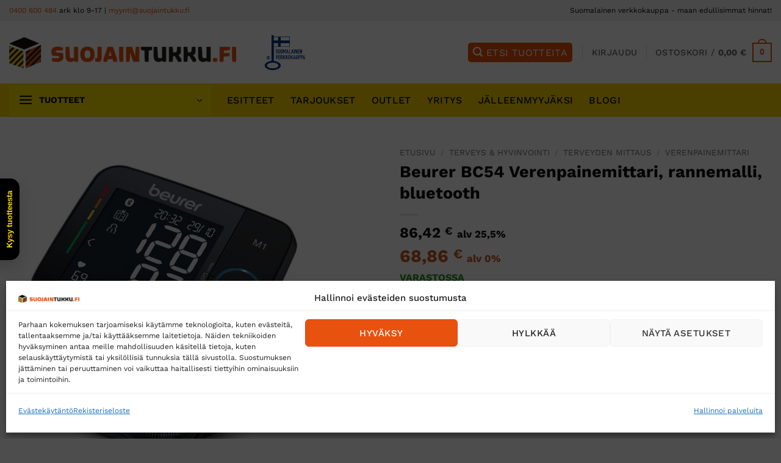

--- FILE ---
content_type: text/html; charset=UTF-8
request_url: https://www.suojaintukku.fi/beurer-bc54-verenpainemittari-rannemalli-bluetooth/
body_size: 48333
content:
<!DOCTYPE html>
<html lang="fi" class="loading-site no-js">
<head>
	<meta charset="UTF-8" />
	<link rel="profile" href="http://gmpg.org/xfn/11" />
	<link rel="pingback" href="https://www.suojaintukku.fi/xmlrpc.php" />

	<!-- Statistics script Complianz GDPR/CCPA -->
						<script data-category="functional">
							window.dataLayer = window.dataLayer || [];
function gtag(){dataLayer.push(arguments);}
gtag('consent', 'default', {
	'security_storage': "granted",
	'functionality_storage': "granted",
	'personalization_storage': "denied",
	'analytics_storage': 'denied',
	'ad_storage': "denied",
	'ad_user_data': 'denied',
	'ad_personalization': 'denied',
});

dataLayer.push({
	'event': 'default_consent'
});

document.addEventListener("cmplz_fire_categories", function (e) {
	function gtag(){
		dataLayer.push(arguments);
	}
	var consentedCategories = e.detail.categories;
	let preferences = 'denied';
	let statistics = 'denied';
	let marketing = 'denied';

	if (cmplz_in_array( 'preferences', consentedCategories )) {
		preferences = 'granted';
	}

	if (cmplz_in_array( 'statistics', consentedCategories )) {
		statistics = 'granted';
	}

	if (cmplz_in_array( 'marketing', consentedCategories )) {
		marketing = 'granted';
	}

	gtag('consent', 'update', {
		'security_storage': "granted",
		'functionality_storage': "granted",
		'personalization_storage': preferences,
		'analytics_storage': statistics,
		'ad_storage': marketing,
		'ad_user_data': marketing,
		'ad_personalization': marketing,
	});
});

document.addEventListener("cmplz_cookie_warning_loaded", function (e) {
	(function(w,d,s,l,i){w[l]=w[l]||[];w[l].push({'gtm.start':
			new Date().getTime(),event:'gtm.js'});var f=d.getElementsByTagName(s)[0],
		j=d.createElement(s),dl=l!='dataLayer'?'&l='+l:'';j.async=true;j.src=
		'https://www.googletagmanager.com/gtm.js?id='+i+dl;f.parentNode.insertBefore(j,f);
	})(window,document,'script','dataLayer','GTM-W5SF6XM8');
});

document.addEventListener("cmplz_revoke", function (e) {
	gtag('consent', 'update', {
		'security_storage': "granted",
		'functionality_storage': "granted",
		'personalization_storage': "denied",
		'analytics_storage': 'denied',
		'ad_storage': "denied",
		'ad_user_data': 'denied',
		'ad_personalization': 'denied',
	});
});
						</script><script>(function(html){html.className = html.className.replace(/\bno-js\b/,'js')})(document.documentElement);</script>
<meta name='robots' content='index, follow, max-image-preview:large, max-snippet:-1, max-video-preview:-1' />

<!-- Google Tag Manager for WordPress by gtm4wp.com -->
<script data-cfasync="false" data-pagespeed-no-defer>
	var gtm4wp_datalayer_name = "dataLayer";
	var dataLayer = dataLayer || [];
	const gtm4wp_use_sku_instead = 0;
	const gtm4wp_currency = 'EUR';
	const gtm4wp_product_per_impression = 10;
	const gtm4wp_clear_ecommerce = false;
	const gtm4wp_datalayer_max_timeout = 2000;
</script>
<!-- End Google Tag Manager for WordPress by gtm4wp.com --><meta name="viewport" content="width=device-width, initial-scale=1" />
	<!-- This site is optimized with the Yoast SEO plugin v26.7 - https://yoast.com/wordpress/plugins/seo/ -->
	<title>Beurer BC54 Verenpainemittari, rannemalli, bluetooth - Suojaintukku.fi</title>
	<link rel="canonical" href="https://www.suojaintukku.fi/beurer-bc54-verenpainemittari-rannemalli-bluetooth/" />
	<meta property="og:locale" content="fi_FI" />
	<meta property="og:type" content="article" />
	<meta property="og:title" content="Beurer BC54 Verenpainemittari, rannemalli, bluetooth - Suojaintukku.fi" />
	<meta property="og:description" content="Beurer BC54 BT on täysin automaattinen verenpainemittari, joka mittaa ylä- ja alapaineen sekä sykkeen ranteesta. Bluetooth Smart® teknologian avulla voit siirtää mittaustulokset langattomasti suoraan mobiililaitteellesi*. Laite varoittaa myös mahdollisesta rytmihäiriöstä. Helppolukuinen ja selkeä LCD-näyttö kertoo mittaustuloksen. Sopii ympärysmitaltaan 13,5-21,5 cm ranteeseen. Laitteessa on 60 muistipaikkaa kahdelle henkilön mittaustuloksille ja se kaikkien mittausten keskiarvon.Tekniset tiedot:Mittaa automaattisesti [...]" />
	<meta property="og:url" content="https://www.suojaintukku.fi/beurer-bc54-verenpainemittari-rannemalli-bluetooth/" />
	<meta property="og:site_name" content="Suojaintukku.fi" />
	<meta property="article:modified_time" content="2025-12-09T09:46:30+00:00" />
	<meta property="og:image" content="https://www.suojaintukku.fi/wp-content/uploads/2022/11/BEU65054.jpg" />
	<meta property="og:image:width" content="1948" />
	<meta property="og:image:height" content="2300" />
	<meta property="og:image:type" content="image/jpeg" />
	<meta name="twitter:card" content="summary_large_image" />
	<script type="application/ld+json" class="yoast-schema-graph">{"@context":"https://schema.org","@graph":[{"@type":"WebPage","@id":"https://www.suojaintukku.fi/beurer-bc54-verenpainemittari-rannemalli-bluetooth/","url":"https://www.suojaintukku.fi/beurer-bc54-verenpainemittari-rannemalli-bluetooth/","name":"Beurer BC54 Verenpainemittari, rannemalli, bluetooth - Suojaintukku.fi","isPartOf":{"@id":"https://www.suojaintukku.fi/#website"},"primaryImageOfPage":{"@id":"https://www.suojaintukku.fi/beurer-bc54-verenpainemittari-rannemalli-bluetooth/#primaryimage"},"image":{"@id":"https://www.suojaintukku.fi/beurer-bc54-verenpainemittari-rannemalli-bluetooth/#primaryimage"},"thumbnailUrl":"https://www.suojaintukku.fi/wp-content/uploads/2022/11/BEU65054.jpg","datePublished":"2022-11-24T10:28:01+00:00","dateModified":"2025-12-09T09:46:30+00:00","breadcrumb":{"@id":"https://www.suojaintukku.fi/beurer-bc54-verenpainemittari-rannemalli-bluetooth/#breadcrumb"},"inLanguage":"fi","potentialAction":[{"@type":"ReadAction","target":["https://www.suojaintukku.fi/beurer-bc54-verenpainemittari-rannemalli-bluetooth/"]}]},{"@type":"ImageObject","inLanguage":"fi","@id":"https://www.suojaintukku.fi/beurer-bc54-verenpainemittari-rannemalli-bluetooth/#primaryimage","url":"https://www.suojaintukku.fi/wp-content/uploads/2022/11/BEU65054.jpg","contentUrl":"https://www.suojaintukku.fi/wp-content/uploads/2022/11/BEU65054.jpg","width":1948,"height":2300},{"@type":"BreadcrumbList","@id":"https://www.suojaintukku.fi/beurer-bc54-verenpainemittari-rannemalli-bluetooth/#breadcrumb","itemListElement":[{"@type":"ListItem","position":1,"name":"Etusivu","item":"https://www.suojaintukku.fi/"},{"@type":"ListItem","position":2,"name":"Tuotteet","item":"https://www.suojaintukku.fi/tuotteet/"},{"@type":"ListItem","position":3,"name":"Beurer BC54 Verenpainemittari, rannemalli, bluetooth"}]},{"@type":"WebSite","@id":"https://www.suojaintukku.fi/#website","url":"https://www.suojaintukku.fi/","name":"Suojaintukku.fi","description":"Luotettava ja kokenut Suomalainen tukkukauppa","publisher":{"@id":"https://www.suojaintukku.fi/#organization"},"potentialAction":[{"@type":"SearchAction","target":{"@type":"EntryPoint","urlTemplate":"https://www.suojaintukku.fi/?s={search_term_string}"},"query-input":{"@type":"PropertyValueSpecification","valueRequired":true,"valueName":"search_term_string"}}],"inLanguage":"fi"},{"@type":"Organization","@id":"https://www.suojaintukku.fi/#organization","name":"Suojaintukku.fi","url":"https://www.suojaintukku.fi/","logo":{"@type":"ImageObject","inLanguage":"fi","@id":"https://www.suojaintukku.fi/#/schema/logo/image/","url":"https://www.suojaintukku.fi/wp-content/uploads/2025/10/suojaintukku-logo-v1-color-nelio.png","contentUrl":"https://www.suojaintukku.fi/wp-content/uploads/2025/10/suojaintukku-logo-v1-color-nelio.png","width":1000,"height":1000,"caption":"Suojaintukku.fi"},"image":{"@id":"https://www.suojaintukku.fi/#/schema/logo/image/"}}]}</script>
	<!-- / Yoast SEO plugin. -->


<link rel='prefetch' href='https://www.suojaintukku.fi/wp-content/themes/flatsome/assets/js/flatsome.js?ver=e2eddd6c228105dac048' />
<link rel='prefetch' href='https://www.suojaintukku.fi/wp-content/themes/flatsome/assets/js/chunk.slider.js?ver=3.20.4' />
<link rel='prefetch' href='https://www.suojaintukku.fi/wp-content/themes/flatsome/assets/js/chunk.popups.js?ver=3.20.4' />
<link rel='prefetch' href='https://www.suojaintukku.fi/wp-content/themes/flatsome/assets/js/chunk.tooltips.js?ver=3.20.4' />
<link rel='prefetch' href='https://www.suojaintukku.fi/wp-content/themes/flatsome/assets/js/woocommerce.js?ver=1c9be63d628ff7c3ff4c' />
<link rel="alternate" type="application/rss+xml" title="Suojaintukku.fi &raquo; syöte" href="https://www.suojaintukku.fi/feed/" />
<link rel="alternate" type="application/rss+xml" title="Suojaintukku.fi &raquo; kommenttien syöte" href="https://www.suojaintukku.fi/comments/feed/" />
<link rel="alternate" title="oEmbed (JSON)" type="application/json+oembed" href="https://www.suojaintukku.fi/wp-json/oembed/1.0/embed?url=https%3A%2F%2Fwww.suojaintukku.fi%2Fbeurer-bc54-verenpainemittari-rannemalli-bluetooth%2F" />
<link rel="alternate" title="oEmbed (XML)" type="text/xml+oembed" href="https://www.suojaintukku.fi/wp-json/oembed/1.0/embed?url=https%3A%2F%2Fwww.suojaintukku.fi%2Fbeurer-bc54-verenpainemittari-rannemalli-bluetooth%2F&#038;format=xml" />
<style id='wp-img-auto-sizes-contain-inline-css' type='text/css'>
img:is([sizes=auto i],[sizes^="auto," i]){contain-intrinsic-size:3000px 1500px}
/*# sourceURL=wp-img-auto-sizes-contain-inline-css */
</style>
<link rel='stylesheet' id='wdp_cart-summary-css' href='https://www.suojaintukku.fi/wp-content/plugins/advanced-dynamic-pricing-for-woocommerce/BaseVersion/assets/css/cart-summary.css?ver=4.10.5' type='text/css' media='all' />
<link rel='stylesheet' id='woo-carrier-agents-blocks-style-css' href='https://www.suojaintukku.fi/wp-content/plugins/woo-carrier-agents/assets/css/woo-carrier-agents.css?ver=2.1.1' type='text/css' media='all' />
<link rel='stylesheet' id='contact-form-7-css' href='https://www.suojaintukku.fi/wp-content/plugins/contact-form-7/includes/css/styles.css?ver=6.1.4' type='text/css' media='all' />
<link rel='stylesheet' id='wc-paytrail-css-css' href='https://www.suojaintukku.fi/wp-content/plugins/wc-paytrail/assets/css/wc-paytrail.css?ver=2.7.0' type='text/css' media='all' />
<link rel='stylesheet' id='photoswipe-css' href='https://www.suojaintukku.fi/wp-content/plugins/woocommerce/assets/css/photoswipe/photoswipe.min.css?ver=10.4.3' type='text/css' media='all' />
<link rel='stylesheet' id='photoswipe-default-skin-css' href='https://www.suojaintukku.fi/wp-content/plugins/woocommerce/assets/css/photoswipe/default-skin/default-skin.min.css?ver=10.4.3' type='text/css' media='all' />
<style id='woocommerce-inline-inline-css' type='text/css'>
.woocommerce form .form-row .required { visibility: visible; }
/*# sourceURL=woocommerce-inline-inline-css */
</style>
<link rel='stylesheet' id='cmplz-general-css' href='https://www.suojaintukku.fi/wp-content/plugins/complianz-gdpr-premium/assets/css/cookieblocker.min.css?ver=1768220304' type='text/css' media='all' />
<link rel='stylesheet' id='brands-styles-css' href='https://www.suojaintukku.fi/wp-content/plugins/woocommerce/assets/css/brands.css?ver=10.4.3' type='text/css' media='all' />
<link rel='stylesheet' id='dgwt-wcas-style-css' href='https://www.suojaintukku.fi/wp-content/plugins/ajax-search-for-woocommerce-premium/assets/css/style.min.css?ver=1.27.1' type='text/css' media='all' />
<link rel='stylesheet' id='flatsome-main-css' href='https://www.suojaintukku.fi/wp-content/themes/flatsome/assets/css/flatsome.css?ver=3.20.4' type='text/css' media='all' />
<style id='flatsome-main-inline-css' type='text/css'>
@font-face {
				font-family: "fl-icons";
				font-display: block;
				src: url(https://www.suojaintukku.fi/wp-content/themes/flatsome/assets/css/icons/fl-icons.eot?v=3.20.4);
				src:
					url(https://www.suojaintukku.fi/wp-content/themes/flatsome/assets/css/icons/fl-icons.eot#iefix?v=3.20.4) format("embedded-opentype"),
					url(https://www.suojaintukku.fi/wp-content/themes/flatsome/assets/css/icons/fl-icons.woff2?v=3.20.4) format("woff2"),
					url(https://www.suojaintukku.fi/wp-content/themes/flatsome/assets/css/icons/fl-icons.ttf?v=3.20.4) format("truetype"),
					url(https://www.suojaintukku.fi/wp-content/themes/flatsome/assets/css/icons/fl-icons.woff?v=3.20.4) format("woff"),
					url(https://www.suojaintukku.fi/wp-content/themes/flatsome/assets/css/icons/fl-icons.svg?v=3.20.4#fl-icons) format("svg");
			}
/*# sourceURL=flatsome-main-inline-css */
</style>
<link rel='stylesheet' id='flatsome-shop-css' href='https://www.suojaintukku.fi/wp-content/themes/flatsome/assets/css/flatsome-shop.css?ver=3.20.4' type='text/css' media='all' />
<link rel='stylesheet' id='flatsome-style-css' href='https://www.suojaintukku.fi/wp-content/themes/flatsome-child/style.css?ver=3.0' type='text/css' media='all' />
<link rel='stylesheet' id='wdp_pricing-table-css' href='https://www.suojaintukku.fi/wp-content/plugins/advanced-dynamic-pricing-for-woocommerce/BaseVersion/assets/css/pricing-table.css?ver=4.10.5' type='text/css' media='all' />
<link rel='stylesheet' id='wdp_deals-table-css' href='https://www.suojaintukku.fi/wp-content/plugins/advanced-dynamic-pricing-for-woocommerce/BaseVersion/assets/css/deals-table.css?ver=4.10.5' type='text/css' media='all' />
<script type="text/javascript" src="https://www.suojaintukku.fi/wp-includes/js/jquery/jquery.min.js?ver=3.7.1" id="jquery-core-js"></script>
<script type="text/javascript" defer='defer' src="https://www.suojaintukku.fi/wp-includes/js/jquery/jquery-migrate.min.js?ver=3.4.1" id="jquery-migrate-js"></script>
<script type="text/javascript" defer='defer' src="https://www.suojaintukku.fi/wp-content/plugins/wc-paytrail/assets/js/wc-paytrail.js?ver=2.7.0" id="wc-paytrail-js-js"></script>
<script type="text/javascript" defer='defer' src="https://www.suojaintukku.fi/wp-content/plugins/woocommerce/assets/js/jquery-blockui/jquery.blockUI.min.js?ver=2.7.0-wc.10.4.3" id="wc-jquery-blockui-js" data-wp-strategy="defer"></script>
<script type="text/javascript" id="wc-add-to-cart-js-extra">
/* <![CDATA[ */
var wc_add_to_cart_params = {"ajax_url":"/wp-admin/admin-ajax.php","wc_ajax_url":"/?wc-ajax=%%endpoint%%","i18n_view_cart":"N\u00e4yt\u00e4 ostoskori","cart_url":"https://www.suojaintukku.fi/kori/","is_cart":"","cart_redirect_after_add":"no"};
//# sourceURL=wc-add-to-cart-js-extra
/* ]]> */
</script>
<script type="text/javascript" defer='defer' src="https://www.suojaintukku.fi/wp-content/plugins/woocommerce/assets/js/frontend/add-to-cart.min.js?ver=10.4.3" id="wc-add-to-cart-js" defer="defer" data-wp-strategy="defer"></script>
<script type="text/javascript" defer='defer' src="https://www.suojaintukku.fi/wp-content/plugins/woocommerce/assets/js/photoswipe/photoswipe.min.js?ver=4.1.1-wc.10.4.3" id="wc-photoswipe-js" defer="defer" data-wp-strategy="defer"></script>
<script type="text/javascript" defer='defer' src="https://www.suojaintukku.fi/wp-content/plugins/woocommerce/assets/js/photoswipe/photoswipe-ui-default.min.js?ver=4.1.1-wc.10.4.3" id="wc-photoswipe-ui-default-js" defer="defer" data-wp-strategy="defer"></script>
<script type="text/javascript" id="wc-single-product-js-extra">
/* <![CDATA[ */
var wc_single_product_params = {"i18n_required_rating_text":"Valitse arvostelu, ole hyv\u00e4.","i18n_rating_options":["1/5 t\u00e4hte\u00e4","2/5 t\u00e4hte\u00e4","3/5 t\u00e4hte\u00e4","4/5 t\u00e4hte\u00e4","5/5 t\u00e4hte\u00e4"],"i18n_product_gallery_trigger_text":"View full-screen image gallery","review_rating_required":"yes","flexslider":{"rtl":false,"animation":"slide","smoothHeight":true,"directionNav":false,"controlNav":"thumbnails","slideshow":false,"animationSpeed":500,"animationLoop":false,"allowOneSlide":false},"zoom_enabled":"","zoom_options":[],"photoswipe_enabled":"1","photoswipe_options":{"shareEl":false,"closeOnScroll":false,"history":false,"hideAnimationDuration":0,"showAnimationDuration":0},"flexslider_enabled":""};
//# sourceURL=wc-single-product-js-extra
/* ]]> */
</script>
<script type="text/javascript" defer='defer' src="https://www.suojaintukku.fi/wp-content/plugins/woocommerce/assets/js/frontend/single-product.min.js?ver=10.4.3" id="wc-single-product-js" defer="defer" data-wp-strategy="defer"></script>
<script type="text/javascript" defer='defer' src="https://www.suojaintukku.fi/wp-content/plugins/woocommerce/assets/js/js-cookie/js.cookie.min.js?ver=2.1.4-wc.10.4.3" id="wc-js-cookie-js" data-wp-strategy="defer"></script>
<link rel="https://api.w.org/" href="https://www.suojaintukku.fi/wp-json/" /><link rel="alternate" title="JSON" type="application/json" href="https://www.suojaintukku.fi/wp-json/wp/v2/product/64774" /><link rel="EditURI" type="application/rsd+xml" title="RSD" href="https://www.suojaintukku.fi/xmlrpc.php?rsd" />
<meta name="generator" content="WordPress 6.9" />
<meta name="generator" content="WooCommerce 10.4.3" />
<link rel='shortlink' href='https://www.suojaintukku.fi/?p=64774' />
<meta name="google-site-verification" content="AXHvNpEyzWRl-fIsRS6bAqWsZOBzYxTUtUXnbdGxWJ8" />
<meta name="google-site-verification" content="aiZ366riSCXtLgRyb8W-CGrcf_HAdPUUfH2F85HFy0w" />
<!-- This website runs the Product Feed PRO for WooCommerce by AdTribes.io plugin - version woocommercesea_option_installed_version -->
			<style>.cmplz-hidden {
					display: none !important;
				}</style>
<!-- Google Tag Manager for WordPress by gtm4wp.com -->
<!-- GTM Container placement set to off -->
<script data-cfasync="false" data-pagespeed-no-defer>
	var dataLayer_content = {"pagePostType":"product","pagePostType2":"single-product","productRatingCounts":[],"productAverageRating":0,"productReviewCount":0,"productType":"simple","productIsVariable":0};
	dataLayer.push( dataLayer_content );
</script>
<!-- End Google Tag Manager for WordPress by gtm4wp.com -->		<style>
			.dgwt-wcas-ico-magnifier,.dgwt-wcas-ico-magnifier-handler{max-width:20px}.dgwt-wcas-search-wrapp{max-width:800px}.dgwt-wcas-search-wrapp .dgwt-wcas-sf-wrapp input[type=search].dgwt-wcas-search-input,.dgwt-wcas-search-wrapp .dgwt-wcas-sf-wrapp input[type=search].dgwt-wcas-search-input:hover,.dgwt-wcas-search-wrapp .dgwt-wcas-sf-wrapp input[type=search].dgwt-wcas-search-input:focus{color:#020000;border-color:#020000}.dgwt-wcas-sf-wrapp input[type=search].dgwt-wcas-search-input::placeholder{color:#020000;opacity:.3}.dgwt-wcas-sf-wrapp input[type=search].dgwt-wcas-search-input::-webkit-input-placeholder{color:#020000;opacity:.3}.dgwt-wcas-sf-wrapp input[type=search].dgwt-wcas-search-input:-moz-placeholder{color:#020000;opacity:.3}.dgwt-wcas-sf-wrapp input[type=search].dgwt-wcas-search-input::-moz-placeholder{color:#020000;opacity:.3}.dgwt-wcas-sf-wrapp input[type=search].dgwt-wcas-search-input:-ms-input-placeholder{color:#020000}.dgwt-wcas-no-submit.dgwt-wcas-search-wrapp .dgwt-wcas-ico-magnifier path,.dgwt-wcas-search-wrapp .dgwt-wcas-close path{fill:#020000}.dgwt-wcas-loader-circular-path{stroke:#020000}.dgwt-wcas-preloader{opacity:.6}		</style>
			<style>
		.dgwt-wcas-flatsome-up {
			margin-top: -40vh;
		}

		#search-lightbox .dgwt-wcas-sf-wrapp input[type=search].dgwt-wcas-search-input {
			height: 60px;
			font-size: 20px;
		}

		#search-lightbox .dgwt-wcas-search-wrapp {
			-webkit-transition: all 100ms ease-in-out;
			-moz-transition: all 100ms ease-in-out;
			-ms-transition: all 100ms ease-in-out;
			-o-transition: all 100ms ease-in-out;
			transition: all 100ms ease-in-out;
		}

		.dgwt-wcas-overlay-mobile-on .mfp-wrap .mfp-content {
			width: 100vw;
		}

		.dgwt-wcas-overlay-mobile-on .mfp-close,
		.dgwt-wcas-overlay-mobile-on .nav-sidebar {
			display: none;
		}

		.dgwt-wcas-overlay-mobile-on .main-menu-overlay {
			display: none;
		}

		.dgwt-wcas-open .header-search-dropdown .nav-dropdown {
			opacity: 1;
			max-height: inherit;
			left: -15px !important;
		}

		.dgwt-wcas-open:not(.dgwt-wcas-theme-flatsome-dd-sc) .nav-right .header-search-dropdown .nav-dropdown {
			left: auto;
			/*right: -15px;*/
		}

		.dgwt-wcas-theme-flatsome .nav-dropdown .dgwt-wcas-search-wrapp {
			min-width: 450px;
		}

		.header-search-form {
			min-width: 250px;
		}
	</style>
		<noscript><style>.woocommerce-product-gallery{ opacity: 1 !important; }</style></noscript>
	        <style type="text/css">
            .wdp_bulk_table_content .wdp_pricing_table_caption { color: #6d6d6d ! important} .wdp_bulk_table_content table thead td { color: #6d6d6d ! important} .wdp_bulk_table_content table thead td { background-color: #efefef ! important} .wdp_bulk_table_content table thead td { higlight_background_color-color: #efefef ! important} .wdp_bulk_table_content table thead td { higlight_text_color: #6d6d6d ! important} .wdp_bulk_table_content table tbody td { color: #6d6d6d ! important} .wdp_bulk_table_content table tbody td { background-color: #ffffff ! important} .wdp_bulk_table_content .wdp_pricing_table_footer { color: #6d6d6d ! important}        </style>
        <link rel="icon" href="https://www.suojaintukku.fi/wp-content/uploads/2020/09/suojaintukku-icon.png" sizes="32x32" />
<link rel="icon" href="https://www.suojaintukku.fi/wp-content/uploads/2020/09/suojaintukku-icon.png" sizes="192x192" />
<link rel="apple-touch-icon" href="https://www.suojaintukku.fi/wp-content/uploads/2020/09/suojaintukku-icon.png" />
<meta name="msapplication-TileImage" content="https://www.suojaintukku.fi/wp-content/uploads/2020/09/suojaintukku-icon.png" />
<style id="custom-css" type="text/css">:root {--primary-color: #e9510e;--fs-color-primary: #e9510e;--fs-color-secondary: #fed300;--fs-color-success: #627D47;--fs-color-alert: #b20000;--fs-color-base: #0a0a0a;--fs-experimental-link-color: #e9510e;--fs-experimental-link-color-hover: #111;}.tooltipster-base {--tooltip-color: #fff;--tooltip-bg-color: #000;}.off-canvas-right .mfp-content, .off-canvas-left .mfp-content {--drawer-width: 300px;}.off-canvas .mfp-content.off-canvas-cart {--drawer-width: 400;}.container-width, .full-width .ubermenu-nav, .container, .row{max-width: 1570px}.row.row-collapse{max-width: 1540px}.row.row-small{max-width: 1562.5px}.row.row-large{max-width: 1600px}.header-main{height: 102px}#logo img{max-height: 102px}#logo{width:372px;}.stuck #logo img{padding:10px 0;}.header-bottom{min-height: 55px}.header-top{min-height: 35px}.transparent .header-main{height: 90px}.transparent #logo img{max-height: 90px}.has-transparent + .page-title:first-of-type,.has-transparent + #main > .page-title,.has-transparent + #main > div > .page-title,.has-transparent + #main .page-header-wrapper:first-of-type .page-title{padding-top: 170px;}.header.show-on-scroll,.stuck .header-main{height:70px!important}.stuck #logo img{max-height: 70px!important}.search-form{ width: 100%;}.header-bg-color {background-color: #ffffff}.header-bottom {background-color: #fed300}.top-bar-nav > li > a{line-height: 15px }.header-main .nav > li > a{line-height: 16px }.stuck .header-main .nav > li > a{line-height: 42px }.header-bottom-nav > li > a{line-height: 16px }@media (max-width: 549px) {.header-main{height: 72px}#logo img{max-height: 72px}}.nav-dropdown{font-size:95%}.header-top{background-color:#f2f2f2!important;}h1,h2,h3,h4,h5,h6,.heading-font{color: #0f0f0f;}body{font-size: 100%;}@media screen and (max-width: 549px){body{font-size: 100%;}}body{font-family: "Work Sans", sans-serif;}body {font-weight: 400;font-style: normal;}.nav > li > a {font-family: "Work Sans", sans-serif;}.mobile-sidebar-levels-2 .nav > li > ul > li > a {font-family: "Work Sans", sans-serif;}.nav > li > a,.mobile-sidebar-levels-2 .nav > li > ul > li > a {font-weight: 500;font-style: normal;}h1,h2,h3,h4,h5,h6,.heading-font, .off-canvas-center .nav-sidebar.nav-vertical > li > a{font-family: "Work Sans", sans-serif;}h1,h2,h3,h4,h5,h6,.heading-font,.banner h1,.banner h2 {font-weight: 700;font-style: normal;}.alt-font{font-family: "Dancing Script", sans-serif;}.alt-font {font-weight: 400!important;font-style: normal!important;}.header:not(.transparent) .header-bottom-nav.nav > li > a{color: #0a0a0a;}.shop-page-title.featured-title .title-bg{ background-image: url(https://www.suojaintukku.fi/wp-content/uploads/2022/11/BEU65054.jpg)!important;}@media screen and (min-width: 550px){.products .box-vertical .box-image{min-width: 240px!important;width: 240px!important;}}.footer-2{background-color: #d6d6d6}button[name='update_cart'] { display: none; }.header-vertical-menu__opener {width: 331px}.header-vertical-menu__fly-out {width: 331px}.header-vertical-menu__opener{color: #0a0a0a}.header-vertical-menu__opener{background-color: #fee500}.nav-vertical-fly-out > li + li {border-top-width: 1px; border-top-style: solid;}.header-vertical-menu__fly-out .nav-vertical-fly-out > li.menu-item > a {color: #0f0f0f;}/* Custom CSS */.flickity-slider .row-full-width.align-middle {top:0;}.nav-dropdown.nav-dropdown-default>li>a, .off-canvas .nav-vertical>li>a, .nav-vertical>li>ul li a, .mobile-sidebar-levels-2 .nav-slide>li>ul.children>li:not(.nav-slide-header)>a, .sidebar-menu-tabs__tab-text { color: #000;}.button.checkout, .button.secondary, .button.alt {color: #000;}#search-lightbox {max-width: 800px;}.badge.in-stock {color: #239620;text-transform: uppercase;font-weight: bold;height: auto;margin-bottom: 0.5em;}.product-info p.stock {font-size: .8em;font-weight: 700;line-height: 1.3;font-size: 16px;color: #239620;text-transform: uppercase;font-weight: bold;}.badge-inner.secondary {color: #000;}a.woocommerce-LoopProduct-link.woocommerce-loop-product__link {color: #000000;}ul.product_list_widget li a:not(.remove) {color: #000;}.product-small .box-image {border: 1px solid #e5e5e5;padding: 5px;}.icon-search:before {padding-left: 7px;}i.icon-search:after {content: "ETSI TUOTTEITA";padding: 0 7px 0 5px;font-family: 'Work Sans';}.menu-footer-top-navigaatio-container ul.links {font-size: 1em;color: #fff;}.shipping-alert p {font-weight: 500;}#wcam-frontend-products-attachments, .wcam-products-attachments-item {margin: 0 !important;}.icon .icon-inner {min-height: 77px;}a.filter-button.uppercase.plain {background: #f8d223;padding: 7px 10px;border-radius: 5px;}.product-page-price + .product-page-price {color: #c6581b;}.price.product-page-price + .product-page-price .amount {color: #c6581b;font-size: 1.2em;}.price.product-page-price .woocommerce-price-suffix {font-size: 0.7em;}/* Custom CSS Tablet */@media (max-width: 849px){.off-canvas-left .mfp-content {--drawer-width: 325px;}}/* Custom CSS Mobile */@media (max-width: 549px){#logo img {max-width: 200px;}}.label-new.menu-item > a:after{content:"Uusi";}.label-hot.menu-item > a:after{content:"Hot";}.label-sale.menu-item > a:after{content:"Sale";}.label-popular.menu-item > a:after{content:"Popular";}</style><style id="kirki-inline-styles">/* vietnamese */
@font-face {
  font-family: 'Work Sans';
  font-style: normal;
  font-weight: 400;
  font-display: swap;
  src: url(https://www.suojaintukku.fi/wp-content/fonts/work-sans/QGYsz_wNahGAdqQ43Rh_c6Dpp_k.woff2) format('woff2');
  unicode-range: U+0102-0103, U+0110-0111, U+0128-0129, U+0168-0169, U+01A0-01A1, U+01AF-01B0, U+0300-0301, U+0303-0304, U+0308-0309, U+0323, U+0329, U+1EA0-1EF9, U+20AB;
}
/* latin-ext */
@font-face {
  font-family: 'Work Sans';
  font-style: normal;
  font-weight: 400;
  font-display: swap;
  src: url(https://www.suojaintukku.fi/wp-content/fonts/work-sans/QGYsz_wNahGAdqQ43Rh_cqDpp_k.woff2) format('woff2');
  unicode-range: U+0100-02BA, U+02BD-02C5, U+02C7-02CC, U+02CE-02D7, U+02DD-02FF, U+0304, U+0308, U+0329, U+1D00-1DBF, U+1E00-1E9F, U+1EF2-1EFF, U+2020, U+20A0-20AB, U+20AD-20C0, U+2113, U+2C60-2C7F, U+A720-A7FF;
}
/* latin */
@font-face {
  font-family: 'Work Sans';
  font-style: normal;
  font-weight: 400;
  font-display: swap;
  src: url(https://www.suojaintukku.fi/wp-content/fonts/work-sans/QGYsz_wNahGAdqQ43Rh_fKDp.woff2) format('woff2');
  unicode-range: U+0000-00FF, U+0131, U+0152-0153, U+02BB-02BC, U+02C6, U+02DA, U+02DC, U+0304, U+0308, U+0329, U+2000-206F, U+20AC, U+2122, U+2191, U+2193, U+2212, U+2215, U+FEFF, U+FFFD;
}
/* vietnamese */
@font-face {
  font-family: 'Work Sans';
  font-style: normal;
  font-weight: 500;
  font-display: swap;
  src: url(https://www.suojaintukku.fi/wp-content/fonts/work-sans/QGYsz_wNahGAdqQ43Rh_c6Dpp_k.woff2) format('woff2');
  unicode-range: U+0102-0103, U+0110-0111, U+0128-0129, U+0168-0169, U+01A0-01A1, U+01AF-01B0, U+0300-0301, U+0303-0304, U+0308-0309, U+0323, U+0329, U+1EA0-1EF9, U+20AB;
}
/* latin-ext */
@font-face {
  font-family: 'Work Sans';
  font-style: normal;
  font-weight: 500;
  font-display: swap;
  src: url(https://www.suojaintukku.fi/wp-content/fonts/work-sans/QGYsz_wNahGAdqQ43Rh_cqDpp_k.woff2) format('woff2');
  unicode-range: U+0100-02BA, U+02BD-02C5, U+02C7-02CC, U+02CE-02D7, U+02DD-02FF, U+0304, U+0308, U+0329, U+1D00-1DBF, U+1E00-1E9F, U+1EF2-1EFF, U+2020, U+20A0-20AB, U+20AD-20C0, U+2113, U+2C60-2C7F, U+A720-A7FF;
}
/* latin */
@font-face {
  font-family: 'Work Sans';
  font-style: normal;
  font-weight: 500;
  font-display: swap;
  src: url(https://www.suojaintukku.fi/wp-content/fonts/work-sans/QGYsz_wNahGAdqQ43Rh_fKDp.woff2) format('woff2');
  unicode-range: U+0000-00FF, U+0131, U+0152-0153, U+02BB-02BC, U+02C6, U+02DA, U+02DC, U+0304, U+0308, U+0329, U+2000-206F, U+20AC, U+2122, U+2191, U+2193, U+2212, U+2215, U+FEFF, U+FFFD;
}
/* vietnamese */
@font-face {
  font-family: 'Work Sans';
  font-style: normal;
  font-weight: 700;
  font-display: swap;
  src: url(https://www.suojaintukku.fi/wp-content/fonts/work-sans/QGYsz_wNahGAdqQ43Rh_c6Dpp_k.woff2) format('woff2');
  unicode-range: U+0102-0103, U+0110-0111, U+0128-0129, U+0168-0169, U+01A0-01A1, U+01AF-01B0, U+0300-0301, U+0303-0304, U+0308-0309, U+0323, U+0329, U+1EA0-1EF9, U+20AB;
}
/* latin-ext */
@font-face {
  font-family: 'Work Sans';
  font-style: normal;
  font-weight: 700;
  font-display: swap;
  src: url(https://www.suojaintukku.fi/wp-content/fonts/work-sans/QGYsz_wNahGAdqQ43Rh_cqDpp_k.woff2) format('woff2');
  unicode-range: U+0100-02BA, U+02BD-02C5, U+02C7-02CC, U+02CE-02D7, U+02DD-02FF, U+0304, U+0308, U+0329, U+1D00-1DBF, U+1E00-1E9F, U+1EF2-1EFF, U+2020, U+20A0-20AB, U+20AD-20C0, U+2113, U+2C60-2C7F, U+A720-A7FF;
}
/* latin */
@font-face {
  font-family: 'Work Sans';
  font-style: normal;
  font-weight: 700;
  font-display: swap;
  src: url(https://www.suojaintukku.fi/wp-content/fonts/work-sans/QGYsz_wNahGAdqQ43Rh_fKDp.woff2) format('woff2');
  unicode-range: U+0000-00FF, U+0131, U+0152-0153, U+02BB-02BC, U+02C6, U+02DA, U+02DC, U+0304, U+0308, U+0329, U+2000-206F, U+20AC, U+2122, U+2191, U+2193, U+2212, U+2215, U+FEFF, U+FFFD;
}/* vietnamese */
@font-face {
  font-family: 'Dancing Script';
  font-style: normal;
  font-weight: 400;
  font-display: swap;
  src: url(https://www.suojaintukku.fi/wp-content/fonts/dancing-script/If2cXTr6YS-zF4S-kcSWSVi_sxjsohD9F50Ruu7BMSo3Rep8ltA.woff2) format('woff2');
  unicode-range: U+0102-0103, U+0110-0111, U+0128-0129, U+0168-0169, U+01A0-01A1, U+01AF-01B0, U+0300-0301, U+0303-0304, U+0308-0309, U+0323, U+0329, U+1EA0-1EF9, U+20AB;
}
/* latin-ext */
@font-face {
  font-family: 'Dancing Script';
  font-style: normal;
  font-weight: 400;
  font-display: swap;
  src: url(https://www.suojaintukku.fi/wp-content/fonts/dancing-script/If2cXTr6YS-zF4S-kcSWSVi_sxjsohD9F50Ruu7BMSo3ROp8ltA.woff2) format('woff2');
  unicode-range: U+0100-02BA, U+02BD-02C5, U+02C7-02CC, U+02CE-02D7, U+02DD-02FF, U+0304, U+0308, U+0329, U+1D00-1DBF, U+1E00-1E9F, U+1EF2-1EFF, U+2020, U+20A0-20AB, U+20AD-20C0, U+2113, U+2C60-2C7F, U+A720-A7FF;
}
/* latin */
@font-face {
  font-family: 'Dancing Script';
  font-style: normal;
  font-weight: 400;
  font-display: swap;
  src: url(https://www.suojaintukku.fi/wp-content/fonts/dancing-script/If2cXTr6YS-zF4S-kcSWSVi_sxjsohD9F50Ruu7BMSo3Sup8.woff2) format('woff2');
  unicode-range: U+0000-00FF, U+0131, U+0152-0153, U+02BB-02BC, U+02C6, U+02DA, U+02DC, U+0304, U+0308, U+0329, U+2000-206F, U+20AC, U+2122, U+2191, U+2193, U+2212, U+2215, U+FEFF, U+FFFD;
}</style><link rel='stylesheet' id='wc-blocks-style-css' href='https://www.suojaintukku.fi/wp-content/plugins/woocommerce/assets/client/blocks/wc-blocks.css?ver=wc-10.4.3' type='text/css' media='all' />
</head>

<body data-cmplz=2 class="wp-singular product-template-default single single-product postid-64774 wp-theme-flatsome wp-child-theme-flatsome-child theme-flatsome woocommerce woocommerce-page woocommerce-no-js dgwt-wcas-theme-flatsome full-width lightbox nav-dropdown-has-arrow nav-dropdown-has-shadow mobile-submenu-slide mobile-submenu-slide-levels-2">


<a class="skip-link screen-reader-text" href="#main">Skip to content</a>

<div id="wrapper">

	
	<header id="header" class="header has-sticky sticky-jump">
		<div class="header-wrapper">
			<div id="top-bar" class="header-top hide-for-sticky">
    <div class="flex-row container">
      <div class="flex-col hide-for-medium flex-left">
          <ul class="nav nav-left medium-nav-center nav-small  nav-divided">
              <li class="html custom html_topbar_left"><p><a href="tel:0400 600 484">0400 600 484</a> ark klo 9-17 | <a href="mailto:myynti@suojaintukku.fi">myynti@suojaintukku.fi</a></p></li>          </ul>
      </div>

      <div class="flex-col hide-for-medium flex-center">
          <ul class="nav nav-center nav-small  nav-divided">
                        </ul>
      </div>

      <div class="flex-col hide-for-medium flex-right">
         <ul class="nav top-bar-nav nav-right nav-small  nav-divided">
              <li class="html custom html_topbar_right"><p>Suomalainen verkkokauppa - maan edullisimmat hinnat!</p></li>          </ul>
      </div>

            <div class="flex-col show-for-medium flex-grow">
          <ul class="nav nav-center nav-small mobile-nav  nav-divided">
              <li class="html custom html_topbar_left"><p><a href="tel:0400 600 484">0400 600 484</a> ark klo 9-17 | <a href="mailto:myynti@suojaintukku.fi">myynti@suojaintukku.fi</a></p></li>          </ul>
      </div>
      
    </div>
</div>
<div id="masthead" class="header-main ">
      <div class="header-inner flex-row container logo-left medium-logo-center" role="navigation">

          <!-- Logo -->
          <div id="logo" class="flex-col logo">
            
<!-- Header logo -->
<a href="https://www.suojaintukku.fi/" title="Suojaintukku.fi - Luotettava ja kokenut Suomalainen tukkukauppa" rel="home">
		<img width="423" height="58" src="https://www.suojaintukku.fi/wp-content/uploads/2021/10/1-suojaintukku-logo.png" class="header_logo header-logo" alt="Suojaintukku.fi"/><img  width="423" height="58" src="https://www.suojaintukku.fi/wp-content/uploads/2021/10/1-suojaintukku-logo.png" class="header-logo-dark" alt="Suojaintukku.fi"/></a>
          </div>

          <!-- Mobile Left Elements -->
          <div class="flex-col show-for-medium flex-left">
            <ul class="mobile-nav nav nav-left ">
              <li class="nav-icon has-icon">
	<div class="header-button">		<a href="#" class="icon primary button round is-small" data-open="#main-menu" data-pos="left" data-bg="main-menu-overlay" role="button" aria-label="Menu" aria-controls="main-menu" aria-expanded="false" aria-haspopup="dialog" data-flatsome-role-button>
			<i class="icon-menu" aria-hidden="true"></i>					</a>
	 </div> </li>
            </ul>
          </div>

          <!-- Left Elements -->
          <div class="flex-col hide-for-medium flex-left
            flex-grow">
            <ul class="header-nav header-nav-main nav nav-left  nav-size-medium nav-uppercase" >
              <li class="html custom html_top_right_text"><div class="flex-col logo"><img style="max-height: 75px;" alt="Avainlippu" src="https://www.suojaintukku.fi/wp-content/themes/suojaintukku/images/suomalainen_verkkokauppa.png"></div></li>            </ul>
          </div>

          <!-- Right Elements -->
          <div class="flex-col hide-for-medium flex-right">
            <ul class="header-nav header-nav-main nav nav-right  nav-size-medium nav-uppercase">
              <li class="header-search header-search-lightbox has-icon">
	<div class="header-button">		<a href="#search-lightbox" class="icon primary button round is-small" aria-label="Haku" data-open="#search-lightbox" data-focus="input.search-field" role="button" aria-expanded="false" aria-haspopup="dialog" aria-controls="search-lightbox" data-flatsome-role-button><i class="icon-search" aria-hidden="true" style="font-size:16px;"></i></a>		</div>
	
	<div id="search-lightbox" class="mfp-hide dark text-center">
		<div  class="dgwt-wcas-search-wrapp dgwt-wcas-is-detail-box dgwt-wcas-no-submit woocommerce js-dgwt-wcas-layout-classic dgwt-wcas-layout-classic js-dgwt-wcas-mobile-overlay-enabled">
		<form class="dgwt-wcas-search-form" role="search" action="https://www.suojaintukku.fi/" method="get">
		<div class="dgwt-wcas-sf-wrapp">
							<svg class="dgwt-wcas-ico-magnifier" xmlns="http://www.w3.org/2000/svg"
					 xmlns:xlink="http://www.w3.org/1999/xlink" x="0px" y="0px"
					 viewBox="0 0 51.539 51.361" xml:space="preserve">
		             <path 						 d="M51.539,49.356L37.247,35.065c3.273-3.74,5.272-8.623,5.272-13.983c0-11.742-9.518-21.26-21.26-21.26 S0,9.339,0,21.082s9.518,21.26,21.26,21.26c5.361,0,10.244-1.999,13.983-5.272l14.292,14.292L51.539,49.356z M2.835,21.082 c0-10.176,8.249-18.425,18.425-18.425s18.425,8.249,18.425,18.425S31.436,39.507,21.26,39.507S2.835,31.258,2.835,21.082z"/>
				</svg>
							<label class="screen-reader-text"
				   for="dgwt-wcas-search-input-1">Products search</label>

			<input id="dgwt-wcas-search-input-1"
				   type="search"
				   class="dgwt-wcas-search-input"
				   name="s"
				   value=""
				   placeholder="Etsi laajasta valikoimasta..."
				   autocomplete="off"
							/>
			<div class="dgwt-wcas-preloader"></div>

			<div class="dgwt-wcas-voice-search"></div>

			
			<input type="hidden" name="post_type" value="product"/>
			<input type="hidden" name="dgwt_wcas" value="1"/>

			
					</div>
	</form>
</div>
	</div>
</li>
<li class="header-divider"></li>
<li class="account-item has-icon">

	<a href="https://www.suojaintukku.fi/oma-tili/" class="nav-top-link nav-top-not-logged-in is-small is-small" title="Kirjaudu" role="button" data-open="#login-form-popup" aria-controls="login-form-popup" aria-expanded="false" aria-haspopup="dialog" data-flatsome-role-button>
					<span>
			Kirjaudu			</span>
				</a>




</li>
<li class="header-divider"></li><li class="cart-item has-icon has-dropdown">

<a href="https://www.suojaintukku.fi/kori/" class="header-cart-link nav-top-link is-small" title="Ostoskori" aria-label="Näytä ostoskori" aria-expanded="false" aria-haspopup="true" role="button" data-flatsome-role-button>

<span class="header-cart-title">
   Ostoskori   /      <span class="cart-price"><span class="woocommerce-Price-amount amount"><bdi>0,00&nbsp;<span class="woocommerce-Price-currencySymbol">&euro;</span></bdi></span></span>
  </span>

    <span class="cart-icon image-icon">
    <strong>0</strong>
  </span>
  </a>

 <ul class="nav-dropdown nav-dropdown-default">
    <li class="html widget_shopping_cart">
      <div class="widget_shopping_cart_content">
        

	<div class="ux-mini-cart-empty flex flex-row-col text-center pt pb">
				<div class="ux-mini-cart-empty-icon">
			<svg aria-hidden="true" xmlns="http://www.w3.org/2000/svg" viewBox="0 0 17 19" style="opacity:.1;height:80px;">
				<path d="M8.5 0C6.7 0 5.3 1.2 5.3 2.7v2H2.1c-.3 0-.6.3-.7.7L0 18.2c0 .4.2.8.6.8h15.7c.4 0 .7-.3.7-.7v-.1L15.6 5.4c0-.3-.3-.6-.7-.6h-3.2v-2c0-1.6-1.4-2.8-3.2-2.8zM6.7 2.7c0-.8.8-1.4 1.8-1.4s1.8.6 1.8 1.4v2H6.7v-2zm7.5 3.4 1.3 11.5h-14L2.8 6.1h2.5v1.4c0 .4.3.7.7.7.4 0 .7-.3.7-.7V6.1h3.5v1.4c0 .4.3.7.7.7s.7-.3.7-.7V6.1h2.6z" fill-rule="evenodd" clip-rule="evenodd" fill="currentColor"></path>
			</svg>
		</div>
				<p class="woocommerce-mini-cart__empty-message empty">Ostoskori on tyhjä.</p>
					<p class="return-to-shop">
				<a class="button primary wc-backward" href="https://www.suojaintukku.fi/tuotteet/">
					Takaisin kauppaan				</a>
			</p>
				</div>


      </div>
    </li>
     </ul>

</li>
            </ul>
          </div>

          <!-- Mobile Right Elements -->
          <div class="flex-col show-for-medium flex-right">
            <ul class="mobile-nav nav nav-right ">
              
<li class="account-item has-icon">
		<a href="https://www.suojaintukku.fi/oma-tili/" class="account-link-mobile is-small" title="Oma tili" aria-label="Oma tili">
		<i class="icon-user" aria-hidden="true"></i>	</a>
	</li>
<li class="cart-item has-icon">


		<a href="https://www.suojaintukku.fi/kori/" class="header-cart-link nav-top-link is-small off-canvas-toggle" title="Ostoskori" aria-label="Näytä ostoskori" aria-expanded="false" aria-haspopup="dialog" role="button" data-open="#cart-popup" data-class="off-canvas-cart" data-pos="right" aria-controls="cart-popup" data-flatsome-role-button>

    <span class="cart-icon image-icon">
    <strong>0</strong>
  </span>
  </a>


  <!-- Cart Sidebar Popup -->
  <div id="cart-popup" class="mfp-hide">
  <div class="cart-popup-inner inner-padding cart-popup-inner--sticky">
      <div class="cart-popup-title text-center">
          <span class="heading-font uppercase">Ostoskori</span>
          <div class="is-divider"></div>
      </div>
	  <div class="widget_shopping_cart">
		  <div class="widget_shopping_cart_content">
			  

	<div class="ux-mini-cart-empty flex flex-row-col text-center pt pb">
				<div class="ux-mini-cart-empty-icon">
			<svg aria-hidden="true" xmlns="http://www.w3.org/2000/svg" viewBox="0 0 17 19" style="opacity:.1;height:80px;">
				<path d="M8.5 0C6.7 0 5.3 1.2 5.3 2.7v2H2.1c-.3 0-.6.3-.7.7L0 18.2c0 .4.2.8.6.8h15.7c.4 0 .7-.3.7-.7v-.1L15.6 5.4c0-.3-.3-.6-.7-.6h-3.2v-2c0-1.6-1.4-2.8-3.2-2.8zM6.7 2.7c0-.8.8-1.4 1.8-1.4s1.8.6 1.8 1.4v2H6.7v-2zm7.5 3.4 1.3 11.5h-14L2.8 6.1h2.5v1.4c0 .4.3.7.7.7.4 0 .7-.3.7-.7V6.1h3.5v1.4c0 .4.3.7.7.7s.7-.3.7-.7V6.1h2.6z" fill-rule="evenodd" clip-rule="evenodd" fill="currentColor"></path>
			</svg>
		</div>
				<p class="woocommerce-mini-cart__empty-message empty">Ostoskori on tyhjä.</p>
					<p class="return-to-shop">
				<a class="button primary wc-backward" href="https://www.suojaintukku.fi/tuotteet/">
					Takaisin kauppaan				</a>
			</p>
				</div>


		  </div>
	  </div>
               </div>
  </div>

</li>
            </ul>
          </div>

      </div>

      </div>
<div id="wide-nav" class="header-bottom wide-nav hide-for-medium">
    <div class="flex-row container">

                        <div class="flex-col hide-for-medium flex-left">
                <ul class="nav header-nav header-bottom-nav nav-left  nav-size-large nav-spacing-xlarge nav-uppercase">
                    
<li class="header-vertical-menu">
	<div class="header-vertical-menu__opener" tabindex="0" role="button" aria-expanded="false" aria-haspopup="menu" data-flatsome-role-button>
					<span class="header-vertical-menu__icon">
				<i class="icon-menu" aria-hidden="true"></i>			</span>
				<span class="header-vertical-menu__title">
						TUOTTEET		</span>
		<i class="icon-angle-down" aria-hidden="true"></i>	</div>
	<div class="header-vertical-menu__fly-out has-shadow">
		<div class="menu-tuotevalikko-container"><ul id="menu-tuotevalikko" class="ux-nav-vertical-menu nav-vertical-fly-out"><li id="menu-item-95305" class="menu-item menu-item-type-post_type menu-item-object-page current_page_parent menu-item-95305 menu-item-design-default"><a href="https://www.suojaintukku.fi/tuotteet/" class="nav-top-link">TUOTEKATEGORIAT</a></li>
<li id="menu-item-95307" class="menu-item menu-item-type-taxonomy menu-item-object-product_cat menu-item-has-children menu-item-95307 menu-item-design-default has-dropdown"><a href="https://www.suojaintukku.fi/ravintola-keittio/" class="nav-top-link" aria-expanded="false" aria-haspopup="menu">Ravintola &amp; Keittiö<i class="icon-angle-down" aria-hidden="true"></i></a>
<ul class="sub-menu nav-dropdown nav-dropdown-default">
	<li id="menu-item-43483" class="menu-item menu-item-type-taxonomy menu-item-object-product_cat menu-item-has-children menu-item-43483 nav-dropdown-col"><a href="https://www.suojaintukku.fi/ravintola-keittio/ravintola-ala/">Ravintola-ala</a>
	<ul class="sub-menu nav-column nav-dropdown-default">
		<li id="menu-item-43484" class="menu-item menu-item-type-taxonomy menu-item-object-product_cat menu-item-43484"><a href="https://www.suojaintukku.fi/ravintola-keittio/ravintola-ala/ravintolapaahineet/">Ravintolapäähineet</a></li>
		<li id="menu-item-43485" class="menu-item menu-item-type-taxonomy menu-item-object-product_cat menu-item-43485"><a href="https://www.suojaintukku.fi/ravintola-keittio/ravintola-ala/esiliinat/">Esiliinat</a></li>
		<li id="menu-item-43586" class="menu-item menu-item-type-taxonomy menu-item-object-product_cat menu-item-43586"><a href="https://www.suojaintukku.fi/ravintola-keittio/ravintola-ala/tarjoilijan-vaatteet/">Tarjoilijan vaatteet</a></li>
		<li id="menu-item-43486" class="menu-item menu-item-type-taxonomy menu-item-object-product_cat menu-item-43486"><a href="https://www.suojaintukku.fi/ravintola-keittio/ravintola-ala/kokinvaatteet/">Kokinvaatteet</a></li>
	</ul>
</li>
	<li id="menu-item-67197" class="menu-item menu-item-type-taxonomy menu-item-object-product_cat menu-item-has-children menu-item-67197 nav-dropdown-col"><a href="https://www.suojaintukku.fi/ravintola-keittio/keittiotarvikkeet/">Keittiötarvikkeet</a>
	<ul class="sub-menu nav-column nav-dropdown-default">
		<li id="menu-item-67198" class="menu-item menu-item-type-taxonomy menu-item-object-product_cat menu-item-67198"><a href="https://www.suojaintukku.fi/ravintola-keittio/keittiotarvikkeet/kertakayttoastiat/">Kertakäyttöastiat</a></li>
	</ul>
</li>
</ul>
</li>
<li id="menu-item-95308" class="menu-item menu-item-type-taxonomy menu-item-object-product_cat menu-item-has-children menu-item-95308 menu-item-design-default has-dropdown"><a href="https://www.suojaintukku.fi/siivous-jatehuolto/" class="nav-top-link" aria-expanded="false" aria-haspopup="menu">Siivous &amp; Jätehuolto<i class="icon-angle-down" aria-hidden="true"></i></a>
<ul class="sub-menu nav-dropdown nav-dropdown-default">
	<li id="menu-item-67194" class="menu-item menu-item-type-taxonomy menu-item-object-product_cat menu-item-has-children menu-item-67194 nav-dropdown-col"><a href="https://www.suojaintukku.fi/siivous-jatehuolto/siivousvalineet/">Siivousvälineet</a>
	<ul class="sub-menu nav-column nav-dropdown-default">
		<li id="menu-item-89446" class="menu-item menu-item-type-taxonomy menu-item-object-product_cat menu-item-89446"><a href="https://www.suojaintukku.fi/siivous-jatehuolto/siivousvalineet/levykehykset-ja-kuivaimet/">Levykehykset ja kuivaimet</a></li>
		<li id="menu-item-89447" class="menu-item menu-item-type-taxonomy menu-item-object-product_cat menu-item-89447"><a href="https://www.suojaintukku.fi/siivous-jatehuolto/siivousvalineet/mopit/">Mopit</a></li>
		<li id="menu-item-89449" class="menu-item menu-item-type-taxonomy menu-item-object-product_cat menu-item-89449"><a href="https://www.suojaintukku.fi/siivous-jatehuolto/siivousvalineet/ikkunanpesu/">Ikkunanpesu</a></li>
		<li id="menu-item-89452" class="menu-item menu-item-type-taxonomy menu-item-object-product_cat menu-item-89452"><a href="https://www.suojaintukku.fi/siivous-jatehuolto/siivousvalineet/sumuttimet-ja-suihkupullot/">Sumuttimet ja suihkupullot</a></li>
		<li id="menu-item-67196" class="menu-item menu-item-type-taxonomy menu-item-object-product_cat menu-item-67196"><a href="https://www.suojaintukku.fi/siivous-jatehuolto/siivousvalineet/siivousliinat/">Siivousliinat</a></li>
		<li id="menu-item-89445" class="menu-item menu-item-type-taxonomy menu-item-object-product_cat menu-item-89445"><a href="https://www.suojaintukku.fi/siivous-jatehuolto/siivousvalineet/pesusienet/">Pesusienet</a></li>
		<li id="menu-item-89448" class="menu-item menu-item-type-taxonomy menu-item-object-product_cat menu-item-89448"><a href="https://www.suojaintukku.fi/siivous-jatehuolto/siivousvalineet/tiskiharjat/">Tiskiharjat</a></li>
		<li id="menu-item-67195" class="menu-item menu-item-type-taxonomy menu-item-object-product_cat menu-item-67195"><a href="https://www.suojaintukku.fi/siivous-jatehuolto/siivousvalineet/pesuaineet/">Pesuaineet</a></li>
		<li id="menu-item-89457" class="menu-item menu-item-type-taxonomy menu-item-object-product_cat menu-item-89457"><a href="https://www.suojaintukku.fi/suojakasineet-ja-hanskat/muut-siivousvalineet-suojakasineet-ja-hanskat/">Muut siivousvälineet</a></li>
	</ul>
</li>
	<li id="menu-item-95340" class="menu-item menu-item-type-taxonomy menu-item-object-product_cat menu-item-has-children menu-item-95340 nav-dropdown-col"><a href="https://www.suojaintukku.fi/siivous-jatehuolto/jatehuolto/">Jätehuolto</a>
	<ul class="sub-menu nav-column nav-dropdown-default">
		<li id="menu-item-70830" class="menu-item menu-item-type-taxonomy menu-item-object-product_cat menu-item-70830"><a href="https://www.suojaintukku.fi/turvallisuus-muut/vaarallisten-aineiden-kasittely/jateastiat/">Jäteastiat</a></li>
		<li id="menu-item-70823" class="menu-item menu-item-type-taxonomy menu-item-object-product_cat menu-item-70823"><a href="https://www.suojaintukku.fi/turvallisuus-muut/vaarallisten-aineiden-kasittely/tuhka-astiat/">Tuhka-astiat</a></li>
		<li id="menu-item-9825" class="menu-item menu-item-type-taxonomy menu-item-object-product_cat menu-item-9825"><a href="https://www.suojaintukku.fi/siivous-jatehuolto/jatehuolto/teollisuuspyyhkeet/">Teollisuuspyyhkeet</a></li>
		<li id="menu-item-31259" class="menu-item menu-item-type-taxonomy menu-item-object-product_cat menu-item-31259"><a href="https://www.suojaintukku.fi/siivous-jatehuolto/jatehuolto/oljynimeytystuotteet/">Öljynimeytystuotteet</a></li>
	</ul>
</li>
	<li id="menu-item-89450" class="menu-item menu-item-type-taxonomy menu-item-object-product_cat menu-item-has-children menu-item-89450 nav-dropdown-col"><a href="https://www.suojaintukku.fi/siivous-jatehuolto/imurin-osat/">Imurin osat</a>
	<ul class="sub-menu nav-column nav-dropdown-default">
		<li id="menu-item-89451" class="menu-item menu-item-type-taxonomy menu-item-object-product_cat menu-item-89451"><a href="https://www.suojaintukku.fi/siivous-jatehuolto/imurin-osat/imuripussit/">Imuripussit</a></li>
	</ul>
</li>
</ul>
</li>
<li id="menu-item-65441" class="menu-item menu-item-type-taxonomy menu-item-object-product_cat current-product-ancestor menu-item-has-children menu-item-65441 menu-item-design-default has-dropdown"><a href="https://www.suojaintukku.fi/terveys-hyvinvointi/" class="nav-top-link" aria-expanded="false" aria-haspopup="menu">Terveys &amp; Hyvinvointi<i class="icon-angle-down" aria-hidden="true"></i></a>
<ul class="sub-menu nav-dropdown nav-dropdown-default">
	<li id="menu-item-91244" class="menu-item menu-item-type-taxonomy menu-item-object-product_cat menu-item-has-children menu-item-91244 nav-dropdown-col"><a href="https://www.suojaintukku.fi/terveys-hyvinvointi/diabetes/">Diabetes</a>
	<ul class="sub-menu nav-column nav-dropdown-default">
		<li id="menu-item-67203" class="menu-item menu-item-type-taxonomy menu-item-object-product_cat menu-item-67203"><a href="https://www.suojaintukku.fi/terveys-hyvinvointi/diabetes/testiliuskat-lansetit/">Testiliuskat ja lansetit</a></li>
		<li id="menu-item-65445" class="menu-item menu-item-type-taxonomy menu-item-object-product_cat menu-item-65445"><a href="https://www.suojaintukku.fi/terveys-hyvinvointi/diabetes/verensokerin-mittaus/">Verensokerimittarit</a></li>
	</ul>
</li>
	<li id="menu-item-95311" class="menu-item menu-item-type-taxonomy menu-item-object-product_cat current-product-ancestor menu-item-has-children menu-item-95311 nav-dropdown-col"><a href="https://www.suojaintukku.fi/terveys-hyvinvointi/terveyden-mittaus/">Terveyden mittaus</a>
	<ul class="sub-menu nav-column nav-dropdown-default">
		<li id="menu-item-67202" class="menu-item menu-item-type-taxonomy menu-item-object-product_cat menu-item-67202"><a href="https://www.suojaintukku.fi/terveys-hyvinvointi/terveyden-mittaus/pulssioksimetrit/">Pulssioksimetrit</a></li>
		<li id="menu-item-65442" class="menu-item menu-item-type-taxonomy menu-item-object-product_cat menu-item-65442"><a href="https://www.suojaintukku.fi/terveys-hyvinvointi/terveyden-mittaus/henkilovaaka/">Henkilövaa&#8217;at</a></li>
		<li id="menu-item-65443" class="menu-item menu-item-type-taxonomy menu-item-object-product_cat menu-item-65443"><a href="https://www.suojaintukku.fi/terveys-hyvinvointi/terveyden-mittaus/kuumemittari/">Kuumemittarit</a></li>
		<li id="menu-item-65444" class="menu-item menu-item-type-taxonomy menu-item-object-product_cat current-product-ancestor current-menu-parent current-product-parent menu-item-65444 active"><a href="https://www.suojaintukku.fi/terveys-hyvinvointi/terveyden-mittaus/verenpainemittari/">Verenpainemittarit</a></li>
		<li id="menu-item-44218" class="menu-item menu-item-type-taxonomy menu-item-object-product_cat menu-item-44218"><a href="https://www.suojaintukku.fi/terveys-hyvinvointi/terveyden-mittaus/testit/">Testit</a></li>
	</ul>
</li>
</ul>
</li>
<li id="menu-item-405" class="menu-item menu-item-type-taxonomy menu-item-object-product_cat menu-item-has-children menu-item-405 menu-item-design-default has-dropdown"><a href="https://www.suojaintukku.fi/ensiapu/" class="nav-top-link" aria-expanded="false" aria-haspopup="menu">Ensiapu<i class="icon-angle-down" aria-hidden="true"></i></a>
<ul class="sub-menu nav-dropdown nav-dropdown-default">
	<li id="menu-item-95310" class="menu-item menu-item-type-taxonomy menu-item-object-product_cat menu-item-has-children menu-item-95310 nav-dropdown-col"><a href="https://www.suojaintukku.fi/ensiapu/ensiaputarvikkeet/">Ensiaputarvikkeet</a>
	<ul class="sub-menu nav-column nav-dropdown-default">
		<li id="menu-item-63352" class="menu-item menu-item-type-taxonomy menu-item-object-product_cat menu-item-63352"><a href="https://www.suojaintukku.fi/ensiapu/ensiaputarvikkeet/hemostaatit/">Hemostaatit</a></li>
		<li id="menu-item-941" class="menu-item menu-item-type-taxonomy menu-item-object-product_cat menu-item-941"><a href="https://www.suojaintukku.fi/ensiapu/ensiaputarvikkeet/cederroth-taydennystuotteet/">Cederroth-täydennystuotteet</a></li>
		<li id="menu-item-942" class="menu-item menu-item-type-taxonomy menu-item-object-product_cat menu-item-942"><a href="https://www.suojaintukku.fi/ensiapu/ensiapulaukut-ja-kaapit/">Ensiapulaukut ja kaapit</a></li>
		<li id="menu-item-31204" class="menu-item menu-item-type-taxonomy menu-item-object-product_cat menu-item-31204"><a href="https://www.suojaintukku.fi/ensiapu/ajoneuvo-ensiapupakkaus/">Ajoneuvo ensiapupakkaus</a></li>
		<li id="menu-item-944" class="menu-item menu-item-type-taxonomy menu-item-object-product_cat menu-item-944"><a href="https://www.suojaintukku.fi/ensiapu/laastarit-ja-haavanhoito/">Laastarit ja haavanhoito</a></li>
		<li id="menu-item-946" class="menu-item menu-item-type-taxonomy menu-item-object-product_cat menu-item-946"><a href="https://www.suojaintukku.fi/ensiapu/palovammatuotteet/">Palovammatuotteet</a></li>
		<li id="menu-item-947" class="menu-item menu-item-type-taxonomy menu-item-object-product_cat menu-item-947"><a href="https://www.suojaintukku.fi/ensiapu/silmahuuhteet/">Silmähuuhteet</a></li>
	</ul>
</li>
</ul>
</li>
<li id="menu-item-44694" class="menu-item menu-item-type-taxonomy menu-item-object-product_cat menu-item-has-children menu-item-44694 menu-item-design-default has-dropdown"><a href="https://www.suojaintukku.fi/hoitoala/" class="nav-top-link" aria-expanded="false" aria-haspopup="menu">Hoitoala<i class="icon-angle-down" aria-hidden="true"></i></a>
<ul class="sub-menu nav-dropdown nav-dropdown-default">
	<li id="menu-item-60332" class="menu-item menu-item-type-taxonomy menu-item-object-product_cat menu-item-has-children menu-item-60332 nav-dropdown-col"><a href="https://www.suojaintukku.fi/hoitoala/hoitoalan-tarvikkeet/">Hoitoalan tarvikkeet</a>
	<ul class="sub-menu nav-column nav-dropdown-default">
		<li id="menu-item-68717" class="menu-item menu-item-type-taxonomy menu-item-object-product_cat menu-item-68717"><a href="https://www.suojaintukku.fi/hoitoala/hoitoalan-tarvikkeet/3-tie-hanat/">3-Tie Hanat</a></li>
		<li id="menu-item-68718" class="menu-item menu-item-type-taxonomy menu-item-object-product_cat menu-item-68718"><a href="https://www.suojaintukku.fi/hoitoala/hoitoalan-tarvikkeet/jatkoletkut/">Jatkoletkut</a></li>
		<li id="menu-item-68719" class="menu-item menu-item-type-taxonomy menu-item-object-product_cat menu-item-68719"><a href="https://www.suojaintukku.fi/hoitoala/hoitoalan-tarvikkeet/iholiimat/">Iholiimat</a></li>
		<li id="menu-item-95725" class="menu-item menu-item-type-taxonomy menu-item-object-product_cat menu-item-95725"><a href="https://www.suojaintukku.fi/hoitoala/hoitoalan-tarvikkeet/instrumentit/">Instrumentit</a></li>
		<li id="menu-item-68720" class="menu-item menu-item-type-taxonomy menu-item-object-product_cat menu-item-68720"><a href="https://www.suojaintukku.fi/hoitoala/hoitoalan-tarvikkeet/ruiskut-luer/">Ruiskut luer</a></li>
		<li id="menu-item-68721" class="menu-item menu-item-type-taxonomy menu-item-object-product_cat menu-item-68721"><a href="https://www.suojaintukku.fi/hoitoala/hoitoalan-tarvikkeet/ruiskut-ll/">Ruiskut Luer Lock</a></li>
		<li id="menu-item-68722" class="menu-item menu-item-type-taxonomy menu-item-object-product_cat menu-item-68722"><a href="https://www.suojaintukku.fi/hoitoala/hoitoalan-tarvikkeet/veritippaletkut/">Veritippaletkut</a></li>
		<li id="menu-item-68723" class="menu-item menu-item-type-taxonomy menu-item-object-product_cat menu-item-68723"><a href="https://www.suojaintukku.fi/hoitoala/hoitoalan-tarvikkeet/tippaletkut/">Tippaletkut</a></li>
		<li id="menu-item-95893" class="menu-item menu-item-type-taxonomy menu-item-object-product_cat menu-item-95893"><a href="https://www.suojaintukku.fi/hoitoala/hoitoalan-tarvikkeet/tutkimus-ja-naytteenotto/">Tutkimus ja näytteenotto</a></li>
		<li id="menu-item-68724" class="menu-item menu-item-type-taxonomy menu-item-object-product_cat menu-item-68724"><a href="https://www.suojaintukku.fi/hoitoala/hoitoalan-tarvikkeet/ihoniitit-poistolaitteet/">Ihoniitit ja Poistolaitteet</a></li>
		<li id="menu-item-68725" class="menu-item menu-item-type-taxonomy menu-item-object-product_cat menu-item-68725"><a href="https://www.suojaintukku.fi/hoitoala/hoitoalan-tarvikkeet/laakkeenottokanyylit/">Lääkkeenottokanyylit</a></li>
		<li id="menu-item-68726" class="menu-item menu-item-type-taxonomy menu-item-object-product_cat menu-item-68726"><a href="https://www.suojaintukku.fi/hoitoala/hoitoalan-tarvikkeet/imukatetrit/">Imukatetrit</a></li>
		<li id="menu-item-68727" class="menu-item menu-item-type-taxonomy menu-item-object-product_cat menu-item-68727"><a href="https://www.suojaintukku.fi/hoitoala/hoitoalan-tarvikkeet/kanyylit/">Kanyylit</a></li>
		<li id="menu-item-68716" class="menu-item menu-item-type-taxonomy menu-item-object-product_cat menu-item-68716"><a href="https://www.suojaintukku.fi/hoitoala/hoitoalan-tarvikkeet/adapterit-korkit-liitoskappaleet/">Adapterit &#8211; Korkit &#8211; Liitoskappaleet</a></li>
	</ul>
</li>
	<li id="menu-item-12458" class="menu-item menu-item-type-taxonomy menu-item-object-product_cat menu-item-has-children menu-item-12458 nav-dropdown-col"><a href="https://www.suojaintukku.fi/suojakasineet-ja-hanskat/kertakayttokasineet/">Kertakäyttökäsineet</a>
	<ul class="sub-menu nav-column nav-dropdown-default">
		<li id="menu-item-42936" class="menu-item menu-item-type-taxonomy menu-item-object-product_cat menu-item-42936"><a href="https://www.suojaintukku.fi/suojakasineet-ja-hanskat/kertakayttokasineet/lateksikasineet/">Lateksikäsineet</a></li>
		<li id="menu-item-12459" class="menu-item menu-item-type-taxonomy menu-item-object-product_cat menu-item-12459"><a href="https://www.suojaintukku.fi/suojakasineet-ja-hanskat/kertakayttokasineet/nitriilikasineet/">Nitriilikäsineet</a></li>
		<li id="menu-item-12460" class="menu-item menu-item-type-taxonomy menu-item-object-product_cat menu-item-12460"><a href="https://www.suojaintukku.fi/suojakasineet-ja-hanskat/kertakayttokasineet/vinyylikasineet/">Vinyylikäsineet</a></li>
	</ul>
</li>
	<li id="menu-item-59158" class="menu-item menu-item-type-taxonomy menu-item-object-product_cat menu-item-has-children menu-item-59158 nav-dropdown-col"><a href="https://www.suojaintukku.fi/hoitoala/hoitoalan-vaatteet/">Hoitoalan vaatteet</a>
	<ul class="sub-menu nav-column nav-dropdown-default">
		<li id="menu-item-95312" class="menu-item menu-item-type-taxonomy menu-item-object-product_cat menu-item-95312"><a href="https://www.suojaintukku.fi/hoitoala/hoitoalan-vaatteet/">Hoitoalan vaatteet</a></li>
	</ul>
</li>
	<li id="menu-item-95313" class="menu-item menu-item-type-taxonomy menu-item-object-product_cat menu-item-has-children menu-item-95313 nav-dropdown-col"><a href="https://www.suojaintukku.fi/hoitoala/suojaliinat-ja-peittelytarvikkeet/">Suojaliinat ja peittelytarvikkeet</a>
	<ul class="sub-menu nav-column nav-dropdown-default">
		<li id="menu-item-95314" class="menu-item menu-item-type-taxonomy menu-item-object-product_cat menu-item-95314"><a href="https://www.suojaintukku.fi/hoitoala/suojaliinat-ja-peittelytarvikkeet/">Suojaliinat ja peittelytarvikkeet</a></li>
		<li id="menu-item-63812" class="menu-item menu-item-type-taxonomy menu-item-object-product_cat menu-item-63812"><a href="https://www.suojaintukku.fi/hoitoala/suojaliinat-ja-peittelytarvikkeet/vuodesuojat/">Vuodesuojat</a></li>
	</ul>
</li>
</ul>
</li>
<li id="menu-item-95315" class="menu-item menu-item-type-taxonomy menu-item-object-product_cat menu-item-has-children menu-item-95315 menu-item-design-default has-dropdown"><a href="https://www.suojaintukku.fi/hygienia-inkontinenssi/" class="nav-top-link" aria-expanded="false" aria-haspopup="menu">Hygienia &amp; Inkontinenssi<i class="icon-angle-down" aria-hidden="true"></i></a>
<ul class="sub-menu nav-dropdown nav-dropdown-default">
	<li id="menu-item-41131" class="menu-item menu-item-type-taxonomy menu-item-object-product_cat menu-item-has-children menu-item-41131 nav-dropdown-col"><a href="https://www.suojaintukku.fi/hygienia-inkontinenssi/henkilohygienia/">Hengilöhygienia</a>
	<ul class="sub-menu nav-column nav-dropdown-default">
		<li id="menu-item-4042" class="menu-item menu-item-type-taxonomy menu-item-object-product_cat menu-item-4042"><a href="https://www.suojaintukku.fi/hygienia-inkontinenssi/henkilohygienia/desinfiointi/">Desinfiointi</a></li>
		<li id="menu-item-40692" class="menu-item menu-item-type-taxonomy menu-item-object-product_cat menu-item-40692"><a href="https://www.suojaintukku.fi/hygienia-inkontinenssi/henkilohygienia/desinfiointi/aerosolit-desinfiointi/">Aerosolit</a></li>
		<li id="menu-item-40693" class="menu-item menu-item-type-taxonomy menu-item-object-product_cat menu-item-40693"><a href="https://www.suojaintukku.fi/hygienia-inkontinenssi/henkilohygienia/desinfiointi/kasidesit/">Käsidesit</a></li>
		<li id="menu-item-40694" class="menu-item menu-item-type-taxonomy menu-item-object-product_cat menu-item-40694"><a href="https://www.suojaintukku.fi/hygienia-inkontinenssi/henkilohygienia/desinfiointi/liinat/">Desinfektioliinat iholle</a></li>
		<li id="menu-item-64147" class="menu-item menu-item-type-taxonomy menu-item-object-product_cat menu-item-64147"><a href="https://www.suojaintukku.fi/hygienia-inkontinenssi/henkilohygienia/pesukintaat-ja-laput/">Pesukintaat ja laput</a></li>
		<li id="menu-item-41132" class="menu-item menu-item-type-taxonomy menu-item-object-product_cat menu-item-41132"><a href="https://www.suojaintukku.fi/hygienia-inkontinenssi/henkilohygienia/ihonhoito/">Ihonhoito</a></li>
		<li id="menu-item-41133" class="menu-item menu-item-type-taxonomy menu-item-object-product_cat menu-item-41133"><a href="https://www.suojaintukku.fi/hygienia-inkontinenssi/henkilohygienia/pesunesteet-ja-saippuat/">Pesunesteet ja saippuat</a></li>
	</ul>
</li>
	<li id="menu-item-60331" class="menu-item menu-item-type-taxonomy menu-item-object-product_cat menu-item-has-children menu-item-60331 nav-dropdown-col"><a href="https://www.suojaintukku.fi/hygienia-inkontinenssi/inkontinenssisuojat/">Inkontinenssisuojat</a>
	<ul class="sub-menu nav-column nav-dropdown-default">
		<li id="menu-item-95317" class="menu-item menu-item-type-taxonomy menu-item-object-product_cat menu-item-95317"><a href="https://www.suojaintukku.fi/hoitoala/ruokalaput/">Ruokalaput</a></li>
		<li id="menu-item-67206" class="menu-item menu-item-type-taxonomy menu-item-object-product_cat menu-item-67206"><a href="https://www.suojaintukku.fi/hygienia-inkontinenssi/inkontinenssisuojat/inkohousut/">Inkohousut</a></li>
		<li id="menu-item-63354" class="menu-item menu-item-type-taxonomy menu-item-object-product_cat menu-item-63354"><a href="https://www.suojaintukku.fi/hygienia-inkontinenssi/inkontinenssisuojat/hygieniahousut/">Hygieniahousut</a></li>
		<li id="menu-item-63358" class="menu-item menu-item-type-taxonomy menu-item-object-product_cat menu-item-63358"><a href="https://www.suojaintukku.fi/hygienia-inkontinenssi/inkontinenssisuojat/lisaimut/">Lisäimut</a></li>
		<li id="menu-item-63357" class="menu-item menu-item-type-taxonomy menu-item-object-product_cat menu-item-63357"><a href="https://www.suojaintukku.fi/hygienia-inkontinenssi/inkontinenssisuojat/lasten-vaipat/">Lasten vaipat</a></li>
		<li id="menu-item-63359" class="menu-item menu-item-type-taxonomy menu-item-object-product_cat menu-item-63359"><a href="https://www.suojaintukku.fi/hygienia-inkontinenssi/inkontinenssisuojat/virtsankarkailusuojat/">Virtsankarkailusuojat</a></li>
		<li id="menu-item-63353" class="menu-item menu-item-type-taxonomy menu-item-object-product_cat menu-item-63353"><a href="https://www.suojaintukku.fi/hygienia-inkontinenssi/inkontinenssisuojat/aikuisten-vaipat/">Aikuisten vaipat</a></li>
		<li id="menu-item-63868" class="menu-item menu-item-type-taxonomy menu-item-object-product_cat menu-item-63868"><a href="https://www.suojaintukku.fi/hygienia-inkontinenssi/inkontinenssisuojat/aikuisten-vaipat/aikuisten-muotovaipat/">Aikuisten muotovaipat</a></li>
		<li id="menu-item-63866" class="menu-item menu-item-type-taxonomy menu-item-object-product_cat menu-item-63866"><a href="https://www.suojaintukku.fi/hygienia-inkontinenssi/inkontinenssisuojat/aikuisten-vaipat/aikuisten-vyovaipat/">Aikuisten vyövaipat</a></li>
		<li id="menu-item-63867" class="menu-item menu-item-type-taxonomy menu-item-object-product_cat menu-item-63867"><a href="https://www.suojaintukku.fi/hygienia-inkontinenssi/inkontinenssisuojat/aikuisten-vaipat/aikuisten-teippivaipat/">Aikuisten teippivaipat</a></li>
		<li id="menu-item-95316" class="menu-item menu-item-type-taxonomy menu-item-object-product_cat menu-item-95316"><a href="https://www.suojaintukku.fi/hygienia-inkontinenssi/inkontinenssisuojat/ulosteinkontinenssi/">Ulosteinkontinenssi</a></li>
	</ul>
</li>
	<li id="menu-item-95318" class="menu-item menu-item-type-taxonomy menu-item-object-product_cat menu-item-has-children menu-item-95318 nav-dropdown-col"><a href="https://www.suojaintukku.fi/hygienia-inkontinenssi/pehmopaperit/">Pehmopaperit</a>
	<ul class="sub-menu nav-column nav-dropdown-default">
		<li id="menu-item-95320" class="menu-item menu-item-type-taxonomy menu-item-object-product_cat menu-item-95320"><a href="https://www.suojaintukku.fi/hygienia-inkontinenssi/pehmopaperit/annostelijat/">Annostelijat ja seinätelineet</a></li>
		<li id="menu-item-95319" class="menu-item menu-item-type-taxonomy menu-item-object-product_cat menu-item-95319"><a href="https://www.suojaintukku.fi/hygienia-inkontinenssi/pehmopaperit/kasipyyhkeet-ja-talouspaperit/">Käsipyyhkeet ja talouspaperit</a></li>
	</ul>
</li>
</ul>
</li>
<li id="menu-item-95321" class="menu-item menu-item-type-taxonomy menu-item-object-product_cat menu-item-has-children menu-item-95321 menu-item-design-default has-dropdown"><a href="https://www.suojaintukku.fi/tyoturvallisuus/" class="nav-top-link" aria-expanded="false" aria-haspopup="menu">Työturvallisuus<i class="icon-angle-down" aria-hidden="true"></i></a>
<ul class="sub-menu nav-dropdown nav-dropdown-default">
	<li id="menu-item-265" class="menu-item menu-item-type-taxonomy menu-item-object-product_cat menu-item-has-children current_page_parent menu-item-265 nav-dropdown-col"><a href="https://www.suojaintukku.fi/tyoturvallisuus/henkilonsuojaimet/">Henkilönsuojaimet</a>
	<ul class="sub-menu nav-column nav-dropdown-default">
		<li id="menu-item-516" class="menu-item menu-item-type-taxonomy menu-item-object-product_cat menu-item-516"><a href="https://www.suojaintukku.fi/tyoturvallisuus/henkilonsuojaimet/kuulonsuojaimet/">Kuulonsuojaimet</a></li>
		<li id="menu-item-522" class="menu-item menu-item-type-taxonomy menu-item-object-product_cat menu-item-522"><a href="https://www.suojaintukku.fi/tyoturvallisuus/henkilonsuojaimet/kuulonsuojaimet/perinteiset/">Perinteiset kuulonsuojaimet</a></li>
		<li id="menu-item-523" class="menu-item menu-item-type-taxonomy menu-item-object-product_cat menu-item-523"><a href="https://www.suojaintukku.fi/tyoturvallisuus/henkilonsuojaimet/kuulonsuojaimet/radiolla/">Radiolla</a></li>
		<li id="menu-item-520" class="menu-item menu-item-type-taxonomy menu-item-object-product_cat menu-item-520"><a href="https://www.suojaintukku.fi/tyoturvallisuus/henkilonsuojaimet/kuulonsuojaimet/kuulevat/">Kuulevat</a></li>
		<li id="menu-item-521" class="menu-item menu-item-type-taxonomy menu-item-object-product_cat menu-item-521"><a href="https://www.suojaintukku.fi/tyoturvallisuus/henkilonsuojaimet/kuulonsuojaimet/kyparakiinnitteiset/">Kypäräkiinnitteiset</a></li>
		<li id="menu-item-519" class="menu-item menu-item-type-taxonomy menu-item-object-product_cat menu-item-519"><a href="https://www.suojaintukku.fi/tyoturvallisuus/henkilonsuojaimet/kuulonsuojaimet/korvatulpat/">Korvatulpat ja annostelijat</a></li>
		<li id="menu-item-517" class="menu-item menu-item-type-taxonomy menu-item-object-product_cat menu-item-517"><a href="https://www.suojaintukku.fi/tyoturvallisuus/henkilonsuojaimet/paan-ja-kasvonsuojaimet/">Pään-ja kasvonsuojaimet</a></li>
		<li id="menu-item-526" class="menu-item menu-item-type-taxonomy menu-item-object-product_cat menu-item-526"><a href="https://www.suojaintukku.fi/tyoturvallisuus/henkilonsuojaimet/paan-ja-kasvonsuojaimet/kasvonsuojaimet/">Kasvonsuojaimet</a></li>
		<li id="menu-item-524" class="menu-item menu-item-type-taxonomy menu-item-object-product_cat menu-item-524"><a href="https://www.suojaintukku.fi/tyoturvallisuus/henkilonsuojaimet/paan-ja-kasvonsuojaimet/kyparat/">Kypärät ja tarvikkeet</a></li>
		<li id="menu-item-79294" class="menu-item menu-item-type-taxonomy menu-item-object-product_cat menu-item-79294"><a href="https://www.suojaintukku.fi/tyoturvallisuus/henkilonsuojaimet/paan-ja-kasvonsuojaimet/kyparat/petzl-kyparat-ja-tarvikkeet/">Petzl kypärät ja tarvikkeet</a></li>
		<li id="menu-item-79295" class="menu-item menu-item-type-taxonomy menu-item-object-product_cat menu-item-79295"><a href="https://www.suojaintukku.fi/tyoturvallisuus/henkilonsuojaimet/paan-ja-kasvonsuojaimet/kyparat/kask-kyparat-ja-tarvikkeet/">Kask kypärät ja tarvikkeet</a></li>
		<li id="menu-item-636" class="menu-item menu-item-type-taxonomy menu-item-object-product_cat menu-item-636"><a href="https://www.suojaintukku.fi/tyoturvallisuus/henkilonsuojaimet/suojalasit/">Suojalasit</a></li>
		<li id="menu-item-31245" class="menu-item menu-item-type-taxonomy menu-item-object-product_cat menu-item-31245"><a href="https://www.suojaintukku.fi/tyoturvallisuus/henkilonsuojaimet/henkilonsuojainsetit/">Henkilönsuojainsetit</a></li>
		<li id="menu-item-9824" class="menu-item menu-item-type-taxonomy menu-item-object-product_cat menu-item-9824"><a href="https://www.suojaintukku.fi/tyoturvallisuus/henkilonsuojaimet/suojahaalarit/">Suojahaalarit</a></li>
		<li id="menu-item-78493" class="menu-item menu-item-type-taxonomy menu-item-object-product_cat menu-item-78493"><a href="https://www.suojaintukku.fi/tyoturvallisuus/henkilonsuojaimet/mittarit/kaasumittarit/">Kaasumittarit</a></li>
	</ul>
</li>
	<li id="menu-item-532" class="menu-item menu-item-type-taxonomy menu-item-object-product_cat menu-item-has-children menu-item-532 nav-dropdown-col"><a href="https://www.suojaintukku.fi/tyoturvallisuus/hengityssuojaimet/">Hengityssuojaimet</a>
	<ul class="sub-menu nav-column nav-dropdown-default">
		<li id="menu-item-12457" class="menu-item menu-item-type-taxonomy menu-item-object-product_cat menu-item-12457"><a href="https://www.suojaintukku.fi/tyoturvallisuus/hengityssuojaimet/kasvomaskit/">Kasvomaskit</a></li>
		<li id="menu-item-40695" class="menu-item menu-item-type-taxonomy menu-item-object-product_cat menu-item-40695"><a href="https://www.suojaintukku.fi/tyoturvallisuus/hengityssuojaimet/kasvomaskit/maskit/">Maskit</a></li>
		<li id="menu-item-40676" class="menu-item menu-item-type-taxonomy menu-item-object-product_cat menu-item-40676"><a href="https://www.suojaintukku.fi/tyoturvallisuus/hengityssuojaimet/kasvomaskit/tarvikkeet-kasvomaskit/">Tarvikkeet</a></li>
		<li id="menu-item-31163" class="menu-item menu-item-type-taxonomy menu-item-object-product_cat menu-item-31163"><a href="https://www.suojaintukku.fi/tyoturvallisuus/hengityssuojaimet/ffp1/">FFP1 Hengityssuojaimet</a></li>
		<li id="menu-item-31164" class="menu-item menu-item-type-taxonomy menu-item-object-product_cat menu-item-31164"><a href="https://www.suojaintukku.fi/tyoturvallisuus/hengityssuojaimet/ffp2/">FFP2 Hengityssuojaimet</a></li>
		<li id="menu-item-31165" class="menu-item menu-item-type-taxonomy menu-item-object-product_cat menu-item-31165"><a href="https://www.suojaintukku.fi/tyoturvallisuus/hengityssuojaimet/ffp3/">FFP3 Hengityssuojaimet</a></li>
		<li id="menu-item-529" class="menu-item menu-item-type-taxonomy menu-item-object-product_cat menu-item-529"><a href="https://www.suojaintukku.fi/tyoturvallisuus/hengityssuojaimet/puolinaamarit/">Puolinaamarit</a></li>
		<li id="menu-item-528" class="menu-item menu-item-type-taxonomy menu-item-object-product_cat menu-item-528"><a href="https://www.suojaintukku.fi/tyoturvallisuus/hengityssuojaimet/kokonaamarit/">Kokonaamarit</a></li>
		<li id="menu-item-530" class="menu-item menu-item-type-taxonomy menu-item-object-product_cat menu-item-530"><a href="https://www.suojaintukku.fi/tyoturvallisuus/hengityssuojaimet/suodattimet/">Suodattimet</a></li>
		<li id="menu-item-75856" class="menu-item menu-item-type-taxonomy menu-item-object-product_cat menu-item-75856"><a href="https://www.suojaintukku.fi/tyoturvallisuus/hengityssuojaimet/suodattimet/suodattimet-3m-suodattimet/">Suodattimet 3m</a></li>
		<li id="menu-item-75855" class="menu-item menu-item-type-taxonomy menu-item-object-product_cat menu-item-75855"><a href="https://www.suojaintukku.fi/tyoturvallisuus/hengityssuojaimet/suodattimet/suodattimet-cleanair-suodattimet/">Suodattimet Cleanair</a></li>
		<li id="menu-item-75854" class="menu-item menu-item-type-taxonomy menu-item-object-product_cat menu-item-75854"><a href="https://www.suojaintukku.fi/tyoturvallisuus/hengityssuojaimet/suodattimet/suodattimet-portwest/">Suodattimet Portwest</a></li>
		<li id="menu-item-75853" class="menu-item menu-item-type-taxonomy menu-item-object-product_cat menu-item-75853"><a href="https://www.suojaintukku.fi/tyoturvallisuus/hengityssuojaimet/suodattimet/suodattimet-scott/">Suodattimet Scott</a></li>
		<li id="menu-item-75852" class="menu-item menu-item-type-taxonomy menu-item-object-product_cat menu-item-75852"><a href="https://www.suojaintukku.fi/tyoturvallisuus/hengityssuojaimet/suodattimet/suodattimet-sundstrom-suodattimet/">Suodattimet Sundström</a></li>
	</ul>
</li>
	<li id="menu-item-43813" class="menu-item menu-item-type-taxonomy menu-item-object-product_cat menu-item-has-children menu-item-43813 nav-dropdown-col"><a href="https://www.suojaintukku.fi/tyoturvallisuus/moottoroidut-puhallinsuojaimet/">Moottoroidut puhallinsuojaimet</a>
	<ul class="sub-menu nav-column nav-dropdown-default">
		<li id="menu-item-62690" class="menu-item menu-item-type-taxonomy menu-item-object-product_cat menu-item-62690"><a href="https://www.suojaintukku.fi/tyoturvallisuus/moottoroidut-puhallinsuojaimet/sundstrom/">Sundström</a></li>
		<li id="menu-item-62699" class="menu-item menu-item-type-taxonomy menu-item-object-product_cat menu-item-62699"><a href="https://www.suojaintukku.fi/tyoturvallisuus/moottoroidut-puhallinsuojaimet/sundstrom/tarvikkeet-sundstrom/">Varaosat Sundström puhallinsuojaimiin</a></li>
		<li id="menu-item-62693" class="menu-item menu-item-type-taxonomy menu-item-object-product_cat menu-item-62693"><a href="https://www.suojaintukku.fi/tyoturvallisuus/moottoroidut-puhallinsuojaimet/sundstrom/suodattimet-sundstrom/">Suodattimet Sundström</a></li>
		<li id="menu-item-62689" class="menu-item menu-item-type-taxonomy menu-item-object-product_cat menu-item-62689"><a href="https://www.suojaintukku.fi/tyoturvallisuus/moottoroidut-puhallinsuojaimet/3m/">3M Puhallinsuojaimet</a></li>
		<li id="menu-item-62700" class="menu-item menu-item-type-taxonomy menu-item-object-product_cat menu-item-62700"><a href="https://www.suojaintukku.fi/tyoturvallisuus/moottoroidut-puhallinsuojaimet/3m/tarvikkeet-3m/">Varaosat 3M puhallinsuojaimiin</a></li>
		<li id="menu-item-62694" class="menu-item menu-item-type-taxonomy menu-item-object-product_cat menu-item-62694"><a href="https://www.suojaintukku.fi/tyoturvallisuus/moottoroidut-puhallinsuojaimet/3m/suodattimet-3m/">Suodattimet</a></li>
		<li id="menu-item-62691" class="menu-item menu-item-type-taxonomy menu-item-object-product_cat menu-item-62691"><a href="https://www.suojaintukku.fi/tyoturvallisuus/moottoroidut-puhallinsuojaimet/cleanair/">CleanAIR puhallinsuojaimet</a></li>
		<li id="menu-item-62701" class="menu-item menu-item-type-taxonomy menu-item-object-product_cat menu-item-62701"><a href="https://www.suojaintukku.fi/tyoturvallisuus/moottoroidut-puhallinsuojaimet/cleanair/tarvikkeet-cleanair/">Varaosat Clean Air puhallinsuojaimiin</a></li>
		<li id="menu-item-62692" class="menu-item menu-item-type-taxonomy menu-item-object-product_cat menu-item-62692"><a href="https://www.suojaintukku.fi/tyoturvallisuus/moottoroidut-puhallinsuojaimet/cleanair/suodattimet-cleanair/">Suodattimet Clean air</a></li>
	</ul>
</li>
	<li id="menu-item-31244" class="menu-item menu-item-type-taxonomy menu-item-object-product_cat menu-item-has-children menu-item-31244 nav-dropdown-col"><a href="https://www.suojaintukku.fi/tyoturvallisuus/putoamissuojaimet/">Putoamissuojaimet</a>
	<ul class="sub-menu nav-column nav-dropdown-default">
		<li id="menu-item-69582" class="menu-item menu-item-type-taxonomy menu-item-object-product_cat menu-item-69582"><a href="https://www.suojaintukku.fi/tyoturvallisuus/putoamissuojaimet/tarraimet/">Tarraimet</a></li>
		<li id="menu-item-79357" class="menu-item menu-item-type-taxonomy menu-item-object-product_cat menu-item-79357"><a href="https://www.suojaintukku.fi/tyoturvallisuus/putoamissuojaimet/tarraimet/taakkatarraimet/">Taakkatarraimet</a></li>
		<li id="menu-item-69589" class="menu-item menu-item-type-taxonomy menu-item-object-product_cat menu-item-69589"><a href="https://www.suojaintukku.fi/tyoturvallisuus/putoamissuojaimet/putoamistarvikkeet/">Putoamistarvikkeet</a></li>
		<li id="menu-item-69588" class="menu-item menu-item-type-taxonomy menu-item-object-product_cat menu-item-69588"><a href="https://www.suojaintukku.fi/tyoturvallisuus/putoamissuojaimet/putoamissuojasetit/">Putoamissuojasetit</a></li>
		<li id="menu-item-69587" class="menu-item menu-item-type-taxonomy menu-item-object-product_cat menu-item-69587"><a href="https://www.suojaintukku.fi/tyoturvallisuus/putoamissuojaimet/">Putoamissuojaimet</a></li>
		<li id="menu-item-69586" class="menu-item menu-item-type-taxonomy menu-item-object-product_cat menu-item-69586"><a href="https://www.suojaintukku.fi/tyoturvallisuus/putoamissuojaimet/turvavaljaat/">Turvavaljaat</a></li>
		<li id="menu-item-69585" class="menu-item menu-item-type-taxonomy menu-item-object-product_cat menu-item-69585"><a href="https://www.suojaintukku.fi/tyoturvallisuus/putoamissuojaimet/turvakoydet/">Turvaköydet</a></li>
		<li id="menu-item-69584" class="menu-item menu-item-type-taxonomy menu-item-object-product_cat menu-item-69584"><a href="https://www.suojaintukku.fi/tyoturvallisuus/putoamissuojaimet/ankkurointilaite/">Ankkurointilaite</a></li>
	</ul>
</li>
</ul>
</li>
<li id="menu-item-407" class="menu-item menu-item-type-taxonomy menu-item-object-product_cat menu-item-has-children menu-item-407 menu-item-design-default has-dropdown"><a href="https://www.suojaintukku.fi/suojakasineet-ja-hanskat/" class="nav-top-link" aria-expanded="false" aria-haspopup="menu">Suojakäsineet &amp; Hanskat<i class="icon-angle-down" aria-hidden="true"></i></a>
<ul class="sub-menu nav-dropdown nav-dropdown-default">
	<li id="menu-item-95324" class="menu-item menu-item-type-taxonomy menu-item-object-product_cat menu-item-has-children menu-item-95324 nav-dropdown-col"><a href="https://www.suojaintukku.fi/suojakasineet-ja-hanskat/kasineet/">Käsineet</a>
	<ul class="sub-menu nav-column nav-dropdown-default">
		<li id="menu-item-40696" class="menu-item menu-item-type-taxonomy menu-item-object-product_cat menu-item-40696"><a href="https://www.suojaintukku.fi/suojakasineet-ja-hanskat/yleiskasineet/">Yleiskäsineet</a></li>
		<li id="menu-item-65028" class="menu-item menu-item-type-taxonomy menu-item-object-product_cat menu-item-65028"><a href="https://www.suojaintukku.fi/suojakasineet-ja-hanskat/kosketusnayttokasine/">Kosketusnäyttökäsineet</a></li>
		<li id="menu-item-40697" class="menu-item menu-item-type-taxonomy menu-item-object-product_cat menu-item-40697"><a href="https://www.suojaintukku.fi/suojakasineet-ja-hanskat/asentajan-kasineet/">Asentajan käsineet</a></li>
		<li id="menu-item-40699" class="menu-item menu-item-type-taxonomy menu-item-object-product_cat menu-item-40699"><a href="https://www.suojaintukku.fi/suojakasineet-ja-hanskat/nestesuojatut-kasineet/">Nestesuojatut käsineet</a></li>
		<li id="menu-item-40700" class="menu-item menu-item-type-taxonomy menu-item-object-product_cat menu-item-40700"><a href="https://www.suojaintukku.fi/suojakasineet-ja-hanskat/erikoiskasineet/">Erikoiskäsineet</a></li>
		<li id="menu-item-40701" class="menu-item menu-item-type-taxonomy menu-item-object-product_cat menu-item-40701"><a href="https://www.suojaintukku.fi/suojakasineet-ja-hanskat/esd-kasineet/">ESD käsineet</a></li>
		<li id="menu-item-40703" class="menu-item menu-item-type-taxonomy menu-item-object-product_cat menu-item-40703"><a href="https://www.suojaintukku.fi/suojakasineet-ja-hanskat/kemikaalisuojakasineet/">Kemikaalisuojakäsineet</a></li>
		<li id="menu-item-40704" class="menu-item menu-item-type-taxonomy menu-item-object-product_cat menu-item-40704"><a href="https://www.suojaintukku.fi/suojakasineet-ja-hanskat/iskusuoja-kasineet/">Iskusuoja käsineet</a></li>
		<li id="menu-item-40705" class="menu-item menu-item-type-taxonomy menu-item-object-product_cat menu-item-40705"><a href="https://www.suojaintukku.fi/suojakasineet-ja-hanskat/viiltosuojakasineet/">Viiltosuojakäsineet</a></li>
		<li id="menu-item-40706" class="menu-item menu-item-type-taxonomy menu-item-object-product_cat menu-item-40706"><a href="https://www.suojaintukku.fi/suojakasineet-ja-hanskat/terasverkkosuojaimet/">Teräsverkkosuojaimet</a></li>
	</ul>
</li>
	<li id="menu-item-95325" class="menu-item menu-item-type-taxonomy menu-item-object-product_cat menu-item-has-children menu-item-95325 nav-dropdown-col"><a href="https://www.suojaintukku.fi/suojakasineet-ja-hanskat/kertakayttokasineet/">Kertakäyttökäsineet</a>
	<ul class="sub-menu nav-column nav-dropdown-default">
		<li id="menu-item-95326" class="menu-item menu-item-type-taxonomy menu-item-object-product_cat menu-item-95326"><a href="https://www.suojaintukku.fi/suojakasineet-ja-hanskat/kertakayttokasineet/lateksikasineet/">Lateksikäsineet</a></li>
		<li id="menu-item-95327" class="menu-item menu-item-type-taxonomy menu-item-object-product_cat menu-item-95327"><a href="https://www.suojaintukku.fi/suojakasineet-ja-hanskat/kertakayttokasineet/nitriilikasineet/">Nitriilikäsineet</a></li>
		<li id="menu-item-95328" class="menu-item menu-item-type-taxonomy menu-item-object-product_cat menu-item-95328"><a href="https://www.suojaintukku.fi/suojakasineet-ja-hanskat/kertakayttokasineet/vinyylikasineet/">Vinyylikäsineet</a></li>
	</ul>
</li>
	<li id="menu-item-95323" class="menu-item menu-item-type-taxonomy menu-item-object-product_cat menu-item-has-children menu-item-95323 nav-dropdown-col"><a href="https://www.suojaintukku.fi/suojakasineet-ja-hanskat/hanskat/">Hanskat</a>
	<ul class="sub-menu nav-column nav-dropdown-default">
		<li id="menu-item-40698" class="menu-item menu-item-type-taxonomy menu-item-object-product_cat menu-item-40698"><a href="https://www.suojaintukku.fi/suojakasineet-ja-hanskat/hanskat/tyohanskat/">Työhanskat</a></li>
		<li id="menu-item-40702" class="menu-item menu-item-type-taxonomy menu-item-object-product_cat menu-item-40702"><a href="https://www.suojaintukku.fi/suojakasineet-ja-hanskat/hanskat/hitsarinkasineet/">Hitsaushanskat</a></li>
	</ul>
</li>
</ul>
</li>
<li id="menu-item-95330" class="menu-item menu-item-type-taxonomy menu-item-object-product_cat menu-item-has-children menu-item-95330 menu-item-design-default has-dropdown"><a href="https://www.suojaintukku.fi/tyovaatteet-turvajalkineet/" class="nav-top-link" aria-expanded="false" aria-haspopup="menu">Työvaatteet &amp; Turvajalkineet<i class="icon-angle-down" aria-hidden="true"></i></a>
<ul class="sub-menu nav-dropdown nav-dropdown-default">
	<li id="menu-item-31206" class="menu-item menu-item-type-taxonomy menu-item-object-product_cat menu-item-has-children menu-item-31206 nav-dropdown-col"><a href="https://www.suojaintukku.fi/tyovaatteet-turvajalkineet/tyovaatteet/">Työvaatteet</a>
	<ul class="sub-menu nav-column nav-dropdown-default">
		<li id="menu-item-54558" class="menu-item menu-item-type-taxonomy menu-item-object-product_cat menu-item-54558"><a href="https://www.suojaintukku.fi/tyovaatteet-turvajalkineet/tyovaatteet/paidat/">Paidat</a></li>
		<li id="menu-item-54555" class="menu-item menu-item-type-taxonomy menu-item-object-product_cat menu-item-54555"><a href="https://www.suojaintukku.fi/tyovaatteet-turvajalkineet/tyovaatteet/tyohaalarit/">Työhaalarit</a></li>
		<li id="menu-item-54556" class="menu-item menu-item-type-taxonomy menu-item-object-product_cat menu-item-54556"><a href="https://www.suojaintukku.fi/tyovaatteet-turvajalkineet/tyovaatteet/takit/">Takit</a></li>
		<li id="menu-item-54557" class="menu-item menu-item-type-taxonomy menu-item-object-product_cat menu-item-54557"><a href="https://www.suojaintukku.fi/tyovaatteet-turvajalkineet/tyovaatteet/housut-tyovaatteet/">Työhousut ja shortsit</a></li>
		<li id="menu-item-40654" class="menu-item menu-item-type-taxonomy menu-item-object-product_cat menu-item-40654"><a href="https://www.suojaintukku.fi/tyovaatteet-turvajalkineet/tyovaatteet/talvityovaatteet/">Talvityövaatteet</a></li>
		<li id="menu-item-40656" class="menu-item menu-item-type-taxonomy menu-item-object-product_cat menu-item-40656"><a href="https://www.suojaintukku.fi/tyovaatteet-turvajalkineet/tyovaatteet/100-puuvilla-tyovaatteet/">100% Puuvilla Työvaatteet</a></li>
		<li id="menu-item-40657" class="menu-item menu-item-type-taxonomy menu-item-object-product_cat menu-item-40657"><a href="https://www.suojaintukku.fi/tyovaatteet-turvajalkineet/tyovaatteet/aluskerrasto/">Aluskerrasto</a></li>
		<li id="menu-item-40658" class="menu-item menu-item-type-taxonomy menu-item-object-product_cat menu-item-40658"><a href="https://www.suojaintukku.fi/tyovaatteet-turvajalkineet/tyovaatteet/casual-tyovaatteet/">Casual-työvaatteet</a></li>
		<li id="menu-item-40660" class="menu-item menu-item-type-taxonomy menu-item-object-product_cat menu-item-40660"><a href="https://www.suojaintukku.fi/tyovaatteet-turvajalkineet/tyovaatteet/fleece/">Fleece</a></li>
		<li id="menu-item-40661" class="menu-item menu-item-type-taxonomy menu-item-object-product_cat menu-item-40661"><a href="https://www.suojaintukku.fi/tyovaatteet-turvajalkineet/tyovaatteet/huomioasut/">Huomiotyövaatteet HI-Vis</a></li>
		<li id="menu-item-40666" class="menu-item menu-item-type-taxonomy menu-item-object-product_cat menu-item-40666"><a href="https://www.suojaintukku.fi/tyovaatteet-turvajalkineet/tyovaatteet/palosuojatut/">Palosuojatut työvaatteet</a></li>
		<li id="menu-item-40670" class="menu-item menu-item-type-taxonomy menu-item-object-product_cat menu-item-40670"><a href="https://www.suojaintukku.fi/tyovaatteet-turvajalkineet/tyovaatteet/naisten-tyovaatteet/">Naisten työvaatteet</a></li>
		<li id="menu-item-40672" class="menu-item menu-item-type-taxonomy menu-item-object-product_cat menu-item-40672"><a href="https://www.suojaintukku.fi/tyovaatteet-turvajalkineet/tyovaatteet/riipputaskuhousumallisto/">Riipputaskuhousumallisto</a></li>
		<li id="menu-item-40674" class="menu-item menu-item-type-taxonomy menu-item-object-product_cat menu-item-40674"><a href="https://www.suojaintukku.fi/tyovaatteet-turvajalkineet/tyovaatteet/tarvikkeet/">Tarvikkeet</a></li>
	</ul>
</li>
	<li id="menu-item-95331" class="menu-item menu-item-type-taxonomy menu-item-object-product_cat menu-item-has-children menu-item-95331 nav-dropdown-col"><a href="https://www.suojaintukku.fi/tyovaatteet-turvajalkineet/tyoasut/">Työasut</a>
	<ul class="sub-menu nav-column nav-dropdown-default">
		<li id="menu-item-40664" class="menu-item menu-item-type-taxonomy menu-item-object-product_cat menu-item-40664"><a href="https://www.suojaintukku.fi/tyovaatteet-turvajalkineet/tyoasut/kertakayttoiset-suojavaatteet/">Esiliinat ja kertakäyttöiset suojavaatteet</a></li>
		<li id="menu-item-40665" class="menu-item menu-item-type-taxonomy menu-item-object-product_cat menu-item-40665"><a href="https://www.suojaintukku.fi/ravintola-keittio/ravintola-ala/kokinvaatteet/">Kokinvaatteet</a></li>
		<li id="menu-item-40659" class="menu-item menu-item-type-taxonomy menu-item-object-product_cat menu-item-40659"><a href="https://www.suojaintukku.fi/tyovaatteet-turvajalkineet/tyoasut/elintarviketeollisuus/">Elintarviketeollisuus</a></li>
		<li id="menu-item-40669" class="menu-item menu-item-type-taxonomy menu-item-object-product_cat menu-item-40669"><a href="https://www.suojaintukku.fi/tyovaatteet-turvajalkineet/tyoasut/monitaskuiset-tyoasut/">Monitaskuiset työasut</a></li>
		<li id="menu-item-40673" class="menu-item menu-item-type-taxonomy menu-item-object-product_cat menu-item-40673"><a href="https://www.suojaintukku.fi/tyovaatteet-turvajalkineet/tyoasut/sadeasut/">Sadeasut</a></li>
		<li id="menu-item-40662" class="menu-item menu-item-type-taxonomy menu-item-object-product_cat menu-item-40662"><a href="https://www.suojaintukku.fi/tyovaatteet-turvajalkineet/tyoasut/junior-tyoasut/">Junior työasut</a></li>
		<li id="menu-item-47812" class="menu-item menu-item-type-taxonomy menu-item-object-product_cat menu-item-47812"><a href="https://www.suojaintukku.fi/tyovaatteet-turvajalkineet/tyoasut/laboratoriotakit/">Laboratoriotakit</a></li>
		<li id="menu-item-40668" class="menu-item menu-item-type-taxonomy menu-item-object-product_cat menu-item-40668"><a href="https://www.suojaintukku.fi/tyovaatteet-turvajalkineet/tyoasut/maalarin-asut/">Maalarin asut</a></li>
		<li id="menu-item-41130" class="menu-item menu-item-type-taxonomy menu-item-object-product_cat menu-item-41130"><a href="https://www.suojaintukku.fi/tyovaatteet-turvajalkineet/tyoasut/suojatakit/">Suojatakit</a></li>
	</ul>
</li>
	<li id="menu-item-95332" class="menu-item menu-item-type-taxonomy menu-item-object-product_cat menu-item-has-children menu-item-95332 nav-dropdown-col"><a href="https://www.suojaintukku.fi/tyovaatteet-turvajalkineet/liivit/">Liivit</a>
	<ul class="sub-menu nav-column nav-dropdown-default">
		<li id="menu-item-40655" class="menu-item menu-item-type-taxonomy menu-item-object-product_cat menu-item-40655"><a href="https://www.suojaintukku.fi/tyovaatteet-turvajalkineet/liivit/huomioliivit/">Huomioliivit</a></li>
		<li id="menu-item-40667" class="menu-item menu-item-type-taxonomy menu-item-object-product_cat menu-item-40667"><a href="https://www.suojaintukku.fi/tyovaatteet-turvajalkineet/liivit/lampoliivit/">Lämpöliivit</a></li>
	</ul>
</li>
	<li id="menu-item-31205" class="menu-item menu-item-type-taxonomy menu-item-object-product_cat menu-item-has-children menu-item-31205 nav-dropdown-col"><a href="https://www.suojaintukku.fi/tyovaatteet-turvajalkineet/turvajalkineet/">Turvajalkineet</a>
	<ul class="sub-menu nav-column nav-dropdown-default">
		<li id="menu-item-31249" class="menu-item menu-item-type-taxonomy menu-item-object-product_cat menu-item-31249"><a href="https://www.suojaintukku.fi/tyovaatteet-turvajalkineet/turvajalkineet/tyokengat/">Työkengät</a></li>
		<li id="menu-item-31253" class="menu-item menu-item-type-taxonomy menu-item-object-product_cat menu-item-31253"><a href="https://www.suojaintukku.fi/tyovaatteet-turvajalkineet/turvajalkineet/turvakengat/">Turvakengät</a></li>
		<li id="menu-item-31252" class="menu-item menu-item-type-taxonomy menu-item-object-product_cat menu-item-31252"><a href="https://www.suojaintukku.fi/tyovaatteet-turvajalkineet/turvajalkineet/turvasaappaat/">Turvasaappaat</a></li>
		<li id="menu-item-31254" class="menu-item menu-item-type-taxonomy menu-item-object-product_cat menu-item-31254"><a href="https://www.suojaintukku.fi/tyovaatteet-turvajalkineet/turvajalkineet/tyokengat-keittio/">Työkengät Keittiö</a></li>
		<li id="menu-item-31251" class="menu-item menu-item-type-taxonomy menu-item-object-product_cat menu-item-31251"><a href="https://www.suojaintukku.fi/tyovaatteet-turvajalkineet/turvajalkineet/sukat/">Sukat</a></li>
		<li id="menu-item-31250" class="menu-item menu-item-type-taxonomy menu-item-object-product_cat menu-item-31250"><a href="https://www.suojaintukku.fi/tyovaatteet-turvajalkineet/turvajalkineet/jalkinetarvikkeet/">Jalkine tarvikkeet</a></li>
	</ul>
</li>
</ul>
</li>
<li id="menu-item-95333" class="menu-item menu-item-type-taxonomy menu-item-object-product_cat menu-item-has-children menu-item-95333 menu-item-design-default has-dropdown"><a href="https://www.suojaintukku.fi/tyokalut-tarvikkeet/" class="nav-top-link" aria-expanded="false" aria-haspopup="menu">Työkalut &amp; Tarvikkeet<i class="icon-angle-down" aria-hidden="true"></i></a>
<ul class="sub-menu nav-dropdown nav-dropdown-default">
	<li id="menu-item-74704" class="menu-item menu-item-type-taxonomy menu-item-object-product_cat menu-item-has-children menu-item-74704 nav-dropdown-col"><a href="https://www.suojaintukku.fi/tyokalut-tarvikkeet/leikkaus-hionta-kiillotus/">Leikkaus- Hionta &amp; Kiillotus</a>
	<ul class="sub-menu nav-column nav-dropdown-default">
		<li id="menu-item-74708" class="menu-item menu-item-type-taxonomy menu-item-object-product_cat menu-item-74708"><a href="https://www.suojaintukku.fi/tyokalut-tarvikkeet/leikkaus-hionta-kiillotus/hionta-kiillotus/">Hionta &amp; Kiillotus</a></li>
		<li id="menu-item-74709" class="menu-item menu-item-type-taxonomy menu-item-object-product_cat menu-item-74709"><a href="https://www.suojaintukku.fi/tyokalut-tarvikkeet/leikkaus-hionta-kiillotus/pisto-puukkosahanterat/">Pisto- ja puukkosahanterät</a></li>
		<li id="menu-item-74706" class="menu-item menu-item-type-taxonomy menu-item-object-product_cat menu-item-74706"><a href="https://www.suojaintukku.fi/tyokalut-tarvikkeet/leikkaus-hionta-kiillotus/katkaisulaikat/">Katkaisulaikat</a></li>
		<li id="menu-item-74705" class="menu-item menu-item-type-taxonomy menu-item-object-product_cat menu-item-74705"><a href="https://www.suojaintukku.fi/tyokalut-tarvikkeet/leikkaus-hionta-kiillotus/timanttikatkaisulaikat/">Timanttikatkaisulaikat</a></li>
		<li id="menu-item-95491" class="menu-item menu-item-type-taxonomy menu-item-object-product_cat menu-item-95491"><a href="https://www.suojaintukku.fi/tyokalut-tarvikkeet/leikkaus-hionta-kiillotus/hionta-kiillotus/timanttihiomalaikat/">Timanttihiomalaikat</a></li>
		<li id="menu-item-74713" class="menu-item menu-item-type-taxonomy menu-item-object-product_cat menu-item-74713"><a href="https://www.suojaintukku.fi/tyokalut-tarvikkeet/leikkaus-hionta-kiillotus/kuppilaikat/">Kuppilaikat</a></li>
		<li id="menu-item-74712" class="menu-item menu-item-type-taxonomy menu-item-object-product_cat menu-item-74712"><a href="https://www.suojaintukku.fi/tyokalut-tarvikkeet/leikkaus-hionta-kiillotus/hiomalaikat-teroitukseen-tyokaluhiontaan/">Hiomalaikat teroitukseen ja työkaluhiontaan</a></li>
		<li id="menu-item-74711" class="menu-item menu-item-type-taxonomy menu-item-object-product_cat menu-item-74711"><a href="https://www.suojaintukku.fi/tyokalut-tarvikkeet/leikkaus-hionta-kiillotus/hionta-kiillotus/hiomanauhat-ja-hiomapaperit/">Hiomanauhat nauhahiomakoneisiin</a></li>
	</ul>
</li>
	<li id="menu-item-406" class="menu-item menu-item-type-taxonomy menu-item-object-product_cat menu-item-has-children menu-item-406 nav-dropdown-col"><a href="https://www.suojaintukku.fi/tyokalut-tarvikkeet/hitsaus/">Hitsaus</a>
	<ul class="sub-menu nav-column nav-dropdown-default">
		<li id="menu-item-40624" class="menu-item menu-item-type-taxonomy menu-item-object-product_cat menu-item-40624"><a href="https://www.suojaintukku.fi/tyokalut-tarvikkeet/hitsaus/hitsausmaskit/">Hitsausmaskit</a></li>
		<li id="menu-item-40708" class="menu-item menu-item-type-taxonomy menu-item-object-product_cat menu-item-40708"><a href="https://www.suojaintukku.fi/tyokalut-tarvikkeet/hitsaus/hitsaushanskat/">Hitsaushanskat</a></li>
		<li id="menu-item-95587" class="menu-item menu-item-type-taxonomy menu-item-object-product_cat menu-item-95587"><a href="https://www.suojaintukku.fi/tyokalut-tarvikkeet/hitsaus/hitsausverhot-ja-teltat/">Hitsausverhot ja teltat</a></li>
		<li id="menu-item-40707" class="menu-item menu-item-type-taxonomy menu-item-object-product_cat menu-item-40707"><a href="https://www.suojaintukku.fi/tyokalut-tarvikkeet/hitsaus/aerosolit-hitsaus/">Aerosolit</a></li>
		<li id="menu-item-31247" class="menu-item menu-item-type-taxonomy menu-item-object-product_cat menu-item-31247"><a href="https://www.suojaintukku.fi/tyokalut-tarvikkeet/hitsaus/hitsaajan-suojavaatteet/">Hitsaajan suojavaatteet</a></li>
		<li id="menu-item-40675" class="menu-item menu-item-type-taxonomy menu-item-object-product_cat menu-item-40675"><a href="https://www.suojaintukku.fi/tyokalut-tarvikkeet/hitsaus/tarvikkeet-hitsaus/">Tarvikkeet</a></li>
	</ul>
</li>
	<li id="menu-item-31261" class="menu-item menu-item-type-taxonomy menu-item-object-product_cat menu-item-has-children menu-item-31261 nav-dropdown-col"><a href="https://www.suojaintukku.fi/tyokalut-tarvikkeet/laukut-ja-kassit/">Laukut ja kassit</a>
	<ul class="sub-menu nav-column nav-dropdown-default">
		<li id="menu-item-31260" class="menu-item menu-item-type-taxonomy menu-item-object-product_cat menu-item-31260"><a href="https://www.suojaintukku.fi/tyokalut-tarvikkeet/laukut-ja-kassit/tyokalulaukut/">Työkalulaukut</a></li>
		<li id="menu-item-95335" class="menu-item menu-item-type-taxonomy menu-item-object-product_cat menu-item-95335"><a href="https://www.suojaintukku.fi/tyokalut-tarvikkeet/laukut-ja-kassit/varustekassit/">Varustekassit</a></li>
	</ul>
</li>
	<li id="menu-item-9827" class="menu-item menu-item-type-taxonomy menu-item-object-product_cat menu-item-has-children menu-item-9827 nav-dropdown-col"><a href="https://www.suojaintukku.fi/tyokalut-tarvikkeet/veitset/">Veitset</a>
	<ul class="sub-menu nav-column nav-dropdown-default">
		<li id="menu-item-95336" class="menu-item menu-item-type-taxonomy menu-item-object-product_cat menu-item-95336"><a href="https://www.suojaintukku.fi/tyokalut-tarvikkeet/veitset/">Veitset</a></li>
	</ul>
</li>
</ul>
</li>
<li id="menu-item-95338" class="menu-item menu-item-type-taxonomy menu-item-object-product_cat menu-item-has-children menu-item-95338 menu-item-design-default has-dropdown"><a href="https://www.suojaintukku.fi/merkinta-pakkaus/" class="nav-top-link" aria-expanded="false" aria-haspopup="menu">Merkintä &amp; Pakkaus<i class="icon-angle-down" aria-hidden="true"></i></a>
<ul class="sub-menu nav-dropdown nav-dropdown-default">
	<li id="menu-item-61911" class="menu-item menu-item-type-taxonomy menu-item-object-product_cat menu-item-has-children menu-item-61911 nav-dropdown-col"><a href="https://www.suojaintukku.fi/merkinta-pakkaus/tarranauhat-kirjoittimet/">Tarranauhat ja kirjoittimet</a>
	<ul class="sub-menu nav-column nav-dropdown-default">
		<li id="menu-item-64538" class="menu-item menu-item-type-taxonomy menu-item-object-product_cat menu-item-64538"><a href="https://www.suojaintukku.fi/merkinta-pakkaus/tarranauhat-kirjoittimet/brother/">Brother</a></li>
		<li id="menu-item-64696" class="menu-item menu-item-type-taxonomy menu-item-object-product_cat menu-item-64696"><a href="https://www.suojaintukku.fi/merkinta-pakkaus/tarranauhat-kirjoittimet/brother/brother-tarratulostimet/">Brother-tarratulostimet</a></li>
		<li id="menu-item-64542" class="menu-item menu-item-type-taxonomy menu-item-object-product_cat menu-item-64542"><a href="https://www.suojaintukku.fi/merkinta-pakkaus/tarranauhat-kirjoittimet/brother/brother-36mm-kirjoitusnauhat/">Brother 36mm kirjoitusnauhat</a></li>
		<li id="menu-item-64541" class="menu-item menu-item-type-taxonomy menu-item-object-product_cat menu-item-64541"><a href="https://www.suojaintukku.fi/merkinta-pakkaus/tarranauhat-kirjoittimet/brother/brother-24mm-kirjoitusnauhat/">Brother 24mm kirjoitusnauhat</a></li>
		<li id="menu-item-64540" class="menu-item menu-item-type-taxonomy menu-item-object-product_cat menu-item-64540"><a href="https://www.suojaintukku.fi/merkinta-pakkaus/tarranauhat-kirjoittimet/brother/brother-18mm-kirjoitusnauhat/">Brother 18mm kirjoitusnauhat</a></li>
		<li id="menu-item-64539" class="menu-item menu-item-type-taxonomy menu-item-object-product_cat menu-item-64539"><a href="https://www.suojaintukku.fi/merkinta-pakkaus/tarranauhat-kirjoittimet/brother/brother-12mm-kirjoitusnauhat/">Brother 12mm kirjoitusnauhat</a></li>
		<li id="menu-item-64544" class="menu-item menu-item-type-taxonomy menu-item-object-product_cat menu-item-64544"><a href="https://www.suojaintukku.fi/merkinta-pakkaus/tarranauhat-kirjoittimet/brother/brother-9mm-kirjoitusnauhat/">Brother 9mm kirjoitusnauhat</a></li>
		<li id="menu-item-64543" class="menu-item menu-item-type-taxonomy menu-item-object-product_cat menu-item-64543"><a href="https://www.suojaintukku.fi/merkinta-pakkaus/tarranauhat-kirjoittimet/brother/brother-6mm-kirjoitusnauhat/">Brother 6mm kirjoitusnauhat</a></li>
		<li id="menu-item-64545" class="menu-item menu-item-type-taxonomy menu-item-object-product_cat menu-item-64545"><a href="https://www.suojaintukku.fi/merkinta-pakkaus/tarranauhat-kirjoittimet/brother/brother-tarvikkeet/">Brother-tarvikkeet</a></li>
		<li id="menu-item-64531" class="menu-item menu-item-type-taxonomy menu-item-object-product_cat menu-item-64531"><a href="https://www.suojaintukku.fi/merkinta-pakkaus/tarranauhat-kirjoittimet/dymo/">Dymo</a></li>
		<li id="menu-item-64698" class="menu-item menu-item-type-taxonomy menu-item-object-product_cat menu-item-64698"><a href="https://www.suojaintukku.fi/merkinta-pakkaus/tarranauhat-kirjoittimet/dymo/dymo-tarratulostimet/">Dymo-tarratulostimet</a></li>
		<li id="menu-item-64534" class="menu-item menu-item-type-taxonomy menu-item-object-product_cat menu-item-64534"><a href="https://www.suojaintukku.fi/merkinta-pakkaus/tarranauhat-kirjoittimet/dymo/dymo-24mm-kirjoitusnauhat/">Dymo yhteensopivat 24mm kirjoitusnauhat</a></li>
		<li id="menu-item-64533" class="menu-item menu-item-type-taxonomy menu-item-object-product_cat menu-item-64533"><a href="https://www.suojaintukku.fi/merkinta-pakkaus/tarranauhat-kirjoittimet/dymo/dymo-19mm-kirjoitusnauhat/">Dymo yhteensopivat 19mm kirjoitusnauhat</a></li>
		<li id="menu-item-64532" class="menu-item menu-item-type-taxonomy menu-item-object-product_cat menu-item-64532"><a href="https://www.suojaintukku.fi/merkinta-pakkaus/tarranauhat-kirjoittimet/dymo/dymo-12mm-kirjoitusnauhat/">Dymo yhteensopivat 12mm kirjoitusnauhat</a></li>
		<li id="menu-item-64536" class="menu-item menu-item-type-taxonomy menu-item-object-product_cat menu-item-64536"><a href="https://www.suojaintukku.fi/merkinta-pakkaus/tarranauhat-kirjoittimet/dymo/dymo-9mm-kirjoitusnauhat/">Dymo 9mm kirjoitusnauhat</a></li>
		<li id="menu-item-64535" class="menu-item menu-item-type-taxonomy menu-item-object-product_cat menu-item-64535"><a href="https://www.suojaintukku.fi/merkinta-pakkaus/tarranauhat-kirjoittimet/dymo/dymo-6mm-kirjoitusnauhat/">Dymo yhteensopivat 6mm kirjoitusnauhat</a></li>
		<li id="menu-item-64537" class="menu-item menu-item-type-taxonomy menu-item-object-product_cat menu-item-64537"><a href="https://www.suojaintukku.fi/merkinta-pakkaus/tarranauhat-kirjoittimet/dymo/dymo-tarvikkeet/">Dymo-tarvikkeet</a></li>
	</ul>
</li>
	<li id="menu-item-408" class="menu-item menu-item-type-taxonomy menu-item-object-product_cat menu-item-has-children menu-item-408 nav-dropdown-col"><a href="https://www.suojaintukku.fi/merkinta-pakkaus/laminointi/">Laminointi</a>
	<ul class="sub-menu nav-column nav-dropdown-default">
		<li id="menu-item-43491" class="menu-item menu-item-type-taxonomy menu-item-object-product_cat menu-item-43491"><a href="https://www.suojaintukku.fi/merkinta-pakkaus/laminointi/kylmalaminointi/">Kylmälaminointi</a></li>
		<li id="menu-item-43492" class="menu-item menu-item-type-taxonomy menu-item-object-product_cat menu-item-43492"><a href="https://www.suojaintukku.fi/merkinta-pakkaus/laminointi/saankestava-paperi/">Säänkestävä paperi</a></li>
	</ul>
</li>
</ul>
</li>
<li id="menu-item-95337" class="menu-item menu-item-type-taxonomy menu-item-object-product_cat menu-item-has-children menu-item-95337 menu-item-design-default has-dropdown"><a href="https://www.suojaintukku.fi/turvallisuus-muut/" class="nav-top-link" aria-expanded="false" aria-haspopup="menu">Turvallisuus &amp; Muut<i class="icon-angle-down" aria-hidden="true"></i></a>
<ul class="sub-menu nav-dropdown nav-dropdown-default">
	<li id="menu-item-67199" class="menu-item menu-item-type-taxonomy menu-item-object-product_cat menu-item-has-children menu-item-67199 nav-dropdown-col"><a href="https://www.suojaintukku.fi/turvallisuus-muut/paloturvallisuus/">Paloturvallisuus</a>
	<ul class="sub-menu nav-column nav-dropdown-default">
		<li id="menu-item-67824" class="menu-item menu-item-type-taxonomy menu-item-object-product_cat menu-item-67824"><a href="https://www.suojaintukku.fi/turvallisuus-muut/paloturvallisuus/palosammutinkaapit-paloturvallisuus/">Palosammutinkaapit</a></li>
		<li id="menu-item-67200" class="menu-item menu-item-type-taxonomy menu-item-object-product_cat menu-item-67200"><a href="https://www.suojaintukku.fi/turvallisuus-muut/paloturvallisuus/palosammuttimet/">Palosammuttimet</a></li>
		<li id="menu-item-78479" class="menu-item menu-item-type-taxonomy menu-item-object-product_cat menu-item-78479"><a href="https://www.suojaintukku.fi/turvallisuus-muut/paloturvallisuus/palohalyttimet/">Palohälyttimet</a></li>
	</ul>
</li>
	<li id="menu-item-70822" class="menu-item menu-item-type-taxonomy menu-item-object-product_cat menu-item-has-children menu-item-70822 nav-dropdown-col"><a href="https://www.suojaintukku.fi/turvallisuus-muut/vaarallisten-aineiden-kasittely/">Vaarallisten aineiden käsittely</a>
	<ul class="sub-menu nav-column nav-dropdown-default">
		<li id="menu-item-70833" class="menu-item menu-item-type-taxonomy menu-item-object-product_cat menu-item-70833"><a href="https://www.suojaintukku.fi/turvallisuus-muut/vaarallisten-aineiden-kasittely/turvakannut/">Turvakannut</a></li>
		<li id="menu-item-70834" class="menu-item menu-item-type-taxonomy menu-item-object-product_cat menu-item-70834"><a href="https://www.suojaintukku.fi/turvallisuus-muut/vaarallisten-aineiden-kasittely/paloturvakaapit/">Paloturvakaapit</a></li>
		<li id="menu-item-70829" class="menu-item menu-item-type-taxonomy menu-item-object-product_cat menu-item-70829"><a href="https://www.suojaintukku.fi/turvallisuus-muut/vaarallisten-aineiden-kasittely/rengaskiilat/">Rengaskiilat</a></li>
		<li id="menu-item-70827" class="menu-item menu-item-type-taxonomy menu-item-object-product_cat menu-item-70827"><a href="https://www.suojaintukku.fi/turvallisuus-muut/vaarallisten-aineiden-kasittely/suoja-astiat/">Suoja-astiat kemikaaleille</a></li>
		<li id="menu-item-70824" class="menu-item menu-item-type-taxonomy menu-item-object-product_cat menu-item-70824"><a href="https://www.suojaintukku.fi/turvallisuus-muut/vaarallisten-aineiden-kasittely/vuotoaltaat/">Vuotoaltaat</a></li>
		<li id="menu-item-70825" class="menu-item menu-item-type-taxonomy menu-item-object-product_cat menu-item-70825"><a href="https://www.suojaintukku.fi/turvallisuus-muut/vaarallisten-aineiden-kasittely/rampit/">Rampit</a></li>
		<li id="menu-item-70826" class="menu-item menu-item-type-taxonomy menu-item-object-product_cat menu-item-70826"><a href="https://www.suojaintukku.fi/turvallisuus-muut/vaarallisten-aineiden-kasittely/rakennesuojaimet/">Rakennesuojaimet</a></li>
		<li id="menu-item-70828" class="menu-item menu-item-type-taxonomy menu-item-object-product_cat menu-item-70828"><a href="https://www.suojaintukku.fi/turvallisuus-muut/vaarallisten-aineiden-kasittely/kaapelin-suojaus/">Kaapelin suojaus</a></li>
		<li id="menu-item-70831" class="menu-item menu-item-type-taxonomy menu-item-object-product_cat menu-item-70831"><a href="https://www.suojaintukku.fi/turvallisuus-muut/vaarallisten-aineiden-kasittely/hatasuihkut/">Hätäsuihkut</a></li>
		<li id="menu-item-70835" class="menu-item menu-item-type-taxonomy menu-item-object-product_cat menu-item-70835"><a href="https://www.suojaintukku.fi/turvallisuus-muut/vaarallisten-aineiden-kasittely/pumppukannut/">Pumppukannut</a></li>
	</ul>
</li>
	<li id="menu-item-95339" class="menu-item menu-item-type-taxonomy menu-item-object-product_cat menu-item-has-children menu-item-95339 nav-dropdown-col"><a href="https://www.suojaintukku.fi/turvallisuus-muut/tyoergonomia/">Työergonomia</a>
	<ul class="sub-menu nav-column nav-dropdown-default">
		<li id="menu-item-9823" class="menu-item menu-item-type-taxonomy menu-item-object-product_cat menu-item-9823"><a href="https://www.suojaintukku.fi/tyoturvallisuus/henkilonsuojaimet/polvisuojat/">Polvisuojat</a></li>
		<li id="menu-item-9822" class="menu-item menu-item-type-taxonomy menu-item-object-product_cat menu-item-9822"><a href="https://www.suojaintukku.fi/tyoturvallisuus/henkilonsuojaimet/olkatoppaukset/">Olkatoppaukset</a></li>
		<li id="menu-item-70832" class="menu-item menu-item-type-taxonomy menu-item-object-product_cat menu-item-70832"><a href="https://www.suojaintukku.fi/turvallisuus-muut/tyoergonomia/ergonomiamatot/">Ergonomiamatot</a></li>
	</ul>
</li>
	<li id="menu-item-31207" class="menu-item menu-item-type-taxonomy menu-item-object-product_cat menu-item-has-children menu-item-31207 nav-dropdown-col"><a href="https://www.suojaintukku.fi/turvallisuus-muut/valaisimet/">Valaisimet</a>
	<ul class="sub-menu nav-column nav-dropdown-default">
		<li id="menu-item-40680" class="menu-item menu-item-type-taxonomy menu-item-object-product_cat menu-item-40680"><a href="https://www.suojaintukku.fi/turvallisuus-muut/valaisimet/huomiovalot/">Huomiovalot</a></li>
		<li id="menu-item-40677" class="menu-item menu-item-type-taxonomy menu-item-object-product_cat menu-item-40677"><a href="https://www.suojaintukku.fi/turvallisuus-muut/valaisimet/otsalamput/">Otsalamput</a></li>
		<li id="menu-item-40678" class="menu-item menu-item-type-taxonomy menu-item-object-product_cat menu-item-40678"><a href="https://www.suojaintukku.fi/turvallisuus-muut/valaisimet/taskulamput/">Taskulamput</a></li>
		<li id="menu-item-40679" class="menu-item menu-item-type-taxonomy menu-item-object-product_cat menu-item-40679"><a href="https://www.suojaintukku.fi/turvallisuus-muut/valaisimet/sauvalamput/">Sauvalamput</a></li>
	</ul>
</li>
	<li id="menu-item-266" class="menu-item menu-item-type-taxonomy menu-item-object-product_cat menu-item-has-children menu-item-266 nav-dropdown-col"><a href="https://www.suojaintukku.fi/turvallisuus-muut/muut/">Muut</a>
	<ul class="sub-menu nav-column nav-dropdown-default">
		<li id="menu-item-78482" class="menu-item menu-item-type-taxonomy menu-item-object-product_cat menu-item-78482"><a href="https://www.suojaintukku.fi/turvallisuus-muut/muut/lockout-tagout-lukitus/">Lockout/Tagout lukitus</a></li>
		<li id="menu-item-31256" class="menu-item menu-item-type-taxonomy menu-item-object-product_cat menu-item-31256"><a href="https://www.suojaintukku.fi/turvallisuus-muut/muut/turvakyltit/">Turvakyltit</a></li>
	</ul>
</li>
</ul>
</li>
</ul></div>	</div>
</li>
<li id="menu-item-95271" class="menu-item menu-item-type-post_type menu-item-object-page menu-item-95271 menu-item-design-default"><a href="https://www.suojaintukku.fi/tuote-esitteet/" class="nav-top-link">Esitteet</a></li>
<li id="menu-item-95272" class="menu-item menu-item-type-post_type menu-item-object-page menu-item-95272 menu-item-design-default"><a href="https://www.suojaintukku.fi/tarjoukset/" class="nav-top-link">Tarjoukset</a></li>
<li id="menu-item-95273" class="menu-item menu-item-type-taxonomy menu-item-object-product_cat menu-item-95273 menu-item-design-default"><a href="https://www.suojaintukku.fi/outlet/" class="nav-top-link">Outlet</a></li>
<li id="menu-item-95274" class="menu-item menu-item-type-post_type menu-item-object-page menu-item-95274 menu-item-design-default"><a href="https://www.suojaintukku.fi/suojainkauppaa-vuodesta-2009-nopeasti-ja-edullisesti-palvelemme-yksityisia-seka-yrityksia/" class="nav-top-link">Yritys</a></li>
<li id="menu-item-95343" class="menu-item menu-item-type-post_type menu-item-object-page menu-item-95343 menu-item-design-default"><a href="https://www.suojaintukku.fi/jalleenmyyjaksi/" class="nav-top-link">Jälleenmyyjäksi</a></li>
<li id="menu-item-95352" class="menu-item menu-item-type-post_type menu-item-object-page menu-item-95352 menu-item-design-default"><a href="https://www.suojaintukku.fi/blogi/" class="nav-top-link">Blogi</a></li>
                </ul>
            </div>
            
            
                        <div class="flex-col hide-for-medium flex-right flex-grow">
              <ul class="nav header-nav header-bottom-nav nav-right  nav-size-large nav-spacing-xlarge nav-uppercase">
                                 </ul>
            </div>
            
            
    </div>
</div>

<div class="header-bg-container fill"><div class="header-bg-image fill"></div><div class="header-bg-color fill"></div></div>		</div>
	</header>

	
	<main id="main" class="">

	<div class="shop-container">

		
			<div class="container">
	<div class="woocommerce-notices-wrapper"></div></div>
<div id="product-64774" class="product type-product post-64774 status-publish first instock product_cat-verenpainemittari has-post-thumbnail taxable shipping-taxable purchasable product-type-simple">
	<div class="product-container">
  <div class="product-main">
    <div class="row content-row mb-0">

    	<div class="product-gallery col large-6">
						<div class="row row-small">
<div class="col large-10">

<div class="woocommerce-product-gallery woocommerce-product-gallery--with-images woocommerce-product-gallery--columns-4 images relative mb-half has-hover" data-columns="4">

  <div class="badge-container is-larger absolute left top z-1">

</div>

  <div class="image-tools absolute top show-on-hover right z-3">
      </div>

  <div class="woocommerce-product-gallery__wrapper product-gallery-slider slider slider-nav-small mb-0"
        data-flickity-options='{
                "cellAlign": "center",
                "wrapAround": true,
                "autoPlay": false,
                "prevNextButtons":true,
                "adaptiveHeight": true,
                "imagesLoaded": true,
                "lazyLoad": 1,
                "dragThreshold" : 15,
                "pageDots": false,
                "rightToLeft": false       }'>
    <div data-thumb="https://www.suojaintukku.fi/wp-content/uploads/2022/11/BEU65054-100x100.jpg" data-thumb-alt="Beurer BC54 Verenpainemittari, rannemalli, bluetooth" data-thumb-srcset="https://www.suojaintukku.fi/wp-content/uploads/2022/11/BEU65054-100x100.jpg 100w, https://www.suojaintukku.fi/wp-content/uploads/2022/11/BEU65054-240x240.jpg 240w, https://www.suojaintukku.fi/wp-content/uploads/2022/11/BEU65054-150x150.jpg 150w, https://www.suojaintukku.fi/wp-content/uploads/2022/11/BEU65054-300x300.jpg 300w"  data-thumb-sizes="(max-width: 100px) 100vw, 100px" class="woocommerce-product-gallery__image slide first"><a href="https://www.suojaintukku.fi/wp-content/uploads/2022/11/BEU65054.jpg"><img width="700" height="826" src="https://www.suojaintukku.fi/wp-content/uploads/2022/11/BEU65054-700x826.jpg" class="wp-post-image ux-skip-lazy" alt="Beurer BC54 Verenpainemittari, rannemalli, bluetooth" data-caption="" data-src="https://www.suojaintukku.fi/wp-content/uploads/2022/11/BEU65054.jpg" data-large_image="https://www.suojaintukku.fi/wp-content/uploads/2022/11/BEU65054.jpg" data-large_image_width="1948" data-large_image_height="2300" decoding="async" fetchpriority="high" srcset="https://www.suojaintukku.fi/wp-content/uploads/2022/11/BEU65054-700x826.jpg 700w, https://www.suojaintukku.fi/wp-content/uploads/2022/11/BEU65054-64x76.jpg 64w, https://www.suojaintukku.fi/wp-content/uploads/2022/11/BEU65054-254x300.jpg 254w, https://www.suojaintukku.fi/wp-content/uploads/2022/11/BEU65054-867x1024.jpg 867w, https://www.suojaintukku.fi/wp-content/uploads/2022/11/BEU65054-768x907.jpg 768w, https://www.suojaintukku.fi/wp-content/uploads/2022/11/BEU65054-1301x1536.jpg 1301w, https://www.suojaintukku.fi/wp-content/uploads/2022/11/BEU65054-1735x2048.jpg 1735w, https://www.suojaintukku.fi/wp-content/uploads/2022/11/BEU65054.jpg 1948w" sizes="(max-width: 700px) 100vw, 700px" /></a></div>  </div>

  <div class="image-tools absolute bottom left z-3">
    <a role="button" href="#product-zoom" class="zoom-button button is-outline circle icon tooltip hide-for-small" title="Zoom" aria-label="Zoom" data-flatsome-role-button><i class="icon-expand" aria-hidden="true"></i></a>  </div>
</div>
</div>

</div>
			    	</div>

    	<div class="product-info summary col-fit col entry-summary product-summary">

    		<nav class="woocommerce-breadcrumb breadcrumbs uppercase" aria-label="Breadcrumb"><a href="https://www.suojaintukku.fi">Etusivu</a> <span class="divider">&#47;</span> <a href="https://www.suojaintukku.fi/terveys-hyvinvointi/">Terveys &amp; Hyvinvointi</a> <span class="divider">&#47;</span> <a href="https://www.suojaintukku.fi/terveys-hyvinvointi/terveyden-mittaus/">Terveyden mittaus</a> <span class="divider">&#47;</span> <a href="https://www.suojaintukku.fi/terveys-hyvinvointi/terveyden-mittaus/verenpainemittari/">Verenpainemittari</a></nav><h1 class="product-title product_title entry-title">
	Beurer BC54 Verenpainemittari, rannemalli, bluetooth</h1>

	<div class="is-divider small"></div>
<div class="price-wrapper">
	<p class="price product-page-price ">
  <div class="price-wrapper"><p class="price product-page-price"><span class="woocommerce-Price-amount amount"><bdi>86,42&nbsp;<span class="woocommerce-Price-currencySymbol">&euro;</span></bdi></span> <small class="woocommerce-price-suffix">alv 25,5%</small></p><p class="price product-page-price"><span class="woocommerce-Price-amount amount"><bdi>68,86&nbsp;<span class="woocommerce-Price-currencySymbol">&euro;</span></bdi></span> <small class="woocommerce-price-suffix">alv 0%</small></p></div></p>
</div>
 <p class="stock in-stock">Varastossa</p>

	
	<form class="cart" action="https://www.suojaintukku.fi/beurer-bc54-verenpainemittari-rannemalli-bluetooth/" method="post" enctype='multipart/form-data'>
		
			<div class="ux-quantity quantity buttons_added">
		<input type="button" value="-" class="ux-quantity__button ux-quantity__button--minus button minus is-form" aria-label="Vähennä määrää Beurer BC54 Verenpainemittari, rannemalli, bluetooth">				<label class="screen-reader-text" for="quantity_69736829b48f3">Beurer BC54 Verenpainemittari, rannemalli, bluetooth määrä</label>
		<input
			type="number"
						id="quantity_69736829b48f3"
			class="input-text qty text"
			name="quantity"
			value="1"
			aria-label="Tuotemäärä"
						min="1"
			max=""
							step="1"
				placeholder=""
				inputmode="numeric"
				autocomplete="off"
					/>
				<input type="button" value="+" class="ux-quantity__button ux-quantity__button--plus button plus is-form" aria-label="Lisää määrää Beurer BC54 Verenpainemittari, rannemalli, bluetooth">	</div>
	
		<button type="submit" name="add-to-cart" value="64774" class="single_add_to_cart_button button alt">Lisää ostoskoriin</button>

		<input type="hidden" name="gtm4wp_product_data" value="{&quot;internal_id&quot;:64774,&quot;item_id&quot;:64774,&quot;item_name&quot;:&quot;Beurer BC54 Verenpainemittari, rannemalli, bluetooth&quot;,&quot;sku&quot;:&quot;BEU65054&quot;,&quot;price&quot;:68.86,&quot;stocklevel&quot;:null,&quot;stockstatus&quot;:&quot;instock&quot;,&quot;google_business_vertical&quot;:&quot;retail&quot;,&quot;item_category&quot;:&quot;Verenpainemittari&quot;,&quot;id&quot;:64774}" />
	</form>

	<span class="wdp_bulk_table_content" data-available-ids="[64774]"> </span>
<div class="product_meta">

	
	
		<span class="sku_wrapper">Tuotetunnus (SKU): <span class="sku">BEU65054</span></span>

	
	<span class="posted_in">Osasto: <a href="https://www.suojaintukku.fi/terveys-hyvinvointi/terveyden-mittaus/verenpainemittari/" rel="tag">Verenpainemittari</a></span>
	
	<br><div id = 'product_custom_attachment_content'></div><script>jQuery('document').ready(function(){var attachment_content = jQuery('#wcam-frontend-products-attachments').html();jQuery('#product_custom_attachment_content').html(attachment_content);});</script>
</div>

    	</div>

    	<div id="product-sidebar" class="mfp-hide">
    		<div class="sidebar-inner">
    			    		</div>
    	</div>

    </div>
  </div>

  <div class="product-footer">
  	<div class="container">
    		<div class="product-page-sections">
		<div class="product-section">
	<div class="row">
		<div class="large-2 col pb-0 mb-0">
			 <h5 class="uppercase mt">Kuvaus</h5>
		</div>

		<div class="large-10 col pb-0 mb-0">
			<div class="panel entry-content">
				

<p>Beurer BC54 BT on täysin automaattinen verenpainemittari, joka mittaa ylä- ja alapaineen sekä sykkeen ranteesta. Bluetooth Smart® teknologian avulla voit siirtää mittaustulokset langattomasti suoraan mobiililaitteellesi*. Laite varoittaa myös mahdollisesta rytmihäiriöstä.<br />
Helppolukuinen ja selkeä LCD-näyttö kertoo mittaustuloksen. Sopii ympärysmitaltaan 13,5-21,5 cm ranteeseen. Laitteessa on 60 muistipaikkaa kahdelle henkilön mittaustuloksille ja se kaikkien mittausten keskiarvon.Tekniset tiedot:Mittaa automaattisesti ylä- ja alapaineen sekä sykkeen ranteestaVerenpaineen mittaus jo mansetin täyttyessä: mittaustulos saadaan entistä nopeammin ja mukavamminMittaustulokset luettavissa itse laitteesta tai Health Manager Pro ohjelmistosta mobiililaitteellasi/internetissä/tietokoneellasiRytmihäiriön tunnistin2 x 60 muistipaikkaa, päiväys ja aikaLaskee kaikkien mittauksien keskiarvonRanteen ympärysmitta: 13,5 – 21,5 cmLääkinnällinen laiteAutomaattinen virrankatkaisuMukana verenpainepassi ja säilytyskoteloParistot mukana pakkauksessa (2 X AAA)Ilmoittaa pariston vaihdon tarpeestaTakuu 5 vuotta*Voit tarkistaa yhteensopivuuden mobiililaitteeseesi: https://www.beurer.com/web/en/service/compatibility/compatibility.php</p>
			</div>
		</div>
	</div>
	</div>
	</div>

	<div class="related related-products-wrapper product-section">

					<h3 class="product-section-title container-width product-section-title-related pt-half pb-half uppercase">
				Tutustu myös			</h3>
		
		
  
    <div class="row equalize-box large-columns-6 medium-columns-3 small-columns-2 row-small slider row-slider slider-nav-reveal slider-nav-push"  data-flickity-options='{&quot;imagesLoaded&quot;: true, &quot;groupCells&quot;: &quot;100%&quot;, &quot;dragThreshold&quot; : 5, &quot;cellAlign&quot;: &quot;left&quot;,&quot;wrapAround&quot;: true,&quot;prevNextButtons&quot;: true,&quot;percentPosition&quot;: true,&quot;pageDots&quot;: false, &quot;rightToLeft&quot;: false, &quot;autoPlay&quot; : false}' >

  
		<div class="product-small col has-hover product type-product post-64765 status-publish instock product_cat-verenpainemittari has-post-thumbnail taxable shipping-taxable purchasable product-type-simple">
	<div class="col-inner">
	
<div class="badge-container absolute left top z-1">

</div>
	<div class="product-small box ">
		<div class="box-image">
			<div class="image-none">
				<a href="https://www.suojaintukku.fi/beurer-bm40-verenpainemittari/">
					<img width="240" height="240" src="https://www.suojaintukku.fi/wp-content/uploads/2022/11/BEU65815-240x240.jpg" class="attachment-woocommerce_thumbnail size-woocommerce_thumbnail" alt="Beurer BM40 - Verenpainemittari" decoding="async" loading="lazy" srcset="https://www.suojaintukku.fi/wp-content/uploads/2022/11/BEU65815-240x240.jpg 240w, https://www.suojaintukku.fi/wp-content/uploads/2022/11/BEU65815-100x100.jpg 100w, https://www.suojaintukku.fi/wp-content/uploads/2022/11/BEU65815-150x150.jpg 150w, https://www.suojaintukku.fi/wp-content/uploads/2022/11/BEU65815-300x300.jpg 300w" sizes="auto, (max-width: 240px) 100vw, 240px" />				</a>
			</div>
			<div class="image-tools is-small top right show-on-hover">
							</div>
			<div class="image-tools is-small hide-for-small bottom left show-on-hover">
							</div>
			<div class="image-tools grid-tools text-center hide-for-small bottom hover-slide-in show-on-hover">
							</div>
					</div>

		<div class="box-text box-text-products">
			<span class="badge in-stock">Varastossa</span><div class="title-wrapper">		<p class="category uppercase is-smaller no-text-overflow product-cat op-8">
			Verenpainemittari		</p>
	<p class="name product-title woocommerce-loop-product__title"><a href="https://www.suojaintukku.fi/beurer-bm40-verenpainemittari/" class="woocommerce-LoopProduct-link woocommerce-loop-product__link">Beurer BM40 &#8211; Verenpainemittari</a></p></div><div class="price-wrapper">
	<span class="price"><div class="price-wrapper"><p class="price product-page-price"><span class="woocommerce-Price-amount amount"><bdi>83,92&nbsp;<span class="woocommerce-Price-currencySymbol">&euro;</span></bdi></span> <small class="woocommerce-price-suffix">alv 25,5%</small></p><p class="price product-page-price"><span class="woocommerce-Price-amount amount"><bdi>66,87&nbsp;<span class="woocommerce-Price-currencySymbol">&euro;</span></bdi></span> <small class="woocommerce-price-suffix">alv 0%</small></p></div></span>
</div><div class="add-to-cart-button"><a href="/beurer-bc54-verenpainemittari-rannemalli-bluetooth/?add-to-cart=64765" aria-describedby="woocommerce_loop_add_to_cart_link_describedby_64765" data-quantity="1" class="primary is-small mb-0 button product_type_simple add_to_cart_button ajax_add_to_cart is-outline" data-product_id="64765" data-product_sku="BEU65815" aria-label="Lisää ostoskoriin: &ldquo;Beurer BM40 - Verenpainemittari&rdquo;" rel="nofollow" data-success_message="&ldquo;Beurer BM40 - Verenpainemittari&rdquo; on lisätty ostoskoriin" role="button">Lisää ostoskoriin</a></div>	<span id="woocommerce_loop_add_to_cart_link_describedby_64765" class="screen-reader-text">
			</span>
		</div>
	</div>
	<span class="gtm4wp_productdata" style="display:none; visibility:hidden;" data-gtm4wp_product_data="{&quot;internal_id&quot;:64765,&quot;item_id&quot;:64765,&quot;item_name&quot;:&quot;Beurer BM40 - Verenpainemittari&quot;,&quot;sku&quot;:&quot;BEU65815&quot;,&quot;price&quot;:66.87,&quot;stocklevel&quot;:null,&quot;stockstatus&quot;:&quot;instock&quot;,&quot;google_business_vertical&quot;:&quot;retail&quot;,&quot;item_category&quot;:&quot;Verenpainemittari&quot;,&quot;id&quot;:64765,&quot;productlink&quot;:&quot;https:\/\/www.suojaintukku.fi\/beurer-bm40-verenpainemittari\/&quot;,&quot;item_list_name&quot;:&quot;Related Products&quot;,&quot;index&quot;:2,&quot;product_type&quot;:&quot;simple&quot;,&quot;item_brand&quot;:&quot;&quot;}"></span>	</div>
</div><div class="product-small col has-hover product type-product post-64777 status-publish instock product_cat-verenpainemittari has-post-thumbnail taxable shipping-taxable purchasable product-type-simple">
	<div class="col-inner">
	
<div class="badge-container absolute left top z-1">

</div>
	<div class="product-small box ">
		<div class="box-image">
			<div class="image-none">
				<a href="https://www.suojaintukku.fi/beurer-bc51-verenpainemittari-rannemalli/">
					<img width="240" height="240" src="https://www.suojaintukku.fi/wp-content/uploads/2022/11/BEU65060-240x240.jpg" class="attachment-woocommerce_thumbnail size-woocommerce_thumbnail" alt="Beurer BC51 Verenpainemittari, rannemalli" decoding="async" loading="lazy" srcset="https://www.suojaintukku.fi/wp-content/uploads/2022/11/BEU65060-240x240.jpg 240w, https://www.suojaintukku.fi/wp-content/uploads/2022/11/BEU65060-100x100.jpg 100w, https://www.suojaintukku.fi/wp-content/uploads/2022/11/BEU65060-150x150.jpg 150w, https://www.suojaintukku.fi/wp-content/uploads/2022/11/BEU65060-300x300.jpg 300w" sizes="auto, (max-width: 240px) 100vw, 240px" />				</a>
			</div>
			<div class="image-tools is-small top right show-on-hover">
							</div>
			<div class="image-tools is-small hide-for-small bottom left show-on-hover">
							</div>
			<div class="image-tools grid-tools text-center hide-for-small bottom hover-slide-in show-on-hover">
							</div>
					</div>

		<div class="box-text box-text-products">
			<span class="badge in-stock">Varastossa</span><div class="title-wrapper">		<p class="category uppercase is-smaller no-text-overflow product-cat op-8">
			Verenpainemittari		</p>
	<p class="name product-title woocommerce-loop-product__title"><a href="https://www.suojaintukku.fi/beurer-bc51-verenpainemittari-rannemalli/" class="woocommerce-LoopProduct-link woocommerce-loop-product__link">Beurer BC51 Verenpainemittari, rannemalli</a></p></div><div class="price-wrapper">
	<span class="price"><div class="price-wrapper"><p class="price product-page-price"><span class="woocommerce-Price-amount amount"><bdi>71,47&nbsp;<span class="woocommerce-Price-currencySymbol">&euro;</span></bdi></span> <small class="woocommerce-price-suffix">alv 25,5%</small></p><p class="price product-page-price"><span class="woocommerce-Price-amount amount"><bdi>56,95&nbsp;<span class="woocommerce-Price-currencySymbol">&euro;</span></bdi></span> <small class="woocommerce-price-suffix">alv 0%</small></p></div></span>
</div><div class="add-to-cart-button"><a href="/beurer-bc54-verenpainemittari-rannemalli-bluetooth/?add-to-cart=64777" aria-describedby="woocommerce_loop_add_to_cart_link_describedby_64777" data-quantity="1" class="primary is-small mb-0 button product_type_simple add_to_cart_button ajax_add_to_cart is-outline" data-product_id="64777" data-product_sku="BEU65060" aria-label="Lisää ostoskoriin: &ldquo;Beurer BC51 Verenpainemittari, rannemalli&rdquo;" rel="nofollow" data-success_message="&ldquo;Beurer BC51 Verenpainemittari, rannemalli&rdquo; on lisätty ostoskoriin" role="button">Lisää ostoskoriin</a></div>	<span id="woocommerce_loop_add_to_cart_link_describedby_64777" class="screen-reader-text">
			</span>
		</div>
	</div>
	<span class="gtm4wp_productdata" style="display:none; visibility:hidden;" data-gtm4wp_product_data="{&quot;internal_id&quot;:64777,&quot;item_id&quot;:64777,&quot;item_name&quot;:&quot;Beurer BC51 Verenpainemittari, rannemalli&quot;,&quot;sku&quot;:&quot;BEU65060&quot;,&quot;price&quot;:56.95,&quot;stocklevel&quot;:null,&quot;stockstatus&quot;:&quot;instock&quot;,&quot;google_business_vertical&quot;:&quot;retail&quot;,&quot;item_category&quot;:&quot;Verenpainemittari&quot;,&quot;id&quot;:64777,&quot;productlink&quot;:&quot;https:\/\/www.suojaintukku.fi\/beurer-bc51-verenpainemittari-rannemalli\/&quot;,&quot;item_list_name&quot;:&quot;Related Products&quot;,&quot;index&quot;:3,&quot;product_type&quot;:&quot;simple&quot;,&quot;item_brand&quot;:&quot;&quot;}"></span>	</div>
</div><div class="product-small col has-hover product type-product post-64766 status-publish last instock product_cat-verenpainemittari has-post-thumbnail taxable shipping-taxable purchasable product-type-simple">
	<div class="col-inner">
	
<div class="badge-container absolute left top z-1">

</div>
	<div class="product-small box ">
		<div class="box-image">
			<div class="image-none">
				<a href="https://www.suojaintukku.fi/beurer-bm51-verenpainemittari-easyclip/">
					<img width="240" height="240" src="https://www.suojaintukku.fi/wp-content/uploads/2022/11/BEU65204-240x240.png" class="attachment-woocommerce_thumbnail size-woocommerce_thumbnail" alt="Beurer BM51 - Verenpainemittari easyClip™" decoding="async" loading="lazy" srcset="https://www.suojaintukku.fi/wp-content/uploads/2022/11/BEU65204-240x240.png 240w, https://www.suojaintukku.fi/wp-content/uploads/2022/11/BEU65204-100x100.png 100w, https://www.suojaintukku.fi/wp-content/uploads/2022/11/BEU65204-150x150.png 150w, https://www.suojaintukku.fi/wp-content/uploads/2022/11/BEU65204-300x300.png 300w" sizes="auto, (max-width: 240px) 100vw, 240px" />				</a>
			</div>
			<div class="image-tools is-small top right show-on-hover">
							</div>
			<div class="image-tools is-small hide-for-small bottom left show-on-hover">
							</div>
			<div class="image-tools grid-tools text-center hide-for-small bottom hover-slide-in show-on-hover">
							</div>
					</div>

		<div class="box-text box-text-products">
			<span class="badge in-stock">Varastossa</span><div class="title-wrapper">		<p class="category uppercase is-smaller no-text-overflow product-cat op-8">
			Verenpainemittari		</p>
	<p class="name product-title woocommerce-loop-product__title"><a href="https://www.suojaintukku.fi/beurer-bm51-verenpainemittari-easyclip/" class="woocommerce-LoopProduct-link woocommerce-loop-product__link">Beurer BM51 &#8211; Verenpainemittari easyClip™</a></p></div><div class="price-wrapper">
	<span class="price"><div class="price-wrapper"><p class="price product-page-price"><span class="woocommerce-Price-amount amount"><bdi>132,93&nbsp;<span class="woocommerce-Price-currencySymbol">&euro;</span></bdi></span> <small class="woocommerce-price-suffix">alv 25,5%</small></p><p class="price product-page-price"><span class="woocommerce-Price-amount amount"><bdi>105,92&nbsp;<span class="woocommerce-Price-currencySymbol">&euro;</span></bdi></span> <small class="woocommerce-price-suffix">alv 0%</small></p></div></span>
</div><div class="add-to-cart-button"><a href="/beurer-bc54-verenpainemittari-rannemalli-bluetooth/?add-to-cart=64766" aria-describedby="woocommerce_loop_add_to_cart_link_describedby_64766" data-quantity="1" class="primary is-small mb-0 button product_type_simple add_to_cart_button ajax_add_to_cart is-outline" data-product_id="64766" data-product_sku="BEU65204" aria-label="Lisää ostoskoriin: &ldquo;Beurer BM51 - Verenpainemittari easyClip™&rdquo;" rel="nofollow" data-success_message="&ldquo;Beurer BM51 - Verenpainemittari easyClip™&rdquo; on lisätty ostoskoriin" role="button">Lisää ostoskoriin</a></div>	<span id="woocommerce_loop_add_to_cart_link_describedby_64766" class="screen-reader-text">
			</span>
		</div>
	</div>
	<span class="gtm4wp_productdata" style="display:none; visibility:hidden;" data-gtm4wp_product_data="{&quot;internal_id&quot;:64766,&quot;item_id&quot;:64766,&quot;item_name&quot;:&quot;Beurer BM51 - Verenpainemittari easyClip\u2122&quot;,&quot;sku&quot;:&quot;BEU65204&quot;,&quot;price&quot;:105.92,&quot;stocklevel&quot;:null,&quot;stockstatus&quot;:&quot;instock&quot;,&quot;google_business_vertical&quot;:&quot;retail&quot;,&quot;item_category&quot;:&quot;Verenpainemittari&quot;,&quot;id&quot;:64766,&quot;productlink&quot;:&quot;https:\/\/www.suojaintukku.fi\/beurer-bm51-verenpainemittari-easyclip\/&quot;,&quot;item_list_name&quot;:&quot;Related Products&quot;,&quot;index&quot;:4,&quot;product_type&quot;:&quot;simple&quot;,&quot;item_brand&quot;:&quot;&quot;}"></span>	</div>
</div><div class="product-small col has-hover product type-product post-66209 status-publish first instock product_cat-verenpainemittari product_tag-abena has-post-thumbnail taxable shipping-taxable purchasable product-type-simple">
	<div class="col-inner">
	
<div class="badge-container absolute left top z-1">

</div>
	<div class="product-small box ">
		<div class="box-image">
			<div class="image-none">
				<a href="https://www.suojaintukku.fi/verenpainemittari-microlife-bp-b2-basic-sis-mansetti-m-l-1kpl/">
					<img width="240" height="240" src="https://www.suojaintukku.fi/wp-content/uploads/2022/12/0004912_verenpainemittari-microlife-bp-b2-basic-sis-mansetti-ml-1kpl_600-240x240.png" class="attachment-woocommerce_thumbnail size-woocommerce_thumbnail" alt="Verenpainemittari Microlife BP B2 Basic sis. mansetti M/L 1kpl" decoding="async" loading="lazy" srcset="https://www.suojaintukku.fi/wp-content/uploads/2022/12/0004912_verenpainemittari-microlife-bp-b2-basic-sis-mansetti-ml-1kpl_600-240x240.png 240w, https://www.suojaintukku.fi/wp-content/uploads/2022/12/0004912_verenpainemittari-microlife-bp-b2-basic-sis-mansetti-ml-1kpl_600-100x100.png 100w, https://www.suojaintukku.fi/wp-content/uploads/2022/12/0004912_verenpainemittari-microlife-bp-b2-basic-sis-mansetti-ml-1kpl_600-64x64.png 64w, https://www.suojaintukku.fi/wp-content/uploads/2022/12/0004912_verenpainemittari-microlife-bp-b2-basic-sis-mansetti-ml-1kpl_600-510x510.png 510w, https://www.suojaintukku.fi/wp-content/uploads/2022/12/0004912_verenpainemittari-microlife-bp-b2-basic-sis-mansetti-ml-1kpl_600-300x300.png 300w, https://www.suojaintukku.fi/wp-content/uploads/2022/12/0004912_verenpainemittari-microlife-bp-b2-basic-sis-mansetti-ml-1kpl_600-150x150.png 150w, https://www.suojaintukku.fi/wp-content/uploads/2022/12/0004912_verenpainemittari-microlife-bp-b2-basic-sis-mansetti-ml-1kpl_600.png 600w" sizes="auto, (max-width: 240px) 100vw, 240px" />				</a>
			</div>
			<div class="image-tools is-small top right show-on-hover">
							</div>
			<div class="image-tools is-small hide-for-small bottom left show-on-hover">
							</div>
			<div class="image-tools grid-tools text-center hide-for-small bottom hover-slide-in show-on-hover">
							</div>
					</div>

		<div class="box-text box-text-products">
			<span class="badge in-stock">Varastossa</span><div class="title-wrapper">		<p class="category uppercase is-smaller no-text-overflow product-cat op-8">
			Verenpainemittari		</p>
	<p class="name product-title woocommerce-loop-product__title"><a href="https://www.suojaintukku.fi/verenpainemittari-microlife-bp-b2-basic-sis-mansetti-m-l-1kpl/" class="woocommerce-LoopProduct-link woocommerce-loop-product__link">Verenpainemittari Microlife BP B2 Basic sis. mansetti M/L 1kpl</a></p></div><div class="price-wrapper">
	<span class="price"><div class="price-wrapper"><p class="price product-page-price"><span class="woocommerce-Price-amount amount"><bdi>135,05&nbsp;<span class="woocommerce-Price-currencySymbol">&euro;</span></bdi></span> <small class="woocommerce-price-suffix">alv 25,5%</small></p><p class="price product-page-price"><span class="woocommerce-Price-amount amount"><bdi>107,61&nbsp;<span class="woocommerce-Price-currencySymbol">&euro;</span></bdi></span> <small class="woocommerce-price-suffix">alv 0%</small></p></div></span>
</div><div class="add-to-cart-button"><a href="/beurer-bc54-verenpainemittari-rannemalli-bluetooth/?add-to-cart=66209" aria-describedby="woocommerce_loop_add_to_cart_link_describedby_66209" data-quantity="1" class="primary is-small mb-0 button product_type_simple add_to_cart_button ajax_add_to_cart is-outline" data-product_id="66209" data-product_sku="231952" aria-label="Lisää ostoskoriin: &ldquo;Verenpainemittari Microlife BP B2 Basic sis. mansetti M/L 1kpl&rdquo;" rel="nofollow" data-success_message="&ldquo;Verenpainemittari Microlife BP B2 Basic sis. mansetti M/L 1kpl&rdquo; on lisätty ostoskoriin" role="button">Lisää ostoskoriin</a></div>	<span id="woocommerce_loop_add_to_cart_link_describedby_66209" class="screen-reader-text">
			</span>
		</div>
	</div>
	<span class="gtm4wp_productdata" style="display:none; visibility:hidden;" data-gtm4wp_product_data="{&quot;internal_id&quot;:66209,&quot;item_id&quot;:66209,&quot;item_name&quot;:&quot;Verenpainemittari Microlife BP B2 Basic sis. mansetti M\/L 1kpl&quot;,&quot;sku&quot;:&quot;231952&quot;,&quot;price&quot;:107.61,&quot;stocklevel&quot;:null,&quot;stockstatus&quot;:&quot;instock&quot;,&quot;google_business_vertical&quot;:&quot;retail&quot;,&quot;item_category&quot;:&quot;Verenpainemittari&quot;,&quot;id&quot;:66209,&quot;productlink&quot;:&quot;https:\/\/www.suojaintukku.fi\/verenpainemittari-microlife-bp-b2-basic-sis-mansetti-m-l-1kpl\/&quot;,&quot;item_list_name&quot;:&quot;Related Products&quot;,&quot;index&quot;:5,&quot;product_type&quot;:&quot;simple&quot;,&quot;item_brand&quot;:&quot;&quot;}"></span>	</div>
</div><div class="product-small col has-hover product type-product post-64773 status-publish instock product_cat-verenpainemittari has-post-thumbnail taxable shipping-taxable purchasable product-type-simple">
	<div class="col-inner">
	
<div class="badge-container absolute left top z-1">

</div>
	<div class="product-small box ">
		<div class="box-image">
			<div class="image-none">
				<a href="https://www.suojaintukku.fi/beurer-bm85-verenpainemittari-bluetooth/">
					<img width="240" height="240" src="https://www.suojaintukku.fi/wp-content/uploads/2022/11/BEU65803-240x240.jpg" class="attachment-woocommerce_thumbnail size-woocommerce_thumbnail" alt="Beurer BM85 Verenpainemittari, bluetooth" decoding="async" loading="lazy" srcset="https://www.suojaintukku.fi/wp-content/uploads/2022/11/BEU65803-240x240.jpg 240w, https://www.suojaintukku.fi/wp-content/uploads/2022/11/BEU65803-100x100.jpg 100w, https://www.suojaintukku.fi/wp-content/uploads/2022/11/BEU65803-150x150.jpg 150w, https://www.suojaintukku.fi/wp-content/uploads/2022/11/BEU65803-300x300.jpg 300w" sizes="auto, (max-width: 240px) 100vw, 240px" />				</a>
			</div>
			<div class="image-tools is-small top right show-on-hover">
							</div>
			<div class="image-tools is-small hide-for-small bottom left show-on-hover">
							</div>
			<div class="image-tools grid-tools text-center hide-for-small bottom hover-slide-in show-on-hover">
							</div>
					</div>

		<div class="box-text box-text-products">
			<span class="badge in-stock">Varastossa</span><div class="title-wrapper">		<p class="category uppercase is-smaller no-text-overflow product-cat op-8">
			Verenpainemittari		</p>
	<p class="name product-title woocommerce-loop-product__title"><a href="https://www.suojaintukku.fi/beurer-bm85-verenpainemittari-bluetooth/" class="woocommerce-LoopProduct-link woocommerce-loop-product__link">Beurer BM85 Verenpainemittari, bluetooth</a></p></div><div class="price-wrapper">
	<span class="price"><div class="price-wrapper"><p class="price product-page-price"><span class="woocommerce-Price-amount amount"><bdi>211,02&nbsp;<span class="woocommerce-Price-currencySymbol">&euro;</span></bdi></span> <small class="woocommerce-price-suffix">alv 25,5%</small></p><p class="price product-page-price"><span class="woocommerce-Price-amount amount"><bdi>168,14&nbsp;<span class="woocommerce-Price-currencySymbol">&euro;</span></bdi></span> <small class="woocommerce-price-suffix">alv 0%</small></p></div></span>
</div><div class="add-to-cart-button"><a href="/beurer-bc54-verenpainemittari-rannemalli-bluetooth/?add-to-cart=64773" aria-describedby="woocommerce_loop_add_to_cart_link_describedby_64773" data-quantity="1" class="primary is-small mb-0 button product_type_simple add_to_cart_button ajax_add_to_cart is-outline" data-product_id="64773" data-product_sku="BEU65803" aria-label="Lisää ostoskoriin: &ldquo;Beurer BM85 Verenpainemittari, bluetooth&rdquo;" rel="nofollow" data-success_message="&ldquo;Beurer BM85 Verenpainemittari, bluetooth&rdquo; on lisätty ostoskoriin" role="button">Lisää ostoskoriin</a></div>	<span id="woocommerce_loop_add_to_cart_link_describedby_64773" class="screen-reader-text">
			</span>
		</div>
	</div>
	<span class="gtm4wp_productdata" style="display:none; visibility:hidden;" data-gtm4wp_product_data="{&quot;internal_id&quot;:64773,&quot;item_id&quot;:64773,&quot;item_name&quot;:&quot;Beurer BM85 Verenpainemittari, bluetooth&quot;,&quot;sku&quot;:&quot;BEU65803&quot;,&quot;price&quot;:168.14,&quot;stocklevel&quot;:null,&quot;stockstatus&quot;:&quot;instock&quot;,&quot;google_business_vertical&quot;:&quot;retail&quot;,&quot;item_category&quot;:&quot;Verenpainemittari&quot;,&quot;id&quot;:64773,&quot;productlink&quot;:&quot;https:\/\/www.suojaintukku.fi\/beurer-bm85-verenpainemittari-bluetooth\/&quot;,&quot;item_list_name&quot;:&quot;Related Products&quot;,&quot;index&quot;:6,&quot;product_type&quot;:&quot;simple&quot;,&quot;item_brand&quot;:&quot;&quot;}"></span>	</div>
</div><div class="product-small col has-hover product type-product post-64779 status-publish instock product_cat-verenpainemittari has-post-thumbnail taxable shipping-taxable purchasable product-type-simple">
	<div class="col-inner">
	
<div class="badge-container absolute left top z-1">

</div>
	<div class="product-small box ">
		<div class="box-image">
			<div class="image-none">
				<a href="https://www.suojaintukku.fi/beurer-bm27-verenpainemittari-mansettimalli/">
					<img width="240" height="240" src="https://www.suojaintukku.fi/wp-content/uploads/2022/11/BEU65818-240x240.jpg" class="attachment-woocommerce_thumbnail size-woocommerce_thumbnail" alt="Beurer BM27 Verenpainemittari, mansettimalli" decoding="async" loading="lazy" srcset="https://www.suojaintukku.fi/wp-content/uploads/2022/11/BEU65818-240x240.jpg 240w, https://www.suojaintukku.fi/wp-content/uploads/2022/11/BEU65818-100x100.jpg 100w, https://www.suojaintukku.fi/wp-content/uploads/2022/11/BEU65818-150x150.jpg 150w, https://www.suojaintukku.fi/wp-content/uploads/2022/11/BEU65818-300x300.jpg 300w" sizes="auto, (max-width: 240px) 100vw, 240px" />				</a>
			</div>
			<div class="image-tools is-small top right show-on-hover">
							</div>
			<div class="image-tools is-small hide-for-small bottom left show-on-hover">
							</div>
			<div class="image-tools grid-tools text-center hide-for-small bottom hover-slide-in show-on-hover">
							</div>
					</div>

		<div class="box-text box-text-products">
			<span class="badge in-stock">Varastossa</span><div class="title-wrapper">		<p class="category uppercase is-smaller no-text-overflow product-cat op-8">
			Verenpainemittari		</p>
	<p class="name product-title woocommerce-loop-product__title"><a href="https://www.suojaintukku.fi/beurer-bm27-verenpainemittari-mansettimalli/" class="woocommerce-LoopProduct-link woocommerce-loop-product__link">Beurer BM27 Verenpainemittari, mansettimalli</a></p></div><div class="price-wrapper">
	<span class="price"><div class="price-wrapper"><p class="price product-page-price"><span class="woocommerce-Price-amount amount"><bdi>76,45&nbsp;<span class="woocommerce-Price-currencySymbol">&euro;</span></bdi></span> <small class="woocommerce-price-suffix">alv 25,5%</small></p><p class="price product-page-price"><span class="woocommerce-Price-amount amount"><bdi>60,92&nbsp;<span class="woocommerce-Price-currencySymbol">&euro;</span></bdi></span> <small class="woocommerce-price-suffix">alv 0%</small></p></div></span>
</div><div class="add-to-cart-button"><a href="/beurer-bc54-verenpainemittari-rannemalli-bluetooth/?add-to-cart=64779" aria-describedby="woocommerce_loop_add_to_cart_link_describedby_64779" data-quantity="1" class="primary is-small mb-0 button product_type_simple add_to_cart_button ajax_add_to_cart is-outline" data-product_id="64779" data-product_sku="BEU65818" aria-label="Lisää ostoskoriin: &ldquo;Beurer BM27 Verenpainemittari, mansettimalli&rdquo;" rel="nofollow" data-success_message="&ldquo;Beurer BM27 Verenpainemittari, mansettimalli&rdquo; on lisätty ostoskoriin" role="button">Lisää ostoskoriin</a></div>	<span id="woocommerce_loop_add_to_cart_link_describedby_64779" class="screen-reader-text">
			</span>
		</div>
	</div>
	<span class="gtm4wp_productdata" style="display:none; visibility:hidden;" data-gtm4wp_product_data="{&quot;internal_id&quot;:64779,&quot;item_id&quot;:64779,&quot;item_name&quot;:&quot;Beurer BM27 Verenpainemittari, mansettimalli&quot;,&quot;sku&quot;:&quot;BEU65818&quot;,&quot;price&quot;:60.92,&quot;stocklevel&quot;:null,&quot;stockstatus&quot;:&quot;instock&quot;,&quot;google_business_vertical&quot;:&quot;retail&quot;,&quot;item_category&quot;:&quot;Verenpainemittari&quot;,&quot;id&quot;:64779,&quot;productlink&quot;:&quot;https:\/\/www.suojaintukku.fi\/beurer-bm27-verenpainemittari-mansettimalli\/&quot;,&quot;item_list_name&quot;:&quot;Related Products&quot;,&quot;index&quot;:7,&quot;product_type&quot;:&quot;simple&quot;,&quot;item_brand&quot;:&quot;&quot;}"></span>	</div>
</div><div class="product-small col has-hover product type-product post-64764 status-publish last instock product_cat-verenpainemittari has-post-thumbnail taxable shipping-taxable purchasable product-type-simple">
	<div class="col-inner">
	
<div class="badge-container absolute left top z-1">

</div>
	<div class="product-small box ">
		<div class="box-image">
			<div class="image-none">
				<a href="https://www.suojaintukku.fi/beurer-bm96-cardio-verenpainemittari-ekg-bluetooth/">
					<img width="240" height="240" src="https://www.suojaintukku.fi/wp-content/uploads/2022/11/BEU65801-240x240.jpg" class="attachment-woocommerce_thumbnail size-woocommerce_thumbnail" alt="Beurer BM96 Cardio Verenpainemittari + EKG, bluetooth" decoding="async" loading="lazy" srcset="https://www.suojaintukku.fi/wp-content/uploads/2022/11/BEU65801-240x240.jpg 240w, https://www.suojaintukku.fi/wp-content/uploads/2022/11/BEU65801-100x100.jpg 100w, https://www.suojaintukku.fi/wp-content/uploads/2022/11/BEU65801-150x150.jpg 150w, https://www.suojaintukku.fi/wp-content/uploads/2022/11/BEU65801-300x300.jpg 300w" sizes="auto, (max-width: 240px) 100vw, 240px" />				</a>
			</div>
			<div class="image-tools is-small top right show-on-hover">
							</div>
			<div class="image-tools is-small hide-for-small bottom left show-on-hover">
							</div>
			<div class="image-tools grid-tools text-center hide-for-small bottom hover-slide-in show-on-hover">
							</div>
					</div>

		<div class="box-text box-text-products">
			<span class="badge in-stock">Varastossa</span><div class="title-wrapper">		<p class="category uppercase is-smaller no-text-overflow product-cat op-8">
			Verenpainemittari		</p>
	<p class="name product-title woocommerce-loop-product__title"><a href="https://www.suojaintukku.fi/beurer-bm96-cardio-verenpainemittari-ekg-bluetooth/" class="woocommerce-LoopProduct-link woocommerce-loop-product__link">Beurer BM96 Cardio Verenpainemittari + EKG, bluetooth</a></p></div><div class="price-wrapper">
	<span class="price"><div class="price-wrapper"><p class="price product-page-price"><span class="woocommerce-Price-amount amount"><bdi>247,44&nbsp;<span class="woocommerce-Price-currencySymbol">&euro;</span></bdi></span> <small class="woocommerce-price-suffix">alv 25,5%</small></p><p class="price product-page-price"><span class="woocommerce-Price-amount amount"><bdi>197,16&nbsp;<span class="woocommerce-Price-currencySymbol">&euro;</span></bdi></span> <small class="woocommerce-price-suffix">alv 0%</small></p></div></span>
</div><div class="add-to-cart-button"><a href="/beurer-bc54-verenpainemittari-rannemalli-bluetooth/?add-to-cart=64764" aria-describedby="woocommerce_loop_add_to_cart_link_describedby_64764" data-quantity="1" class="primary is-small mb-0 button product_type_simple add_to_cart_button ajax_add_to_cart is-outline" data-product_id="64764" data-product_sku="BEU65801" aria-label="Lisää ostoskoriin: &ldquo;Beurer BM96 Cardio Verenpainemittari + EKG, bluetooth&rdquo;" rel="nofollow" data-success_message="&ldquo;Beurer BM96 Cardio Verenpainemittari + EKG, bluetooth&rdquo; on lisätty ostoskoriin" role="button">Lisää ostoskoriin</a></div>	<span id="woocommerce_loop_add_to_cart_link_describedby_64764" class="screen-reader-text">
			</span>
		</div>
	</div>
	<span class="gtm4wp_productdata" style="display:none; visibility:hidden;" data-gtm4wp_product_data="{&quot;internal_id&quot;:64764,&quot;item_id&quot;:64764,&quot;item_name&quot;:&quot;Beurer BM96 Cardio Verenpainemittari + EKG, bluetooth&quot;,&quot;sku&quot;:&quot;BEU65801&quot;,&quot;price&quot;:197.16,&quot;stocklevel&quot;:null,&quot;stockstatus&quot;:&quot;instock&quot;,&quot;google_business_vertical&quot;:&quot;retail&quot;,&quot;item_category&quot;:&quot;Verenpainemittari&quot;,&quot;id&quot;:64764,&quot;productlink&quot;:&quot;https:\/\/www.suojaintukku.fi\/beurer-bm96-cardio-verenpainemittari-ekg-bluetooth\/&quot;,&quot;item_list_name&quot;:&quot;Related Products&quot;,&quot;index&quot;:8,&quot;product_type&quot;:&quot;simple&quot;,&quot;item_brand&quot;:&quot;&quot;}"></span>	</div>
</div><div class="product-small col has-hover product type-product post-64768 status-publish first instock product_cat-verenpainemittari has-post-thumbnail taxable shipping-taxable purchasable product-type-simple">
	<div class="col-inner">
	
<div class="badge-container absolute left top z-1">

</div>
	<div class="product-small box ">
		<div class="box-image">
			<div class="image-none">
				<a href="https://www.suojaintukku.fi/beurer-bm58-verenpainemittari-kosketusnaytolla/">
					<img width="240" height="240" src="https://www.suojaintukku.fi/wp-content/uploads/2022/11/BEU65516-240x240.jpg" class="attachment-woocommerce_thumbnail size-woocommerce_thumbnail" alt="Beurer BM58 - Verenpainemittari kosketusnäytöllä" decoding="async" loading="lazy" srcset="https://www.suojaintukku.fi/wp-content/uploads/2022/11/BEU65516-240x240.jpg 240w, https://www.suojaintukku.fi/wp-content/uploads/2022/11/BEU65516-100x100.jpg 100w, https://www.suojaintukku.fi/wp-content/uploads/2022/11/BEU65516-150x150.jpg 150w, https://www.suojaintukku.fi/wp-content/uploads/2022/11/BEU65516-300x300.jpg 300w" sizes="auto, (max-width: 240px) 100vw, 240px" />				</a>
			</div>
			<div class="image-tools is-small top right show-on-hover">
							</div>
			<div class="image-tools is-small hide-for-small bottom left show-on-hover">
							</div>
			<div class="image-tools grid-tools text-center hide-for-small bottom hover-slide-in show-on-hover">
							</div>
					</div>

		<div class="box-text box-text-products">
			<span class="badge in-stock">Varastossa</span><div class="title-wrapper">		<p class="category uppercase is-smaller no-text-overflow product-cat op-8">
			Verenpainemittari		</p>
	<p class="name product-title woocommerce-loop-product__title"><a href="https://www.suojaintukku.fi/beurer-bm58-verenpainemittari-kosketusnaytolla/" class="woocommerce-LoopProduct-link woocommerce-loop-product__link">Beurer BM58 &#8211; Verenpainemittari kosketusnäytöllä</a></p></div><div class="price-wrapper">
	<span class="price"><div class="price-wrapper"><p class="price product-page-price"><span class="woocommerce-Price-amount amount"><bdi>131,27&nbsp;<span class="woocommerce-Price-currencySymbol">&euro;</span></bdi></span> <small class="woocommerce-price-suffix">alv 25,5%</small></p><p class="price product-page-price"><span class="woocommerce-Price-amount amount"><bdi>104,60&nbsp;<span class="woocommerce-Price-currencySymbol">&euro;</span></bdi></span> <small class="woocommerce-price-suffix">alv 0%</small></p></div></span>
</div><div class="add-to-cart-button"><a href="/beurer-bc54-verenpainemittari-rannemalli-bluetooth/?add-to-cart=64768" aria-describedby="woocommerce_loop_add_to_cart_link_describedby_64768" data-quantity="1" class="primary is-small mb-0 button product_type_simple add_to_cart_button ajax_add_to_cart is-outline" data-product_id="64768" data-product_sku="BEU65516" aria-label="Lisää ostoskoriin: &ldquo;Beurer BM58 - Verenpainemittari kosketusnäytöllä&rdquo;" rel="nofollow" data-success_message="&ldquo;Beurer BM58 - Verenpainemittari kosketusnäytöllä&rdquo; on lisätty ostoskoriin" role="button">Lisää ostoskoriin</a></div>	<span id="woocommerce_loop_add_to_cart_link_describedby_64768" class="screen-reader-text">
			</span>
		</div>
	</div>
	<span class="gtm4wp_productdata" style="display:none; visibility:hidden;" data-gtm4wp_product_data="{&quot;internal_id&quot;:64768,&quot;item_id&quot;:64768,&quot;item_name&quot;:&quot;Beurer BM58 - Verenpainemittari kosketusn\u00e4yt\u00f6ll\u00e4&quot;,&quot;sku&quot;:&quot;BEU65516&quot;,&quot;price&quot;:104.6,&quot;stocklevel&quot;:null,&quot;stockstatus&quot;:&quot;instock&quot;,&quot;google_business_vertical&quot;:&quot;retail&quot;,&quot;item_category&quot;:&quot;Verenpainemittari&quot;,&quot;id&quot;:64768,&quot;productlink&quot;:&quot;https:\/\/www.suojaintukku.fi\/beurer-bm58-verenpainemittari-kosketusnaytolla\/&quot;,&quot;item_list_name&quot;:&quot;Related Products&quot;,&quot;index&quot;:9,&quot;product_type&quot;:&quot;simple&quot;,&quot;item_brand&quot;:&quot;&quot;}"></span>	</div>
</div><div class="product-small col has-hover product type-product post-64780 status-publish instock product_cat-verenpainemittari has-post-thumbnail taxable shipping-taxable purchasable product-type-simple">
	<div class="col-inner">
	
<div class="badge-container absolute left top z-1">

</div>
	<div class="product-small box ">
		<div class="box-image">
			<div class="image-none">
				<a href="https://www.suojaintukku.fi/beurer-bm28-verenpainemittari-mansettimalli/">
					<img width="240" height="240" src="https://www.suojaintukku.fi/wp-content/uploads/2022/11/BEU65813-scaled-240x240.jpg" class="attachment-woocommerce_thumbnail size-woocommerce_thumbnail" alt="Beurer BM28 Verenpainemittari, mansettimalli" decoding="async" loading="lazy" srcset="https://www.suojaintukku.fi/wp-content/uploads/2022/11/BEU65813-scaled-240x240.jpg 240w, https://www.suojaintukku.fi/wp-content/uploads/2022/11/BEU65813-scaled-100x100.jpg 100w, https://www.suojaintukku.fi/wp-content/uploads/2022/11/BEU65813-scaled-150x150.jpg 150w, https://www.suojaintukku.fi/wp-content/uploads/2022/11/BEU65813-scaled-300x300.jpg 300w" sizes="auto, (max-width: 240px) 100vw, 240px" />				</a>
			</div>
			<div class="image-tools is-small top right show-on-hover">
							</div>
			<div class="image-tools is-small hide-for-small bottom left show-on-hover">
							</div>
			<div class="image-tools grid-tools text-center hide-for-small bottom hover-slide-in show-on-hover">
							</div>
					</div>

		<div class="box-text box-text-products">
			<span class="badge in-stock">Varastossa</span><div class="title-wrapper">		<p class="category uppercase is-smaller no-text-overflow product-cat op-8">
			Verenpainemittari		</p>
	<p class="name product-title woocommerce-loop-product__title"><a href="https://www.suojaintukku.fi/beurer-bm28-verenpainemittari-mansettimalli/" class="woocommerce-LoopProduct-link woocommerce-loop-product__link">Beurer BM28 Verenpainemittari, mansettimalli</a></p></div><div class="price-wrapper">
	<span class="price"><div class="price-wrapper"><p class="price product-page-price"><span class="woocommerce-Price-amount amount"><bdi>76,45&nbsp;<span class="woocommerce-Price-currencySymbol">&euro;</span></bdi></span> <small class="woocommerce-price-suffix">alv 25,5%</small></p><p class="price product-page-price"><span class="woocommerce-Price-amount amount"><bdi>60,92&nbsp;<span class="woocommerce-Price-currencySymbol">&euro;</span></bdi></span> <small class="woocommerce-price-suffix">alv 0%</small></p></div></span>
</div><div class="add-to-cart-button"><a href="/beurer-bc54-verenpainemittari-rannemalli-bluetooth/?add-to-cart=64780" aria-describedby="woocommerce_loop_add_to_cart_link_describedby_64780" data-quantity="1" class="primary is-small mb-0 button product_type_simple add_to_cart_button ajax_add_to_cart is-outline" data-product_id="64780" data-product_sku="BEU65813" aria-label="Lisää ostoskoriin: &ldquo;Beurer BM28 Verenpainemittari, mansettimalli&rdquo;" rel="nofollow" data-success_message="&ldquo;Beurer BM28 Verenpainemittari, mansettimalli&rdquo; on lisätty ostoskoriin" role="button">Lisää ostoskoriin</a></div>	<span id="woocommerce_loop_add_to_cart_link_describedby_64780" class="screen-reader-text">
			</span>
		</div>
	</div>
	<span class="gtm4wp_productdata" style="display:none; visibility:hidden;" data-gtm4wp_product_data="{&quot;internal_id&quot;:64780,&quot;item_id&quot;:64780,&quot;item_name&quot;:&quot;Beurer BM28 Verenpainemittari, mansettimalli&quot;,&quot;sku&quot;:&quot;BEU65813&quot;,&quot;price&quot;:60.92,&quot;stocklevel&quot;:null,&quot;stockstatus&quot;:&quot;instock&quot;,&quot;google_business_vertical&quot;:&quot;retail&quot;,&quot;item_category&quot;:&quot;Verenpainemittari&quot;,&quot;id&quot;:64780,&quot;productlink&quot;:&quot;https:\/\/www.suojaintukku.fi\/beurer-bm28-verenpainemittari-mansettimalli\/&quot;,&quot;item_list_name&quot;:&quot;Related Products&quot;,&quot;index&quot;:10,&quot;product_type&quot;:&quot;simple&quot;,&quot;item_brand&quot;:&quot;&quot;}"></span>	</div>
</div><div class="product-small col has-hover product type-product post-64781 status-publish instock product_cat-verenpainemittari has-post-thumbnail taxable shipping-taxable purchasable product-type-simple">
	<div class="col-inner">
	
<div class="badge-container absolute left top z-1">

</div>
	<div class="product-small box ">
		<div class="box-image">
			<div class="image-none">
				<a href="https://www.suojaintukku.fi/beurer-bm35-verenpainemittari-mansettimalli/">
					<img width="240" height="240" src="https://www.suojaintukku.fi/wp-content/uploads/2022/11/BEU65409-240x240.jpg" class="attachment-woocommerce_thumbnail size-woocommerce_thumbnail" alt="Beurer BM35 Verenpainemittari, mansettimalli" decoding="async" loading="lazy" srcset="https://www.suojaintukku.fi/wp-content/uploads/2022/11/BEU65409-240x240.jpg 240w, https://www.suojaintukku.fi/wp-content/uploads/2022/11/BEU65409-100x100.jpg 100w, https://www.suojaintukku.fi/wp-content/uploads/2022/11/BEU65409-150x150.jpg 150w, https://www.suojaintukku.fi/wp-content/uploads/2022/11/BEU65409-300x300.jpg 300w" sizes="auto, (max-width: 240px) 100vw, 240px" />				</a>
			</div>
			<div class="image-tools is-small top right show-on-hover">
							</div>
			<div class="image-tools is-small hide-for-small bottom left show-on-hover">
							</div>
			<div class="image-tools grid-tools text-center hide-for-small bottom hover-slide-in show-on-hover">
							</div>
					</div>

		<div class="box-text box-text-products">
			<span class="badge in-stock">Varastossa</span><div class="title-wrapper">		<p class="category uppercase is-smaller no-text-overflow product-cat op-8">
			Verenpainemittari		</p>
	<p class="name product-title woocommerce-loop-product__title"><a href="https://www.suojaintukku.fi/beurer-bm35-verenpainemittari-mansettimalli/" class="woocommerce-LoopProduct-link woocommerce-loop-product__link">Beurer BM35 Verenpainemittari, mansettimalli</a></p></div><div class="price-wrapper">
	<span class="price"><div class="price-wrapper"><p class="price product-page-price"><span class="woocommerce-Price-amount amount"><bdi>78,94&nbsp;<span class="woocommerce-Price-currencySymbol">&euro;</span></bdi></span> <small class="woocommerce-price-suffix">alv 25,5%</small></p><p class="price product-page-price"><span class="woocommerce-Price-amount amount"><bdi>62,90&nbsp;<span class="woocommerce-Price-currencySymbol">&euro;</span></bdi></span> <small class="woocommerce-price-suffix">alv 0%</small></p></div></span>
</div><div class="add-to-cart-button"><a href="/beurer-bc54-verenpainemittari-rannemalli-bluetooth/?add-to-cart=64781" aria-describedby="woocommerce_loop_add_to_cart_link_describedby_64781" data-quantity="1" class="primary is-small mb-0 button product_type_simple add_to_cart_button ajax_add_to_cart is-outline" data-product_id="64781" data-product_sku="BEU65409" aria-label="Lisää ostoskoriin: &ldquo;Beurer BM35 Verenpainemittari, mansettimalli&rdquo;" rel="nofollow" data-success_message="&ldquo;Beurer BM35 Verenpainemittari, mansettimalli&rdquo; on lisätty ostoskoriin" role="button">Lisää ostoskoriin</a></div>	<span id="woocommerce_loop_add_to_cart_link_describedby_64781" class="screen-reader-text">
			</span>
		</div>
	</div>
	<span class="gtm4wp_productdata" style="display:none; visibility:hidden;" data-gtm4wp_product_data="{&quot;internal_id&quot;:64781,&quot;item_id&quot;:64781,&quot;item_name&quot;:&quot;Beurer BM35 Verenpainemittari, mansettimalli&quot;,&quot;sku&quot;:&quot;BEU65409&quot;,&quot;price&quot;:62.9,&quot;stocklevel&quot;:null,&quot;stockstatus&quot;:&quot;instock&quot;,&quot;google_business_vertical&quot;:&quot;retail&quot;,&quot;item_category&quot;:&quot;Verenpainemittari&quot;,&quot;id&quot;:64781,&quot;productlink&quot;:&quot;https:\/\/www.suojaintukku.fi\/beurer-bm35-verenpainemittari-mansettimalli\/&quot;,&quot;item_list_name&quot;:&quot;Related Products&quot;,&quot;index&quot;:11,&quot;product_type&quot;:&quot;simple&quot;,&quot;item_brand&quot;:&quot;&quot;}"></span>	</div>
</div><div class="product-small col has-hover product type-product post-64771 status-publish last instock product_cat-verenpainemittari has-post-thumbnail taxable shipping-taxable purchasable product-type-simple">
	<div class="col-inner">
	
<div class="badge-container absolute left top z-1">

</div>
	<div class="product-small box ">
		<div class="box-image">
			<div class="image-none">
				<a href="https://www.suojaintukku.fi/beurer-bm44-verenpainemittari/">
					<img width="240" height="240" src="https://www.suojaintukku.fi/wp-content/uploads/2022/11/BEU65501-240x240.jpg" class="attachment-woocommerce_thumbnail size-woocommerce_thumbnail" alt="Beurer BM44 Verenpainemittari" decoding="async" loading="lazy" srcset="https://www.suojaintukku.fi/wp-content/uploads/2022/11/BEU65501-240x240.jpg 240w, https://www.suojaintukku.fi/wp-content/uploads/2022/11/BEU65501-100x100.jpg 100w, https://www.suojaintukku.fi/wp-content/uploads/2022/11/BEU65501-150x150.jpg 150w, https://www.suojaintukku.fi/wp-content/uploads/2022/11/BEU65501-300x300.jpg 300w" sizes="auto, (max-width: 240px) 100vw, 240px" />				</a>
			</div>
			<div class="image-tools is-small top right show-on-hover">
							</div>
			<div class="image-tools is-small hide-for-small bottom left show-on-hover">
							</div>
			<div class="image-tools grid-tools text-center hide-for-small bottom hover-slide-in show-on-hover">
							</div>
					</div>

		<div class="box-text box-text-products">
			<span class="badge in-stock">Varastossa</span><div class="title-wrapper">		<p class="category uppercase is-smaller no-text-overflow product-cat op-8">
			Verenpainemittari		</p>
	<p class="name product-title woocommerce-loop-product__title"><a href="https://www.suojaintukku.fi/beurer-bm44-verenpainemittari/" class="woocommerce-LoopProduct-link woocommerce-loop-product__link">Beurer BM44 Verenpainemittari</a></p></div><div class="price-wrapper">
	<span class="price"><div class="price-wrapper"><p class="price product-page-price"><span class="woocommerce-Price-amount amount"><bdi>93,06&nbsp;<span class="woocommerce-Price-currencySymbol">&euro;</span></bdi></span> <small class="woocommerce-price-suffix">alv 25,5%</small></p><p class="price product-page-price"><span class="woocommerce-Price-amount amount"><bdi>74,15&nbsp;<span class="woocommerce-Price-currencySymbol">&euro;</span></bdi></span> <small class="woocommerce-price-suffix">alv 0%</small></p></div></span>
</div><div class="add-to-cart-button"><a href="/beurer-bc54-verenpainemittari-rannemalli-bluetooth/?add-to-cart=64771" aria-describedby="woocommerce_loop_add_to_cart_link_describedby_64771" data-quantity="1" class="primary is-small mb-0 button product_type_simple add_to_cart_button ajax_add_to_cart is-outline" data-product_id="64771" data-product_sku="BEU65501" aria-label="Lisää ostoskoriin: &ldquo;Beurer BM44 Verenpainemittari&rdquo;" rel="nofollow" data-success_message="&ldquo;Beurer BM44 Verenpainemittari&rdquo; on lisätty ostoskoriin" role="button">Lisää ostoskoriin</a></div>	<span id="woocommerce_loop_add_to_cart_link_describedby_64771" class="screen-reader-text">
			</span>
		</div>
	</div>
	<span class="gtm4wp_productdata" style="display:none; visibility:hidden;" data-gtm4wp_product_data="{&quot;internal_id&quot;:64771,&quot;item_id&quot;:64771,&quot;item_name&quot;:&quot;Beurer BM44 Verenpainemittari&quot;,&quot;sku&quot;:&quot;BEU65501&quot;,&quot;price&quot;:74.15,&quot;stocklevel&quot;:null,&quot;stockstatus&quot;:&quot;instock&quot;,&quot;google_business_vertical&quot;:&quot;retail&quot;,&quot;item_category&quot;:&quot;Verenpainemittari&quot;,&quot;id&quot;:64771,&quot;productlink&quot;:&quot;https:\/\/www.suojaintukku.fi\/beurer-bm44-verenpainemittari\/&quot;,&quot;item_list_name&quot;:&quot;Related Products&quot;,&quot;index&quot;:12,&quot;product_type&quot;:&quot;simple&quot;,&quot;item_brand&quot;:&quot;&quot;}"></span>	</div>
</div><div class="product-small col has-hover product type-product post-64772 status-publish first instock product_cat-verenpainemittari has-post-thumbnail taxable shipping-taxable purchasable product-type-simple">
	<div class="col-inner">
	
<div class="badge-container absolute left top z-1">

</div>
	<div class="product-small box ">
		<div class="box-image">
			<div class="image-none">
				<a href="https://www.suojaintukku.fi/beurer-bm57-verenpainemittari-bluetooth/">
					<img width="240" height="240" src="https://www.suojaintukku.fi/wp-content/uploads/2022/11/BEU65822-240x240.jpg" class="attachment-woocommerce_thumbnail size-woocommerce_thumbnail" alt="Beurer BM57 Verenpainemittari, bluetooth" decoding="async" loading="lazy" srcset="https://www.suojaintukku.fi/wp-content/uploads/2022/11/BEU65822-240x240.jpg 240w, https://www.suojaintukku.fi/wp-content/uploads/2022/11/BEU65822-100x100.jpg 100w, https://www.suojaintukku.fi/wp-content/uploads/2022/11/BEU65822-150x150.jpg 150w, https://www.suojaintukku.fi/wp-content/uploads/2022/11/BEU65822-300x300.jpg 300w" sizes="auto, (max-width: 240px) 100vw, 240px" />				</a>
			</div>
			<div class="image-tools is-small top right show-on-hover">
							</div>
			<div class="image-tools is-small hide-for-small bottom left show-on-hover">
							</div>
			<div class="image-tools grid-tools text-center hide-for-small bottom hover-slide-in show-on-hover">
							</div>
					</div>

		<div class="box-text box-text-products">
			<span class="badge in-stock">Varastossa</span><div class="title-wrapper">		<p class="category uppercase is-smaller no-text-overflow product-cat op-8">
			Verenpainemittari		</p>
	<p class="name product-title woocommerce-loop-product__title"><a href="https://www.suojaintukku.fi/beurer-bm57-verenpainemittari-bluetooth/" class="woocommerce-LoopProduct-link woocommerce-loop-product__link">Beurer BM57 Verenpainemittari, bluetooth</a></p></div><div class="price-wrapper">
	<span class="price"><div class="price-wrapper"><p class="price product-page-price"><span class="woocommerce-Price-amount amount"><bdi>141,25&nbsp;<span class="woocommerce-Price-currencySymbol">&euro;</span></bdi></span> <small class="woocommerce-price-suffix">alv 25,5%</small></p><p class="price product-page-price"><span class="woocommerce-Price-amount amount"><bdi>112,55&nbsp;<span class="woocommerce-Price-currencySymbol">&euro;</span></bdi></span> <small class="woocommerce-price-suffix">alv 0%</small></p></div></span>
</div><div class="add-to-cart-button"><a href="/beurer-bc54-verenpainemittari-rannemalli-bluetooth/?add-to-cart=64772" aria-describedby="woocommerce_loop_add_to_cart_link_describedby_64772" data-quantity="1" class="primary is-small mb-0 button product_type_simple add_to_cart_button ajax_add_to_cart is-outline" data-product_id="64772" data-product_sku="BEU65822" aria-label="Lisää ostoskoriin: &ldquo;Beurer BM57 Verenpainemittari, bluetooth&rdquo;" rel="nofollow" data-success_message="&ldquo;Beurer BM57 Verenpainemittari, bluetooth&rdquo; on lisätty ostoskoriin" role="button">Lisää ostoskoriin</a></div>	<span id="woocommerce_loop_add_to_cart_link_describedby_64772" class="screen-reader-text">
			</span>
		</div>
	</div>
	<span class="gtm4wp_productdata" style="display:none; visibility:hidden;" data-gtm4wp_product_data="{&quot;internal_id&quot;:64772,&quot;item_id&quot;:64772,&quot;item_name&quot;:&quot;Beurer BM57 Verenpainemittari, bluetooth&quot;,&quot;sku&quot;:&quot;BEU65822&quot;,&quot;price&quot;:112.55,&quot;stocklevel&quot;:null,&quot;stockstatus&quot;:&quot;instock&quot;,&quot;google_business_vertical&quot;:&quot;retail&quot;,&quot;item_category&quot;:&quot;Verenpainemittari&quot;,&quot;id&quot;:64772,&quot;productlink&quot;:&quot;https:\/\/www.suojaintukku.fi\/beurer-bm57-verenpainemittari-bluetooth\/&quot;,&quot;item_list_name&quot;:&quot;Related Products&quot;,&quot;index&quot;:13,&quot;product_type&quot;:&quot;simple&quot;,&quot;item_brand&quot;:&quot;&quot;}"></span>	</div>
</div>
		</div>
	</div>
	    </div>
  </div>
</div>
</div>

		
	</div><!-- shop container -->


</main>

<footer id="footer" class="footer-wrapper">

	
	<section class="section" id="section_1060369594">
		<div class="section-bg fill" >
									
			

		</div>

		

		<div class="section-content relative">
			

<div class="row"  id="row-721094392">


	<div id="col-674444823" class="col small-12 large-12"  >
				<div class="col-inner"  >
			
			

	<div id="text-532779036" class="text">
		

<h2 class="lead">Edustamme useita tunnettuja tuotemerkkejä</h2>
		
<style>
#text-532779036 {
  text-align: center;
}
</style>
	</div>
	

		</div>
					</div>

	

</div>
<div class="row"  id="row-1535548816">


	<div id="col-420748624" class="col small-12 large-12"  >
				<div class="col-inner"  >
			
			

<div class="slider-wrapper relative" id="slider-565551291" >
    <div class="slider slider-nav-circle slider-nav-large slider-nav-light slider-style-normal"
        data-flickity-options='{
            "cellAlign": "center",
            "imagesLoaded": true,
            "lazyLoad": 1,
            "freeScroll": false,
            "wrapAround": true,
            "autoPlay": 6000,
            "pauseAutoPlayOnHover" : true,
            "prevNextButtons": true,
            "contain" : true,
            "adaptiveHeight" : true,
            "dragThreshold" : 10,
            "percentPosition": true,
            "pageDots": true,
            "rightToLeft": false,
            "draggable": true,
            "selectedAttraction": 0.1,
            "parallax" : 0,
            "friction": 0.6        }'
        >
        

<div class="row row-large row-full-width align-middle"  id="row-1013555107">


	<div id="col-867333509" class="col medium-2 small-3 large-1"  >
				<div class="col-inner"  >
			
			

	<div class="img has-hover x md-x lg-x y md-y lg-y" id="image_1333111076">
								<div class="img-inner dark" >
			<img width="107" height="66" src="https://www.suojaintukku.fi/wp-content/uploads/2017/03/3m.png" class="attachment-original size-original" alt="3m" decoding="async" loading="lazy" srcset="https://www.suojaintukku.fi/wp-content/uploads/2017/03/3m.png 107w, https://www.suojaintukku.fi/wp-content/uploads/2017/03/3m-64x39.png 64w" sizes="auto, (max-width: 107px) 100vw, 107px" />						
					</div>
								
<style>
#image_1333111076 {
  width: 100%;
}
</style>
	</div>
	


		</div>
					</div>

	

	<div id="col-1805282735" class="col medium-2 small-3 large-1"  >
				<div class="col-inner"  >
			
			

	<div class="img has-hover x md-x lg-x y md-y lg-y" id="image_717107143">
								<div class="img-inner dark" >
			<img width="77" height="76" src="https://www.suojaintukku.fi/wp-content/uploads/2017/03/snogg.png" class="attachment-medium_large size-medium_large" alt="snogg" decoding="async" loading="lazy" srcset="https://www.suojaintukku.fi/wp-content/uploads/2017/03/snogg.png 77w, https://www.suojaintukku.fi/wp-content/uploads/2017/03/snogg-64x63.png 64w" sizes="auto, (max-width: 77px) 100vw, 77px" />						
					</div>
								
<style>
#image_717107143 {
  width: 100%;
}
</style>
	</div>
	


		</div>
					</div>

	

	<div id="col-309078972" class="col medium-2 small-3 large-1"  >
				<div class="col-inner"  >
			
			

	<div class="img has-hover x md-x lg-x y md-y lg-y" id="image_1305517165">
								<div class="img-inner dark" >
			<img width="131" height="32" src="https://www.suojaintukku.fi/wp-content/uploads/2017/03/salvequick.png" class="attachment-medium_large size-medium_large" alt="salvequick" decoding="async" loading="lazy" srcset="https://www.suojaintukku.fi/wp-content/uploads/2017/03/salvequick.png 131w, https://www.suojaintukku.fi/wp-content/uploads/2017/03/salvequick-64x16.png 64w" sizes="auto, (max-width: 131px) 100vw, 131px" />						
					</div>
								
<style>
#image_1305517165 {
  width: 100%;
}
</style>
	</div>
	


		</div>
					</div>

	

	<div id="col-1533115477" class="col medium-2 small-3 large-1"  >
				<div class="col-inner"  >
			
			

	<div class="img has-hover x md-x lg-x y md-y lg-y" id="image_1750220189">
								<div class="img-inner dark" >
			<img width="75" height="77" src="https://www.suojaintukku.fi/wp-content/uploads/2017/03/xyron.png" class="attachment-medium_large size-medium_large" alt="xyron" decoding="async" loading="lazy" srcset="https://www.suojaintukku.fi/wp-content/uploads/2017/03/xyron.png 75w, https://www.suojaintukku.fi/wp-content/uploads/2017/03/xyron-64x66.png 64w" sizes="auto, (max-width: 75px) 100vw, 75px" />						
					</div>
								
<style>
#image_1750220189 {
  width: 100%;
}
</style>
	</div>
	


		</div>
					</div>

	

	<div id="col-1364641879" class="col medium-2 small-3 large-1"  >
				<div class="col-inner"  >
			
			

	<div class="img has-hover x md-x lg-x y md-y lg-y" id="image_1749092591">
								<div class="img-inner dark" >
			<img width="85" height="85" src="https://www.suojaintukku.fi/wp-content/uploads/2021/09/abenalogo.png" class="attachment-medium_large size-medium_large" alt="abenalogo" decoding="async" loading="lazy" srcset="https://www.suojaintukku.fi/wp-content/uploads/2021/09/abenalogo.png 85w, https://www.suojaintukku.fi/wp-content/uploads/2021/09/abenalogo-64x64.png 64w" sizes="auto, (max-width: 85px) 100vw, 85px" />						
					</div>
								
<style>
#image_1749092591 {
  width: 100%;
}
</style>
	</div>
	


		</div>
					</div>

	

	<div id="col-1055981908" class="col medium-2 small-3 large-1"  >
				<div class="col-inner"  >
			
			

	<div class="img has-hover x md-x lg-x y md-y lg-y" id="image_457552064">
								<div class="img-inner dark" >
			<img width="300" height="300" src="https://www.suojaintukku.fi/wp-content/uploads/2023/11/SG_Norton_logo_gs-300x300.png" class="attachment-medium size-medium" alt="" decoding="async" loading="lazy" srcset="https://www.suojaintukku.fi/wp-content/uploads/2023/11/SG_Norton_logo_gs-300x300.png 300w, https://www.suojaintukku.fi/wp-content/uploads/2023/11/SG_Norton_logo_gs-240x240.png 240w, https://www.suojaintukku.fi/wp-content/uploads/2023/11/SG_Norton_logo_gs-100x100.png 100w, https://www.suojaintukku.fi/wp-content/uploads/2023/11/SG_Norton_logo_gs-700x700.png 700w, https://www.suojaintukku.fi/wp-content/uploads/2023/11/SG_Norton_logo_gs-64x64.png 64w, https://www.suojaintukku.fi/wp-content/uploads/2023/11/SG_Norton_logo_gs-1024x1024.png 1024w, https://www.suojaintukku.fi/wp-content/uploads/2023/11/SG_Norton_logo_gs-150x150.png 150w, https://www.suojaintukku.fi/wp-content/uploads/2023/11/SG_Norton_logo_gs-768x768.png 768w, https://www.suojaintukku.fi/wp-content/uploads/2023/11/SG_Norton_logo_gs-1536x1536.png 1536w, https://www.suojaintukku.fi/wp-content/uploads/2023/11/SG_Norton_logo_gs.png 1818w" sizes="auto, (max-width: 300px) 100vw, 300px" />						
					</div>
								
<style>
#image_457552064 {
  width: 100%;
}
</style>
	</div>
	


		</div>
					</div>

	

	<div id="col-401161641" class="col medium-2 small-3 large-1"  >
				<div class="col-inner"  >
			
			

	<div class="img has-hover x md-x lg-x y md-y lg-y" id="image_1140264111">
								<div class="img-inner dark" >
			<img width="768" height="93" src="https://www.suojaintukku.fi/wp-content/uploads/2023/11/WM-2-768x93.png" class="attachment-medium_large size-medium_large" alt="" decoding="async" loading="lazy" srcset="https://www.suojaintukku.fi/wp-content/uploads/2023/11/WM-2-768x93.png 768w, https://www.suojaintukku.fi/wp-content/uploads/2023/11/WM-2-700x85.png 700w, https://www.suojaintukku.fi/wp-content/uploads/2023/11/WM-2-64x8.png 64w, https://www.suojaintukku.fi/wp-content/uploads/2023/11/WM-2-300x36.png 300w, https://www.suojaintukku.fi/wp-content/uploads/2023/11/WM-2-1024x124.png 1024w, https://www.suojaintukku.fi/wp-content/uploads/2023/11/WM-2-1536x185.png 1536w, https://www.suojaintukku.fi/wp-content/uploads/2023/11/WM-2-2048x247.png 2048w" sizes="auto, (max-width: 768px) 100vw, 768px" />						
					</div>
								
<style>
#image_1140264111 {
  width: 100%;
}
</style>
	</div>
	


		</div>
					</div>

	

	<div id="col-460685107" class="col medium-2 small-3 large-1"  >
				<div class="col-inner"  >
			
			

	<div class="img has-hover x md-x lg-x y md-y lg-y" id="image_426560654">
								<div class="img-inner dark" >
			<img width="80" height="80" src="https://www.suojaintukku.fi/wp-content/uploads/2017/03/cederroth.png" class="attachment-medium_large size-medium_large" alt="cederroth" decoding="async" loading="lazy" srcset="https://www.suojaintukku.fi/wp-content/uploads/2017/03/cederroth.png 80w, https://www.suojaintukku.fi/wp-content/uploads/2017/03/cederroth-64x64.png 64w" sizes="auto, (max-width: 80px) 100vw, 80px" />						
					</div>
								
<style>
#image_426560654 {
  width: 100%;
}
</style>
	</div>
	


		</div>
					</div>

	

	<div id="col-628429686" class="col medium-2 small-3 large-1"  >
				<div class="col-inner"  >
			
			

	<div class="img has-hover x md-x lg-x y md-y lg-y" id="image_1274948442">
								<div class="img-inner dark" >
			<img width="82" height="82" src="https://www.suojaintukku.fi/wp-content/uploads/2017/03/burnshield.png" class="attachment-medium_large size-medium_large" alt="burnshield" decoding="async" loading="lazy" srcset="https://www.suojaintukku.fi/wp-content/uploads/2017/03/burnshield.png 82w, https://www.suojaintukku.fi/wp-content/uploads/2017/03/burnshield-64x64.png 64w" sizes="auto, (max-width: 82px) 100vw, 82px" />						
					</div>
								
<style>
#image_1274948442 {
  width: 100%;
}
</style>
	</div>
	


		</div>
					</div>

	

	<div id="col-630632138" class="col medium-2 small-3 large-1"  >
				<div class="col-inner"  >
			
			

	<div class="img has-hover x md-x lg-x y md-y lg-y" id="image_633783258">
								<div class="img-inner dark" >
			<img width="132" height="31" src="https://www.suojaintukku.fi/wp-content/uploads/2017/03/scott.png" class="attachment-medium_large size-medium_large" alt="scott" decoding="async" loading="lazy" srcset="https://www.suojaintukku.fi/wp-content/uploads/2017/03/scott.png 132w, https://www.suojaintukku.fi/wp-content/uploads/2017/03/scott-64x15.png 64w" sizes="auto, (max-width: 132px) 100vw, 132px" />						
					</div>
								
<style>
#image_633783258 {
  width: 100%;
}
</style>
	</div>
	


		</div>
					</div>

	

	<div id="col-1803546795" class="col medium-2 small-3 large-1"  >
				<div class="col-inner"  >
			
			

	<div class="img has-hover x md-x lg-x y md-y lg-y" id="image_1265995927">
								<div class="img-inner dark" >
			<img width="128" height="44" src="https://www.suojaintukku.fi/wp-content/uploads/2017/03/granberg.png" class="attachment-medium_large size-medium_large" alt="granberg" decoding="async" loading="lazy" srcset="https://www.suojaintukku.fi/wp-content/uploads/2017/03/granberg.png 128w, https://www.suojaintukku.fi/wp-content/uploads/2017/03/granberg-64x22.png 64w" sizes="auto, (max-width: 128px) 100vw, 128px" />						
					</div>
								
<style>
#image_1265995927 {
  width: 100%;
}
</style>
	</div>
	


		</div>
					</div>

	

	<div id="col-1507171996" class="col medium-2 small-3 large-1"  >
				<div class="col-inner"  >
			
			

	<div class="img has-hover x md-x lg-x y md-y lg-y" id="image_589159205">
								<div class="img-inner dark" >
			<img width="768" height="768" src="https://www.suojaintukku.fi/wp-content/uploads/2022/12/portwest-logo-1-1oj_gs-768x768.png" class="attachment-medium_large size-medium_large" alt="" decoding="async" loading="lazy" srcset="https://www.suojaintukku.fi/wp-content/uploads/2022/12/portwest-logo-1-1oj_gs-768x768.png 768w, https://www.suojaintukku.fi/wp-content/uploads/2022/12/portwest-logo-1-1oj_gs-240x240.png 240w, https://www.suojaintukku.fi/wp-content/uploads/2022/12/portwest-logo-1-1oj_gs-100x100.png 100w, https://www.suojaintukku.fi/wp-content/uploads/2022/12/portwest-logo-1-1oj_gs-700x700.png 700w, https://www.suojaintukku.fi/wp-content/uploads/2022/12/portwest-logo-1-1oj_gs-64x64.png 64w, https://www.suojaintukku.fi/wp-content/uploads/2022/12/portwest-logo-1-1oj_gs-300x300.png 300w, https://www.suojaintukku.fi/wp-content/uploads/2022/12/portwest-logo-1-1oj_gs-150x150.png 150w, https://www.suojaintukku.fi/wp-content/uploads/2022/12/portwest-logo-1-1oj_gs.png 800w" sizes="auto, (max-width: 768px) 100vw, 768px" />						
					</div>
								
<style>
#image_589159205 {
  width: 100%;
}
</style>
	</div>
	


		</div>
					</div>

	

</div>
<div class="row row-large row-full-width align-middle"  id="row-2059912510">


	<div id="col-670447705" class="col medium-2 small-3 large-1"  >
				<div class="col-inner"  >
			
			

	<div class="img has-hover x md-x lg-x y md-y lg-y" id="image_1839629341">
								<div class="img-inner dark" >
			<img width="107" height="66" src="https://www.suojaintukku.fi/wp-content/uploads/2017/03/3m.png" class="attachment-original size-original" alt="3m" decoding="async" loading="lazy" srcset="https://www.suojaintukku.fi/wp-content/uploads/2017/03/3m.png 107w, https://www.suojaintukku.fi/wp-content/uploads/2017/03/3m-64x39.png 64w" sizes="auto, (max-width: 107px) 100vw, 107px" />						
					</div>
								
<style>
#image_1839629341 {
  width: 100%;
}
</style>
	</div>
	


		</div>
					</div>

	

	<div id="col-1532878603" class="col medium-2 small-3 large-1"  >
				<div class="col-inner"  >
			
			

	<div class="img has-hover x md-x lg-x y md-y lg-y" id="image_657250936">
								<div class="img-inner dark" >
			<img width="77" height="76" src="https://www.suojaintukku.fi/wp-content/uploads/2017/03/snogg.png" class="attachment-medium_large size-medium_large" alt="snogg" decoding="async" loading="lazy" srcset="https://www.suojaintukku.fi/wp-content/uploads/2017/03/snogg.png 77w, https://www.suojaintukku.fi/wp-content/uploads/2017/03/snogg-64x63.png 64w" sizes="auto, (max-width: 77px) 100vw, 77px" />						
					</div>
								
<style>
#image_657250936 {
  width: 100%;
}
</style>
	</div>
	


		</div>
					</div>

	

	<div id="col-268855751" class="col medium-2 small-3 large-1"  >
				<div class="col-inner"  >
			
			

	<div class="img has-hover x md-x lg-x y md-y lg-y" id="image_13085950">
								<div class="img-inner dark" >
			<img width="131" height="32" src="https://www.suojaintukku.fi/wp-content/uploads/2017/03/salvequick.png" class="attachment-medium_large size-medium_large" alt="salvequick" decoding="async" loading="lazy" srcset="https://www.suojaintukku.fi/wp-content/uploads/2017/03/salvequick.png 131w, https://www.suojaintukku.fi/wp-content/uploads/2017/03/salvequick-64x16.png 64w" sizes="auto, (max-width: 131px) 100vw, 131px" />						
					</div>
								
<style>
#image_13085950 {
  width: 100%;
}
</style>
	</div>
	


		</div>
					</div>

	

	<div id="col-434149501" class="col medium-2 small-3 large-1"  >
				<div class="col-inner"  >
			
			

	<div class="img has-hover x md-x lg-x y md-y lg-y" id="image_1480794714">
								<div class="img-inner dark" >
			<img width="75" height="77" src="https://www.suojaintukku.fi/wp-content/uploads/2017/03/xyron.png" class="attachment-medium_large size-medium_large" alt="xyron" decoding="async" loading="lazy" srcset="https://www.suojaintukku.fi/wp-content/uploads/2017/03/xyron.png 75w, https://www.suojaintukku.fi/wp-content/uploads/2017/03/xyron-64x66.png 64w" sizes="auto, (max-width: 75px) 100vw, 75px" />						
					</div>
								
<style>
#image_1480794714 {
  width: 100%;
}
</style>
	</div>
	


		</div>
					</div>

	

	<div id="col-1123122333" class="col medium-2 small-3 large-1"  >
				<div class="col-inner"  >
			
			

	<div class="img has-hover x md-x lg-x y md-y lg-y" id="image_775807435">
								<div class="img-inner dark" >
			<img width="85" height="85" src="https://www.suojaintukku.fi/wp-content/uploads/2021/09/abenalogo.png" class="attachment-medium_large size-medium_large" alt="abenalogo" decoding="async" loading="lazy" srcset="https://www.suojaintukku.fi/wp-content/uploads/2021/09/abenalogo.png 85w, https://www.suojaintukku.fi/wp-content/uploads/2021/09/abenalogo-64x64.png 64w" sizes="auto, (max-width: 85px) 100vw, 85px" />						
					</div>
								
<style>
#image_775807435 {
  width: 100%;
}
</style>
	</div>
	


		</div>
					</div>

	

	<div id="col-483462656" class="col medium-2 small-3 large-1"  >
				<div class="col-inner"  >
			
			

	<div class="img has-hover x md-x lg-x y md-y lg-y" id="image_637907451">
								<div class="img-inner dark" >
			<img width="300" height="300" src="https://www.suojaintukku.fi/wp-content/uploads/2023/11/SG_Norton_logo_gs-300x300.png" class="attachment-medium size-medium" alt="" decoding="async" loading="lazy" srcset="https://www.suojaintukku.fi/wp-content/uploads/2023/11/SG_Norton_logo_gs-300x300.png 300w, https://www.suojaintukku.fi/wp-content/uploads/2023/11/SG_Norton_logo_gs-240x240.png 240w, https://www.suojaintukku.fi/wp-content/uploads/2023/11/SG_Norton_logo_gs-100x100.png 100w, https://www.suojaintukku.fi/wp-content/uploads/2023/11/SG_Norton_logo_gs-700x700.png 700w, https://www.suojaintukku.fi/wp-content/uploads/2023/11/SG_Norton_logo_gs-64x64.png 64w, https://www.suojaintukku.fi/wp-content/uploads/2023/11/SG_Norton_logo_gs-1024x1024.png 1024w, https://www.suojaintukku.fi/wp-content/uploads/2023/11/SG_Norton_logo_gs-150x150.png 150w, https://www.suojaintukku.fi/wp-content/uploads/2023/11/SG_Norton_logo_gs-768x768.png 768w, https://www.suojaintukku.fi/wp-content/uploads/2023/11/SG_Norton_logo_gs-1536x1536.png 1536w, https://www.suojaintukku.fi/wp-content/uploads/2023/11/SG_Norton_logo_gs.png 1818w" sizes="auto, (max-width: 300px) 100vw, 300px" />						
					</div>
								
<style>
#image_637907451 {
  width: 100%;
}
</style>
	</div>
	


		</div>
					</div>

	

	<div id="col-952327543" class="col medium-2 small-3 large-1"  >
				<div class="col-inner"  >
			
			

	<div class="img has-hover x md-x lg-x y md-y lg-y" id="image_327727359">
								<div class="img-inner dark" >
			<img width="768" height="93" src="https://www.suojaintukku.fi/wp-content/uploads/2023/11/WM-2-768x93.png" class="attachment-medium_large size-medium_large" alt="" decoding="async" loading="lazy" srcset="https://www.suojaintukku.fi/wp-content/uploads/2023/11/WM-2-768x93.png 768w, https://www.suojaintukku.fi/wp-content/uploads/2023/11/WM-2-700x85.png 700w, https://www.suojaintukku.fi/wp-content/uploads/2023/11/WM-2-64x8.png 64w, https://www.suojaintukku.fi/wp-content/uploads/2023/11/WM-2-300x36.png 300w, https://www.suojaintukku.fi/wp-content/uploads/2023/11/WM-2-1024x124.png 1024w, https://www.suojaintukku.fi/wp-content/uploads/2023/11/WM-2-1536x185.png 1536w, https://www.suojaintukku.fi/wp-content/uploads/2023/11/WM-2-2048x247.png 2048w" sizes="auto, (max-width: 768px) 100vw, 768px" />						
					</div>
								
<style>
#image_327727359 {
  width: 100%;
}
</style>
	</div>
	


		</div>
					</div>

	

	<div id="col-752863886" class="col medium-2 small-3 large-1"  >
				<div class="col-inner"  >
			
			

	<div class="img has-hover x md-x lg-x y md-y lg-y" id="image_710590478">
								<div class="img-inner dark" >
			<img width="80" height="80" src="https://www.suojaintukku.fi/wp-content/uploads/2017/03/cederroth.png" class="attachment-medium_large size-medium_large" alt="cederroth" decoding="async" loading="lazy" srcset="https://www.suojaintukku.fi/wp-content/uploads/2017/03/cederroth.png 80w, https://www.suojaintukku.fi/wp-content/uploads/2017/03/cederroth-64x64.png 64w" sizes="auto, (max-width: 80px) 100vw, 80px" />						
					</div>
								
<style>
#image_710590478 {
  width: 100%;
}
</style>
	</div>
	


		</div>
					</div>

	

	<div id="col-1238399564" class="col medium-2 small-3 large-1"  >
				<div class="col-inner"  >
			
			

	<div class="img has-hover x md-x lg-x y md-y lg-y" id="image_253471982">
								<div class="img-inner dark" >
			<img width="82" height="82" src="https://www.suojaintukku.fi/wp-content/uploads/2017/03/burnshield.png" class="attachment-medium_large size-medium_large" alt="burnshield" decoding="async" loading="lazy" srcset="https://www.suojaintukku.fi/wp-content/uploads/2017/03/burnshield.png 82w, https://www.suojaintukku.fi/wp-content/uploads/2017/03/burnshield-64x64.png 64w" sizes="auto, (max-width: 82px) 100vw, 82px" />						
					</div>
								
<style>
#image_253471982 {
  width: 100%;
}
</style>
	</div>
	


		</div>
					</div>

	

	<div id="col-1614388744" class="col medium-2 small-3 large-1"  >
				<div class="col-inner"  >
			
			

	<div class="img has-hover x md-x lg-x y md-y lg-y" id="image_1399917038">
								<div class="img-inner dark" >
			<img width="132" height="31" src="https://www.suojaintukku.fi/wp-content/uploads/2017/03/scott.png" class="attachment-medium_large size-medium_large" alt="scott" decoding="async" loading="lazy" srcset="https://www.suojaintukku.fi/wp-content/uploads/2017/03/scott.png 132w, https://www.suojaintukku.fi/wp-content/uploads/2017/03/scott-64x15.png 64w" sizes="auto, (max-width: 132px) 100vw, 132px" />						
					</div>
								
<style>
#image_1399917038 {
  width: 100%;
}
</style>
	</div>
	


		</div>
					</div>

	

	<div id="col-63446128" class="col medium-2 small-3 large-1"  >
				<div class="col-inner"  >
			
			

	<div class="img has-hover x md-x lg-x y md-y lg-y" id="image_1339519336">
								<div class="img-inner dark" >
			<img width="128" height="44" src="https://www.suojaintukku.fi/wp-content/uploads/2017/03/granberg.png" class="attachment-medium_large size-medium_large" alt="granberg" decoding="async" loading="lazy" srcset="https://www.suojaintukku.fi/wp-content/uploads/2017/03/granberg.png 128w, https://www.suojaintukku.fi/wp-content/uploads/2017/03/granberg-64x22.png 64w" sizes="auto, (max-width: 128px) 100vw, 128px" />						
					</div>
								
<style>
#image_1339519336 {
  width: 100%;
}
</style>
	</div>
	


		</div>
					</div>

	

	<div id="col-1096215302" class="col medium-2 small-3 large-1"  >
				<div class="col-inner"  >
			
			

	<div class="img has-hover x md-x lg-x y md-y lg-y" id="image_188632318">
								<div class="img-inner dark" >
			<img width="768" height="768" src="https://www.suojaintukku.fi/wp-content/uploads/2022/12/portwest-logo-1-1oj_gs-768x768.png" class="attachment-medium_large size-medium_large" alt="" decoding="async" loading="lazy" srcset="https://www.suojaintukku.fi/wp-content/uploads/2022/12/portwest-logo-1-1oj_gs-768x768.png 768w, https://www.suojaintukku.fi/wp-content/uploads/2022/12/portwest-logo-1-1oj_gs-240x240.png 240w, https://www.suojaintukku.fi/wp-content/uploads/2022/12/portwest-logo-1-1oj_gs-100x100.png 100w, https://www.suojaintukku.fi/wp-content/uploads/2022/12/portwest-logo-1-1oj_gs-700x700.png 700w, https://www.suojaintukku.fi/wp-content/uploads/2022/12/portwest-logo-1-1oj_gs-64x64.png 64w, https://www.suojaintukku.fi/wp-content/uploads/2022/12/portwest-logo-1-1oj_gs-300x300.png 300w, https://www.suojaintukku.fi/wp-content/uploads/2022/12/portwest-logo-1-1oj_gs-150x150.png 150w, https://www.suojaintukku.fi/wp-content/uploads/2022/12/portwest-logo-1-1oj_gs.png 800w" sizes="auto, (max-width: 768px) 100vw, 768px" />						
					</div>
								
<style>
#image_188632318 {
  width: 100%;
}
</style>
	</div>
	


		</div>
					</div>

	

</div>

     </div>

     <div class="loading-spin dark large centered"></div>

	</div>



		</div>
					</div>

	

</div>

		</div>

		
<style>
#section_1060369594 {
  padding-top: 30px;
  padding-bottom: 30px;
}
</style>
	</section>
	

	<section class="section dark" id="section_837987901">
		<div class="section-bg fill" >
									
			

		</div>

		

		<div class="section-content relative">
			

<div class="row row-large"  id="row-1750825017">


	<div id="col-1754040932" class="col medium-6 small-12 large-4"  >
				<div class="col-inner"  >
			
			

	<div class="img has-hover x md-x lg-x y md-y lg-y" id="image_1571993804">
								<div class="img-inner dark" >
			<img width="847" height="115" src="https://www.suojaintukku.fi/wp-content/uploads/2021/10/1-suojaintukku-logo-v1_content.png" class="attachment-original size-original" alt="suojaintukku_logo" decoding="async" loading="lazy" srcset="https://www.suojaintukku.fi/wp-content/uploads/2021/10/1-suojaintukku-logo-v1_content.png 847w, https://www.suojaintukku.fi/wp-content/uploads/2021/10/1-suojaintukku-logo-v1_content-700x95.png 700w, https://www.suojaintukku.fi/wp-content/uploads/2021/10/1-suojaintukku-logo-v1_content-64x9.png 64w, https://www.suojaintukku.fi/wp-content/uploads/2021/10/1-suojaintukku-logo-v1_content-300x41.png 300w, https://www.suojaintukku.fi/wp-content/uploads/2021/10/1-suojaintukku-logo-v1_content-768x104.png 768w, https://www.suojaintukku.fi/wp-content/uploads/2021/10/1-suojaintukku-logo-v1_content-600x81.png 600w" sizes="auto, (max-width: 847px) 100vw, 847px" />						
					</div>
								
<style>
#image_1571993804 {
  width: 80%;
}
</style>
	</div>
	

<p>Pajantie B 18, 60100 Seinäjoki<br />Puh. <a href="tel:0400 600 484">0400 600 484</a><br /><a href="mailto:myynti@suojaintukku.fi">myynti@suojaintukku.fi</a></p>
<div class="is-divider divider clearfix" style="background-color:rgb(139, 139, 139);"></div>

<h3>Miksi ostaa meiltä?</h3>
<div class="textwidget">
<ul>
<li>Myymme yksityisille ja yrityksille</li>
<li>Ostaminen ei edellytä rekisteröitymistä</li>
<li>Ilmainen toimitus noutopisteeseen yli 150 € tilauksille!</li>
<li>Ilmainen toimitus jakopakettina yli 500 € tilauksille!</li>
<li>Tilaamme isoja eriä siksi myymme halvalla!</li>
<li>14 päivän vaihto- ja palautusoikeus kuluttajille</li>
</ul>
</div>

		</div>
					</div>

	

	<div id="col-1943195692" class="col medium-6 small-12 large-4"  >
				<div class="col-inner"  >
			
			

<h3>Maksutavat</h3>
<ul>
<li>Paytrail</li>
<li>Klarna</li>
<li>Lasku yrityksille</li>
<li>Ennakkolasku yksityisille</li>
</ul>
	<div class="img has-hover x md-x lg-x y md-y lg-y" id="image_285455744">
								<div class="img-inner dark" >
									
					</div>
								
<style>
#image_285455744 {
  width: 100%;
}
</style>
	</div>
	

<div class="is-divider divider clearfix" ></div>

<h3>Toimitustavat</h3>
<ul>
<li>Posti</li>
<li>Matkahuolto</li>
<li>Postnord</li>
</ul>

		</div>
					</div>

	

	<div id="col-823993738" class="col medium-12 small-12 large-4"  >
				<div class="col-inner"  >
			
			

<h3>Tilaa uutiskirje ja saat erikoisalennuksia sähköpostiisi</h3>


<div id="mc_embed_signup">
                        <form action="https://suojaintukku.us2.list-manage.com/subscribe/post?u=ba515971e01338e44a4ff6316&amp;id=350f147192&amp;f_id=00ca61e0f0" method="post" id="mc-embedded-subscribe-form" name="mc-embedded-subscribe-form" class="validate" target="_self">
                            <div class="mc-field-group">
                                <input type="email" placeholder="Sähköpostiosoite" value="" name="EMAIL" class="required email newsletter" id="mce-EMAIL" required="">
                                <!-- real people should not fill this in and expect good things - do not remove this or risk form bot signups-->
                                <div style="position: absolute; left: -5000px;" aria-hidden="true"><input type="text" name="b_ba515971e01338e44a4ff6316_350f147192" tabindex="-1" value=""></div>
                                <input type="submit" value="Tilaa" name="subscribe" id="mc-embedded-subscribe" class="button">
                            </div>    
                        </form>
                    </div>


		</div>
					</div>

	

	<div id="col-328874313" class="col small-12 large-12"  >
				<div class="col-inner"  >
			
			

<div class="is-divider divider clearfix" style="margin-top:0px;margin-bottom:0px;max-width:100%;height:1px;"></div>


		</div>
					</div>

	

</div>

		</div>

		
<style>
#section_837987901 {
  padding-top: 30px;
  padding-bottom: 30px;
  background-color: #4d4d4d;
}
</style>
	</section>
	
<div class="absolute-footer dark medium-text-center text-center">
  <div class="container clearfix">

    
    <div class="footer-primary pull-left">
              <div class="menu-footer-top-navigaatio-container"><ul id="menu-footer-top-navigaatio" class="links footer-nav uppercase"><li id="menu-item-282" class="menu-item menu-item-type-post_type menu-item-object-page menu-item-282"><a href="https://www.suojaintukku.fi/verkkokaupan-ehdot/">Verkkokaupan toimitusehdot</a></li>
<li id="menu-item-95341" class="menu-item menu-item-type-post_type menu-item-object-page menu-item-95341"><a href="https://www.suojaintukku.fi/tuotepalautus/">Tuotepalautus</a></li>
<li id="menu-item-95342" class="menu-item menu-item-type-post_type menu-item-object-page menu-item-95342"><a href="https://www.suojaintukku.fi/toihin-suojaintukkuun/">Töihin Suojaintukkuun?</a></li>
<li id="menu-item-370" class="menu-item menu-item-type-post_type menu-item-object-page menu-item-privacy-policy menu-item-370"><a rel="privacy-policy" href="https://www.suojaintukku.fi/rekisteriseloste/">Rekisteriseloste</a></li>
<li id="menu-item-77278" class="menu-item menu-item-type-post_type menu-item-object-page menu-item-77278"><a href="https://www.suojaintukku.fi/evastekaytanto-eu/">Evästekäytäntö (EU)</a></li>
<li id="menu-item-77279" class="cmplz-show-banner menu-item menu-item-type-custom menu-item-object-custom menu-item-77279"><a>Muuta evästeasetuksia</a></li>
</ul></div>            <div class="copyright-footer">
        Copyright 2026 © <strong>Suojaintukku</strong>      </div>
          </div>
  </div>
</div>
<button type="button" id="top-link" class="back-to-top button icon invert plain fixed bottom z-1 is-outline circle hide-for-medium" aria-label="Go to top"><i class="icon-angle-up" aria-hidden="true"></i></button>
</footer>

</div>

<div id="main-menu" class="mobile-sidebar no-scrollbar mfp-hide mobile-sidebar-slide mobile-sidebar-levels-1 mobile-sidebar-levels-2" data-levels="2">

	
	<div class="sidebar-menu no-scrollbar ">

		
		
			<ul class="sidebar-menu-tabs flex nav nav-line-bottom nav-uppercase">
				<li class="sidebar-menu-tabs__tab active">
					<a class="sidebar-menu-tabs__tab-link" href="#">
						<span class="sidebar-menu-tabs__tab-text">Tuotteet</span>
					</a>
				</li>
				<li class="sidebar-menu-tabs__tab">
					<a class="sidebar-menu-tabs__tab-link" href="#">
						<span class="sidebar-menu-tabs__tab-text">Sivut</span>
					</a>
				</li>
			</ul>

			<ul class="nav nav-sidebar nav-vertical nav-uppercase nav-slide hidden" data-tab="2">
				
<li class="account-item has-icon menu-item">
			<a href="https://www.suojaintukku.fi/oma-tili/" class="nav-top-link nav-top-not-logged-in" title="Kirjaudu">
			<span class="header-account-title">
				Kirjaudu			</span>
		</a>
	
	</li>
<li class="menu-item menu-item-type-post_type menu-item-object-page menu-item-95271"><a href="https://www.suojaintukku.fi/tuote-esitteet/">Esitteet</a></li>
<li class="menu-item menu-item-type-post_type menu-item-object-page menu-item-95272"><a href="https://www.suojaintukku.fi/tarjoukset/">Tarjoukset</a></li>
<li class="menu-item menu-item-type-taxonomy menu-item-object-product_cat menu-item-95273"><a href="https://www.suojaintukku.fi/outlet/">Outlet</a></li>
<li class="menu-item menu-item-type-post_type menu-item-object-page menu-item-95274"><a href="https://www.suojaintukku.fi/suojainkauppaa-vuodesta-2009-nopeasti-ja-edullisesti-palvelemme-yksityisia-seka-yrityksia/">Yritys</a></li>
<li class="menu-item menu-item-type-post_type menu-item-object-page menu-item-95343"><a href="https://www.suojaintukku.fi/jalleenmyyjaksi/">Jälleenmyyjäksi</a></li>
<li class="menu-item menu-item-type-post_type menu-item-object-page menu-item-95352"><a href="https://www.suojaintukku.fi/blogi/">Blogi</a></li>
			</ul>
			<ul class="nav nav-sidebar nav-vertical nav-uppercase nav-slide" data-tab="1">
				<li class="header-search-form search-form html relative has-icon">
	<div class="header-search-form-wrapper">
		<div  class="dgwt-wcas-search-wrapp dgwt-wcas-is-detail-box dgwt-wcas-no-submit woocommerce js-dgwt-wcas-layout-classic dgwt-wcas-layout-classic js-dgwt-wcas-mobile-overlay-enabled">
		<form class="dgwt-wcas-search-form" role="search" action="https://www.suojaintukku.fi/" method="get">
		<div class="dgwt-wcas-sf-wrapp">
							<svg class="dgwt-wcas-ico-magnifier" xmlns="http://www.w3.org/2000/svg"
					 xmlns:xlink="http://www.w3.org/1999/xlink" x="0px" y="0px"
					 viewBox="0 0 51.539 51.361" xml:space="preserve">
		             <path 						 d="M51.539,49.356L37.247,35.065c3.273-3.74,5.272-8.623,5.272-13.983c0-11.742-9.518-21.26-21.26-21.26 S0,9.339,0,21.082s9.518,21.26,21.26,21.26c5.361,0,10.244-1.999,13.983-5.272l14.292,14.292L51.539,49.356z M2.835,21.082 c0-10.176,8.249-18.425,18.425-18.425s18.425,8.249,18.425,18.425S31.436,39.507,21.26,39.507S2.835,31.258,2.835,21.082z"/>
				</svg>
							<label class="screen-reader-text"
				   for="dgwt-wcas-search-input-2">Products search</label>

			<input id="dgwt-wcas-search-input-2"
				   type="search"
				   class="dgwt-wcas-search-input"
				   name="s"
				   value=""
				   placeholder="Etsi laajasta valikoimasta..."
				   autocomplete="off"
							/>
			<div class="dgwt-wcas-preloader"></div>

			<div class="dgwt-wcas-voice-search"></div>

			
			<input type="hidden" name="post_type" value="product"/>
			<input type="hidden" name="dgwt_wcas" value="1"/>

			
					</div>
	</form>
</div>
	</div>
</li>
<li class="menu-item menu-item-type-post_type menu-item-object-page current_page_parent menu-item-95305"><a href="https://www.suojaintukku.fi/tuotteet/">TUOTEKATEGORIAT</a></li>
<li class="menu-item menu-item-type-taxonomy menu-item-object-product_cat menu-item-has-children menu-item-95307"><a href="https://www.suojaintukku.fi/ravintola-keittio/">Ravintola &amp; Keittiö</a>
<ul class="sub-menu nav-sidebar-ul children">
	<li class="menu-item menu-item-type-taxonomy menu-item-object-product_cat menu-item-has-children menu-item-43483"><a href="https://www.suojaintukku.fi/ravintola-keittio/ravintola-ala/">Ravintola-ala</a>
	<ul class="sub-menu nav-sidebar-ul">
		<li class="menu-item menu-item-type-taxonomy menu-item-object-product_cat menu-item-43484"><a href="https://www.suojaintukku.fi/ravintola-keittio/ravintola-ala/ravintolapaahineet/">Ravintolapäähineet</a></li>
		<li class="menu-item menu-item-type-taxonomy menu-item-object-product_cat menu-item-43485"><a href="https://www.suojaintukku.fi/ravintola-keittio/ravintola-ala/esiliinat/">Esiliinat</a></li>
		<li class="menu-item menu-item-type-taxonomy menu-item-object-product_cat menu-item-43586"><a href="https://www.suojaintukku.fi/ravintola-keittio/ravintola-ala/tarjoilijan-vaatteet/">Tarjoilijan vaatteet</a></li>
		<li class="menu-item menu-item-type-taxonomy menu-item-object-product_cat menu-item-43486"><a href="https://www.suojaintukku.fi/ravintola-keittio/ravintola-ala/kokinvaatteet/">Kokinvaatteet</a></li>
	</ul>
</li>
	<li class="menu-item menu-item-type-taxonomy menu-item-object-product_cat menu-item-has-children menu-item-67197"><a href="https://www.suojaintukku.fi/ravintola-keittio/keittiotarvikkeet/">Keittiötarvikkeet</a>
	<ul class="sub-menu nav-sidebar-ul">
		<li class="menu-item menu-item-type-taxonomy menu-item-object-product_cat menu-item-67198"><a href="https://www.suojaintukku.fi/ravintola-keittio/keittiotarvikkeet/kertakayttoastiat/">Kertakäyttöastiat</a></li>
	</ul>
</li>
</ul>
</li>
<li class="menu-item menu-item-type-taxonomy menu-item-object-product_cat menu-item-has-children menu-item-95308"><a href="https://www.suojaintukku.fi/siivous-jatehuolto/">Siivous &amp; Jätehuolto</a>
<ul class="sub-menu nav-sidebar-ul children">
	<li class="menu-item menu-item-type-taxonomy menu-item-object-product_cat menu-item-has-children menu-item-67194"><a href="https://www.suojaintukku.fi/siivous-jatehuolto/siivousvalineet/">Siivousvälineet</a>
	<ul class="sub-menu nav-sidebar-ul">
		<li class="menu-item menu-item-type-taxonomy menu-item-object-product_cat menu-item-89446"><a href="https://www.suojaintukku.fi/siivous-jatehuolto/siivousvalineet/levykehykset-ja-kuivaimet/">Levykehykset ja kuivaimet</a></li>
		<li class="menu-item menu-item-type-taxonomy menu-item-object-product_cat menu-item-89447"><a href="https://www.suojaintukku.fi/siivous-jatehuolto/siivousvalineet/mopit/">Mopit</a></li>
		<li class="menu-item menu-item-type-taxonomy menu-item-object-product_cat menu-item-89449"><a href="https://www.suojaintukku.fi/siivous-jatehuolto/siivousvalineet/ikkunanpesu/">Ikkunanpesu</a></li>
		<li class="menu-item menu-item-type-taxonomy menu-item-object-product_cat menu-item-89452"><a href="https://www.suojaintukku.fi/siivous-jatehuolto/siivousvalineet/sumuttimet-ja-suihkupullot/">Sumuttimet ja suihkupullot</a></li>
		<li class="menu-item menu-item-type-taxonomy menu-item-object-product_cat menu-item-67196"><a href="https://www.suojaintukku.fi/siivous-jatehuolto/siivousvalineet/siivousliinat/">Siivousliinat</a></li>
		<li class="menu-item menu-item-type-taxonomy menu-item-object-product_cat menu-item-89445"><a href="https://www.suojaintukku.fi/siivous-jatehuolto/siivousvalineet/pesusienet/">Pesusienet</a></li>
		<li class="menu-item menu-item-type-taxonomy menu-item-object-product_cat menu-item-89448"><a href="https://www.suojaintukku.fi/siivous-jatehuolto/siivousvalineet/tiskiharjat/">Tiskiharjat</a></li>
		<li class="menu-item menu-item-type-taxonomy menu-item-object-product_cat menu-item-67195"><a href="https://www.suojaintukku.fi/siivous-jatehuolto/siivousvalineet/pesuaineet/">Pesuaineet</a></li>
		<li class="menu-item menu-item-type-taxonomy menu-item-object-product_cat menu-item-89457"><a href="https://www.suojaintukku.fi/suojakasineet-ja-hanskat/muut-siivousvalineet-suojakasineet-ja-hanskat/">Muut siivousvälineet</a></li>
	</ul>
</li>
	<li class="menu-item menu-item-type-taxonomy menu-item-object-product_cat menu-item-has-children menu-item-95340"><a href="https://www.suojaintukku.fi/siivous-jatehuolto/jatehuolto/">Jätehuolto</a>
	<ul class="sub-menu nav-sidebar-ul">
		<li class="menu-item menu-item-type-taxonomy menu-item-object-product_cat menu-item-70830"><a href="https://www.suojaintukku.fi/turvallisuus-muut/vaarallisten-aineiden-kasittely/jateastiat/">Jäteastiat</a></li>
		<li class="menu-item menu-item-type-taxonomy menu-item-object-product_cat menu-item-70823"><a href="https://www.suojaintukku.fi/turvallisuus-muut/vaarallisten-aineiden-kasittely/tuhka-astiat/">Tuhka-astiat</a></li>
		<li class="menu-item menu-item-type-taxonomy menu-item-object-product_cat menu-item-9825"><a href="https://www.suojaintukku.fi/siivous-jatehuolto/jatehuolto/teollisuuspyyhkeet/">Teollisuuspyyhkeet</a></li>
		<li class="menu-item menu-item-type-taxonomy menu-item-object-product_cat menu-item-31259"><a href="https://www.suojaintukku.fi/siivous-jatehuolto/jatehuolto/oljynimeytystuotteet/">Öljynimeytystuotteet</a></li>
	</ul>
</li>
	<li class="menu-item menu-item-type-taxonomy menu-item-object-product_cat menu-item-has-children menu-item-89450"><a href="https://www.suojaintukku.fi/siivous-jatehuolto/imurin-osat/">Imurin osat</a>
	<ul class="sub-menu nav-sidebar-ul">
		<li class="menu-item menu-item-type-taxonomy menu-item-object-product_cat menu-item-89451"><a href="https://www.suojaintukku.fi/siivous-jatehuolto/imurin-osat/imuripussit/">Imuripussit</a></li>
	</ul>
</li>
</ul>
</li>
<li class="menu-item menu-item-type-taxonomy menu-item-object-product_cat current-product-ancestor menu-item-has-children menu-item-65441"><a href="https://www.suojaintukku.fi/terveys-hyvinvointi/">Terveys &amp; Hyvinvointi</a>
<ul class="sub-menu nav-sidebar-ul children">
	<li class="menu-item menu-item-type-taxonomy menu-item-object-product_cat menu-item-has-children menu-item-91244"><a href="https://www.suojaintukku.fi/terveys-hyvinvointi/diabetes/">Diabetes</a>
	<ul class="sub-menu nav-sidebar-ul">
		<li class="menu-item menu-item-type-taxonomy menu-item-object-product_cat menu-item-67203"><a href="https://www.suojaintukku.fi/terveys-hyvinvointi/diabetes/testiliuskat-lansetit/">Testiliuskat ja lansetit</a></li>
		<li class="menu-item menu-item-type-taxonomy menu-item-object-product_cat menu-item-65445"><a href="https://www.suojaintukku.fi/terveys-hyvinvointi/diabetes/verensokerin-mittaus/">Verensokerimittarit</a></li>
	</ul>
</li>
	<li class="menu-item menu-item-type-taxonomy menu-item-object-product_cat current-product-ancestor menu-item-has-children menu-item-95311"><a href="https://www.suojaintukku.fi/terveys-hyvinvointi/terveyden-mittaus/">Terveyden mittaus</a>
	<ul class="sub-menu nav-sidebar-ul">
		<li class="menu-item menu-item-type-taxonomy menu-item-object-product_cat menu-item-67202"><a href="https://www.suojaintukku.fi/terveys-hyvinvointi/terveyden-mittaus/pulssioksimetrit/">Pulssioksimetrit</a></li>
		<li class="menu-item menu-item-type-taxonomy menu-item-object-product_cat menu-item-65442"><a href="https://www.suojaintukku.fi/terveys-hyvinvointi/terveyden-mittaus/henkilovaaka/">Henkilövaa&#8217;at</a></li>
		<li class="menu-item menu-item-type-taxonomy menu-item-object-product_cat menu-item-65443"><a href="https://www.suojaintukku.fi/terveys-hyvinvointi/terveyden-mittaus/kuumemittari/">Kuumemittarit</a></li>
		<li class="menu-item menu-item-type-taxonomy menu-item-object-product_cat current-product-ancestor current-menu-parent current-product-parent menu-item-65444"><a href="https://www.suojaintukku.fi/terveys-hyvinvointi/terveyden-mittaus/verenpainemittari/">Verenpainemittarit</a></li>
		<li class="menu-item menu-item-type-taxonomy menu-item-object-product_cat menu-item-44218"><a href="https://www.suojaintukku.fi/terveys-hyvinvointi/terveyden-mittaus/testit/">Testit</a></li>
	</ul>
</li>
</ul>
</li>
<li class="menu-item menu-item-type-taxonomy menu-item-object-product_cat menu-item-has-children menu-item-405"><a href="https://www.suojaintukku.fi/ensiapu/">Ensiapu</a>
<ul class="sub-menu nav-sidebar-ul children">
	<li class="menu-item menu-item-type-taxonomy menu-item-object-product_cat menu-item-has-children menu-item-95310"><a href="https://www.suojaintukku.fi/ensiapu/ensiaputarvikkeet/">Ensiaputarvikkeet</a>
	<ul class="sub-menu nav-sidebar-ul">
		<li class="menu-item menu-item-type-taxonomy menu-item-object-product_cat menu-item-63352"><a href="https://www.suojaintukku.fi/ensiapu/ensiaputarvikkeet/hemostaatit/">Hemostaatit</a></li>
		<li class="menu-item menu-item-type-taxonomy menu-item-object-product_cat menu-item-941"><a href="https://www.suojaintukku.fi/ensiapu/ensiaputarvikkeet/cederroth-taydennystuotteet/">Cederroth-täydennystuotteet</a></li>
		<li class="menu-item menu-item-type-taxonomy menu-item-object-product_cat menu-item-942"><a href="https://www.suojaintukku.fi/ensiapu/ensiapulaukut-ja-kaapit/">Ensiapulaukut ja kaapit</a></li>
		<li class="menu-item menu-item-type-taxonomy menu-item-object-product_cat menu-item-31204"><a href="https://www.suojaintukku.fi/ensiapu/ajoneuvo-ensiapupakkaus/">Ajoneuvo ensiapupakkaus</a></li>
		<li class="menu-item menu-item-type-taxonomy menu-item-object-product_cat menu-item-944"><a href="https://www.suojaintukku.fi/ensiapu/laastarit-ja-haavanhoito/">Laastarit ja haavanhoito</a></li>
		<li class="menu-item menu-item-type-taxonomy menu-item-object-product_cat menu-item-946"><a href="https://www.suojaintukku.fi/ensiapu/palovammatuotteet/">Palovammatuotteet</a></li>
		<li class="menu-item menu-item-type-taxonomy menu-item-object-product_cat menu-item-947"><a href="https://www.suojaintukku.fi/ensiapu/silmahuuhteet/">Silmähuuhteet</a></li>
	</ul>
</li>
</ul>
</li>
<li class="menu-item menu-item-type-taxonomy menu-item-object-product_cat menu-item-has-children menu-item-44694"><a href="https://www.suojaintukku.fi/hoitoala/">Hoitoala</a>
<ul class="sub-menu nav-sidebar-ul children">
	<li class="menu-item menu-item-type-taxonomy menu-item-object-product_cat menu-item-has-children menu-item-60332"><a href="https://www.suojaintukku.fi/hoitoala/hoitoalan-tarvikkeet/">Hoitoalan tarvikkeet</a>
	<ul class="sub-menu nav-sidebar-ul">
		<li class="menu-item menu-item-type-taxonomy menu-item-object-product_cat menu-item-68717"><a href="https://www.suojaintukku.fi/hoitoala/hoitoalan-tarvikkeet/3-tie-hanat/">3-Tie Hanat</a></li>
		<li class="menu-item menu-item-type-taxonomy menu-item-object-product_cat menu-item-68718"><a href="https://www.suojaintukku.fi/hoitoala/hoitoalan-tarvikkeet/jatkoletkut/">Jatkoletkut</a></li>
		<li class="menu-item menu-item-type-taxonomy menu-item-object-product_cat menu-item-68719"><a href="https://www.suojaintukku.fi/hoitoala/hoitoalan-tarvikkeet/iholiimat/">Iholiimat</a></li>
		<li class="menu-item menu-item-type-taxonomy menu-item-object-product_cat menu-item-95725"><a href="https://www.suojaintukku.fi/hoitoala/hoitoalan-tarvikkeet/instrumentit/">Instrumentit</a></li>
		<li class="menu-item menu-item-type-taxonomy menu-item-object-product_cat menu-item-68720"><a href="https://www.suojaintukku.fi/hoitoala/hoitoalan-tarvikkeet/ruiskut-luer/">Ruiskut luer</a></li>
		<li class="menu-item menu-item-type-taxonomy menu-item-object-product_cat menu-item-68721"><a href="https://www.suojaintukku.fi/hoitoala/hoitoalan-tarvikkeet/ruiskut-ll/">Ruiskut Luer Lock</a></li>
		<li class="menu-item menu-item-type-taxonomy menu-item-object-product_cat menu-item-68722"><a href="https://www.suojaintukku.fi/hoitoala/hoitoalan-tarvikkeet/veritippaletkut/">Veritippaletkut</a></li>
		<li class="menu-item menu-item-type-taxonomy menu-item-object-product_cat menu-item-68723"><a href="https://www.suojaintukku.fi/hoitoala/hoitoalan-tarvikkeet/tippaletkut/">Tippaletkut</a></li>
		<li class="menu-item menu-item-type-taxonomy menu-item-object-product_cat menu-item-95893"><a href="https://www.suojaintukku.fi/hoitoala/hoitoalan-tarvikkeet/tutkimus-ja-naytteenotto/">Tutkimus ja näytteenotto</a></li>
		<li class="menu-item menu-item-type-taxonomy menu-item-object-product_cat menu-item-68724"><a href="https://www.suojaintukku.fi/hoitoala/hoitoalan-tarvikkeet/ihoniitit-poistolaitteet/">Ihoniitit ja Poistolaitteet</a></li>
		<li class="menu-item menu-item-type-taxonomy menu-item-object-product_cat menu-item-68725"><a href="https://www.suojaintukku.fi/hoitoala/hoitoalan-tarvikkeet/laakkeenottokanyylit/">Lääkkeenottokanyylit</a></li>
		<li class="menu-item menu-item-type-taxonomy menu-item-object-product_cat menu-item-68726"><a href="https://www.suojaintukku.fi/hoitoala/hoitoalan-tarvikkeet/imukatetrit/">Imukatetrit</a></li>
		<li class="menu-item menu-item-type-taxonomy menu-item-object-product_cat menu-item-68727"><a href="https://www.suojaintukku.fi/hoitoala/hoitoalan-tarvikkeet/kanyylit/">Kanyylit</a></li>
		<li class="menu-item menu-item-type-taxonomy menu-item-object-product_cat menu-item-68716"><a href="https://www.suojaintukku.fi/hoitoala/hoitoalan-tarvikkeet/adapterit-korkit-liitoskappaleet/">Adapterit &#8211; Korkit &#8211; Liitoskappaleet</a></li>
	</ul>
</li>
	<li class="menu-item menu-item-type-taxonomy menu-item-object-product_cat menu-item-has-children menu-item-12458"><a href="https://www.suojaintukku.fi/suojakasineet-ja-hanskat/kertakayttokasineet/">Kertakäyttökäsineet</a>
	<ul class="sub-menu nav-sidebar-ul">
		<li class="menu-item menu-item-type-taxonomy menu-item-object-product_cat menu-item-42936"><a href="https://www.suojaintukku.fi/suojakasineet-ja-hanskat/kertakayttokasineet/lateksikasineet/">Lateksikäsineet</a></li>
		<li class="menu-item menu-item-type-taxonomy menu-item-object-product_cat menu-item-12459"><a href="https://www.suojaintukku.fi/suojakasineet-ja-hanskat/kertakayttokasineet/nitriilikasineet/">Nitriilikäsineet</a></li>
		<li class="menu-item menu-item-type-taxonomy menu-item-object-product_cat menu-item-12460"><a href="https://www.suojaintukku.fi/suojakasineet-ja-hanskat/kertakayttokasineet/vinyylikasineet/">Vinyylikäsineet</a></li>
	</ul>
</li>
	<li class="menu-item menu-item-type-taxonomy menu-item-object-product_cat menu-item-has-children menu-item-59158"><a href="https://www.suojaintukku.fi/hoitoala/hoitoalan-vaatteet/">Hoitoalan vaatteet</a>
	<ul class="sub-menu nav-sidebar-ul">
		<li class="menu-item menu-item-type-taxonomy menu-item-object-product_cat menu-item-95312"><a href="https://www.suojaintukku.fi/hoitoala/hoitoalan-vaatteet/">Hoitoalan vaatteet</a></li>
	</ul>
</li>
	<li class="menu-item menu-item-type-taxonomy menu-item-object-product_cat menu-item-has-children menu-item-95313"><a href="https://www.suojaintukku.fi/hoitoala/suojaliinat-ja-peittelytarvikkeet/">Suojaliinat ja peittelytarvikkeet</a>
	<ul class="sub-menu nav-sidebar-ul">
		<li class="menu-item menu-item-type-taxonomy menu-item-object-product_cat menu-item-95314"><a href="https://www.suojaintukku.fi/hoitoala/suojaliinat-ja-peittelytarvikkeet/">Suojaliinat ja peittelytarvikkeet</a></li>
		<li class="menu-item menu-item-type-taxonomy menu-item-object-product_cat menu-item-63812"><a href="https://www.suojaintukku.fi/hoitoala/suojaliinat-ja-peittelytarvikkeet/vuodesuojat/">Vuodesuojat</a></li>
	</ul>
</li>
</ul>
</li>
<li class="menu-item menu-item-type-taxonomy menu-item-object-product_cat menu-item-has-children menu-item-95315"><a href="https://www.suojaintukku.fi/hygienia-inkontinenssi/">Hygienia &amp; Inkontinenssi</a>
<ul class="sub-menu nav-sidebar-ul children">
	<li class="menu-item menu-item-type-taxonomy menu-item-object-product_cat menu-item-has-children menu-item-41131"><a href="https://www.suojaintukku.fi/hygienia-inkontinenssi/henkilohygienia/">Hengilöhygienia</a>
	<ul class="sub-menu nav-sidebar-ul">
		<li class="menu-item menu-item-type-taxonomy menu-item-object-product_cat menu-item-4042"><a href="https://www.suojaintukku.fi/hygienia-inkontinenssi/henkilohygienia/desinfiointi/">Desinfiointi</a></li>
		<li class="menu-item menu-item-type-taxonomy menu-item-object-product_cat menu-item-40692"><a href="https://www.suojaintukku.fi/hygienia-inkontinenssi/henkilohygienia/desinfiointi/aerosolit-desinfiointi/">Aerosolit</a></li>
		<li class="menu-item menu-item-type-taxonomy menu-item-object-product_cat menu-item-40693"><a href="https://www.suojaintukku.fi/hygienia-inkontinenssi/henkilohygienia/desinfiointi/kasidesit/">Käsidesit</a></li>
		<li class="menu-item menu-item-type-taxonomy menu-item-object-product_cat menu-item-40694"><a href="https://www.suojaintukku.fi/hygienia-inkontinenssi/henkilohygienia/desinfiointi/liinat/">Desinfektioliinat iholle</a></li>
		<li class="menu-item menu-item-type-taxonomy menu-item-object-product_cat menu-item-64147"><a href="https://www.suojaintukku.fi/hygienia-inkontinenssi/henkilohygienia/pesukintaat-ja-laput/">Pesukintaat ja laput</a></li>
		<li class="menu-item menu-item-type-taxonomy menu-item-object-product_cat menu-item-41132"><a href="https://www.suojaintukku.fi/hygienia-inkontinenssi/henkilohygienia/ihonhoito/">Ihonhoito</a></li>
		<li class="menu-item menu-item-type-taxonomy menu-item-object-product_cat menu-item-41133"><a href="https://www.suojaintukku.fi/hygienia-inkontinenssi/henkilohygienia/pesunesteet-ja-saippuat/">Pesunesteet ja saippuat</a></li>
	</ul>
</li>
	<li class="menu-item menu-item-type-taxonomy menu-item-object-product_cat menu-item-has-children menu-item-60331"><a href="https://www.suojaintukku.fi/hygienia-inkontinenssi/inkontinenssisuojat/">Inkontinenssisuojat</a>
	<ul class="sub-menu nav-sidebar-ul">
		<li class="menu-item menu-item-type-taxonomy menu-item-object-product_cat menu-item-95317"><a href="https://www.suojaintukku.fi/hoitoala/ruokalaput/">Ruokalaput</a></li>
		<li class="menu-item menu-item-type-taxonomy menu-item-object-product_cat menu-item-67206"><a href="https://www.suojaintukku.fi/hygienia-inkontinenssi/inkontinenssisuojat/inkohousut/">Inkohousut</a></li>
		<li class="menu-item menu-item-type-taxonomy menu-item-object-product_cat menu-item-63354"><a href="https://www.suojaintukku.fi/hygienia-inkontinenssi/inkontinenssisuojat/hygieniahousut/">Hygieniahousut</a></li>
		<li class="menu-item menu-item-type-taxonomy menu-item-object-product_cat menu-item-63358"><a href="https://www.suojaintukku.fi/hygienia-inkontinenssi/inkontinenssisuojat/lisaimut/">Lisäimut</a></li>
		<li class="menu-item menu-item-type-taxonomy menu-item-object-product_cat menu-item-63357"><a href="https://www.suojaintukku.fi/hygienia-inkontinenssi/inkontinenssisuojat/lasten-vaipat/">Lasten vaipat</a></li>
		<li class="menu-item menu-item-type-taxonomy menu-item-object-product_cat menu-item-63359"><a href="https://www.suojaintukku.fi/hygienia-inkontinenssi/inkontinenssisuojat/virtsankarkailusuojat/">Virtsankarkailusuojat</a></li>
		<li class="menu-item menu-item-type-taxonomy menu-item-object-product_cat menu-item-63353"><a href="https://www.suojaintukku.fi/hygienia-inkontinenssi/inkontinenssisuojat/aikuisten-vaipat/">Aikuisten vaipat</a></li>
		<li class="menu-item menu-item-type-taxonomy menu-item-object-product_cat menu-item-63868"><a href="https://www.suojaintukku.fi/hygienia-inkontinenssi/inkontinenssisuojat/aikuisten-vaipat/aikuisten-muotovaipat/">Aikuisten muotovaipat</a></li>
		<li class="menu-item menu-item-type-taxonomy menu-item-object-product_cat menu-item-63866"><a href="https://www.suojaintukku.fi/hygienia-inkontinenssi/inkontinenssisuojat/aikuisten-vaipat/aikuisten-vyovaipat/">Aikuisten vyövaipat</a></li>
		<li class="menu-item menu-item-type-taxonomy menu-item-object-product_cat menu-item-63867"><a href="https://www.suojaintukku.fi/hygienia-inkontinenssi/inkontinenssisuojat/aikuisten-vaipat/aikuisten-teippivaipat/">Aikuisten teippivaipat</a></li>
		<li class="menu-item menu-item-type-taxonomy menu-item-object-product_cat menu-item-95316"><a href="https://www.suojaintukku.fi/hygienia-inkontinenssi/inkontinenssisuojat/ulosteinkontinenssi/">Ulosteinkontinenssi</a></li>
	</ul>
</li>
	<li class="menu-item menu-item-type-taxonomy menu-item-object-product_cat menu-item-has-children menu-item-95318"><a href="https://www.suojaintukku.fi/hygienia-inkontinenssi/pehmopaperit/">Pehmopaperit</a>
	<ul class="sub-menu nav-sidebar-ul">
		<li class="menu-item menu-item-type-taxonomy menu-item-object-product_cat menu-item-95320"><a href="https://www.suojaintukku.fi/hygienia-inkontinenssi/pehmopaperit/annostelijat/">Annostelijat ja seinätelineet</a></li>
		<li class="menu-item menu-item-type-taxonomy menu-item-object-product_cat menu-item-95319"><a href="https://www.suojaintukku.fi/hygienia-inkontinenssi/pehmopaperit/kasipyyhkeet-ja-talouspaperit/">Käsipyyhkeet ja talouspaperit</a></li>
	</ul>
</li>
</ul>
</li>
<li class="menu-item menu-item-type-taxonomy menu-item-object-product_cat menu-item-has-children menu-item-95321"><a href="https://www.suojaintukku.fi/tyoturvallisuus/">Työturvallisuus</a>
<ul class="sub-menu nav-sidebar-ul children">
	<li class="menu-item menu-item-type-taxonomy menu-item-object-product_cat menu-item-has-children current_page_parent menu-item-265"><a href="https://www.suojaintukku.fi/tyoturvallisuus/henkilonsuojaimet/">Henkilönsuojaimet</a>
	<ul class="sub-menu nav-sidebar-ul">
		<li class="menu-item menu-item-type-taxonomy menu-item-object-product_cat menu-item-516"><a href="https://www.suojaintukku.fi/tyoturvallisuus/henkilonsuojaimet/kuulonsuojaimet/">Kuulonsuojaimet</a></li>
		<li class="menu-item menu-item-type-taxonomy menu-item-object-product_cat menu-item-522"><a href="https://www.suojaintukku.fi/tyoturvallisuus/henkilonsuojaimet/kuulonsuojaimet/perinteiset/">Perinteiset kuulonsuojaimet</a></li>
		<li class="menu-item menu-item-type-taxonomy menu-item-object-product_cat menu-item-523"><a href="https://www.suojaintukku.fi/tyoturvallisuus/henkilonsuojaimet/kuulonsuojaimet/radiolla/">Radiolla</a></li>
		<li class="menu-item menu-item-type-taxonomy menu-item-object-product_cat menu-item-520"><a href="https://www.suojaintukku.fi/tyoturvallisuus/henkilonsuojaimet/kuulonsuojaimet/kuulevat/">Kuulevat</a></li>
		<li class="menu-item menu-item-type-taxonomy menu-item-object-product_cat menu-item-521"><a href="https://www.suojaintukku.fi/tyoturvallisuus/henkilonsuojaimet/kuulonsuojaimet/kyparakiinnitteiset/">Kypäräkiinnitteiset</a></li>
		<li class="menu-item menu-item-type-taxonomy menu-item-object-product_cat menu-item-519"><a href="https://www.suojaintukku.fi/tyoturvallisuus/henkilonsuojaimet/kuulonsuojaimet/korvatulpat/">Korvatulpat ja annostelijat</a></li>
		<li class="menu-item menu-item-type-taxonomy menu-item-object-product_cat menu-item-517"><a href="https://www.suojaintukku.fi/tyoturvallisuus/henkilonsuojaimet/paan-ja-kasvonsuojaimet/">Pään-ja kasvonsuojaimet</a></li>
		<li class="menu-item menu-item-type-taxonomy menu-item-object-product_cat menu-item-526"><a href="https://www.suojaintukku.fi/tyoturvallisuus/henkilonsuojaimet/paan-ja-kasvonsuojaimet/kasvonsuojaimet/">Kasvonsuojaimet</a></li>
		<li class="menu-item menu-item-type-taxonomy menu-item-object-product_cat menu-item-524"><a href="https://www.suojaintukku.fi/tyoturvallisuus/henkilonsuojaimet/paan-ja-kasvonsuojaimet/kyparat/">Kypärät ja tarvikkeet</a></li>
		<li class="menu-item menu-item-type-taxonomy menu-item-object-product_cat menu-item-79294"><a href="https://www.suojaintukku.fi/tyoturvallisuus/henkilonsuojaimet/paan-ja-kasvonsuojaimet/kyparat/petzl-kyparat-ja-tarvikkeet/">Petzl kypärät ja tarvikkeet</a></li>
		<li class="menu-item menu-item-type-taxonomy menu-item-object-product_cat menu-item-79295"><a href="https://www.suojaintukku.fi/tyoturvallisuus/henkilonsuojaimet/paan-ja-kasvonsuojaimet/kyparat/kask-kyparat-ja-tarvikkeet/">Kask kypärät ja tarvikkeet</a></li>
		<li class="menu-item menu-item-type-taxonomy menu-item-object-product_cat menu-item-636"><a href="https://www.suojaintukku.fi/tyoturvallisuus/henkilonsuojaimet/suojalasit/">Suojalasit</a></li>
		<li class="menu-item menu-item-type-taxonomy menu-item-object-product_cat menu-item-31245"><a href="https://www.suojaintukku.fi/tyoturvallisuus/henkilonsuojaimet/henkilonsuojainsetit/">Henkilönsuojainsetit</a></li>
		<li class="menu-item menu-item-type-taxonomy menu-item-object-product_cat menu-item-9824"><a href="https://www.suojaintukku.fi/tyoturvallisuus/henkilonsuojaimet/suojahaalarit/">Suojahaalarit</a></li>
		<li class="menu-item menu-item-type-taxonomy menu-item-object-product_cat menu-item-78493"><a href="https://www.suojaintukku.fi/tyoturvallisuus/henkilonsuojaimet/mittarit/kaasumittarit/">Kaasumittarit</a></li>
	</ul>
</li>
	<li class="menu-item menu-item-type-taxonomy menu-item-object-product_cat menu-item-has-children menu-item-532"><a href="https://www.suojaintukku.fi/tyoturvallisuus/hengityssuojaimet/">Hengityssuojaimet</a>
	<ul class="sub-menu nav-sidebar-ul">
		<li class="menu-item menu-item-type-taxonomy menu-item-object-product_cat menu-item-12457"><a href="https://www.suojaintukku.fi/tyoturvallisuus/hengityssuojaimet/kasvomaskit/">Kasvomaskit</a></li>
		<li class="menu-item menu-item-type-taxonomy menu-item-object-product_cat menu-item-40695"><a href="https://www.suojaintukku.fi/tyoturvallisuus/hengityssuojaimet/kasvomaskit/maskit/">Maskit</a></li>
		<li class="menu-item menu-item-type-taxonomy menu-item-object-product_cat menu-item-40676"><a href="https://www.suojaintukku.fi/tyoturvallisuus/hengityssuojaimet/kasvomaskit/tarvikkeet-kasvomaskit/">Tarvikkeet</a></li>
		<li class="menu-item menu-item-type-taxonomy menu-item-object-product_cat menu-item-31163"><a href="https://www.suojaintukku.fi/tyoturvallisuus/hengityssuojaimet/ffp1/">FFP1 Hengityssuojaimet</a></li>
		<li class="menu-item menu-item-type-taxonomy menu-item-object-product_cat menu-item-31164"><a href="https://www.suojaintukku.fi/tyoturvallisuus/hengityssuojaimet/ffp2/">FFP2 Hengityssuojaimet</a></li>
		<li class="menu-item menu-item-type-taxonomy menu-item-object-product_cat menu-item-31165"><a href="https://www.suojaintukku.fi/tyoturvallisuus/hengityssuojaimet/ffp3/">FFP3 Hengityssuojaimet</a></li>
		<li class="menu-item menu-item-type-taxonomy menu-item-object-product_cat menu-item-529"><a href="https://www.suojaintukku.fi/tyoturvallisuus/hengityssuojaimet/puolinaamarit/">Puolinaamarit</a></li>
		<li class="menu-item menu-item-type-taxonomy menu-item-object-product_cat menu-item-528"><a href="https://www.suojaintukku.fi/tyoturvallisuus/hengityssuojaimet/kokonaamarit/">Kokonaamarit</a></li>
		<li class="menu-item menu-item-type-taxonomy menu-item-object-product_cat menu-item-530"><a href="https://www.suojaintukku.fi/tyoturvallisuus/hengityssuojaimet/suodattimet/">Suodattimet</a></li>
		<li class="menu-item menu-item-type-taxonomy menu-item-object-product_cat menu-item-75856"><a href="https://www.suojaintukku.fi/tyoturvallisuus/hengityssuojaimet/suodattimet/suodattimet-3m-suodattimet/">Suodattimet 3m</a></li>
		<li class="menu-item menu-item-type-taxonomy menu-item-object-product_cat menu-item-75855"><a href="https://www.suojaintukku.fi/tyoturvallisuus/hengityssuojaimet/suodattimet/suodattimet-cleanair-suodattimet/">Suodattimet Cleanair</a></li>
		<li class="menu-item menu-item-type-taxonomy menu-item-object-product_cat menu-item-75854"><a href="https://www.suojaintukku.fi/tyoturvallisuus/hengityssuojaimet/suodattimet/suodattimet-portwest/">Suodattimet Portwest</a></li>
		<li class="menu-item menu-item-type-taxonomy menu-item-object-product_cat menu-item-75853"><a href="https://www.suojaintukku.fi/tyoturvallisuus/hengityssuojaimet/suodattimet/suodattimet-scott/">Suodattimet Scott</a></li>
		<li class="menu-item menu-item-type-taxonomy menu-item-object-product_cat menu-item-75852"><a href="https://www.suojaintukku.fi/tyoturvallisuus/hengityssuojaimet/suodattimet/suodattimet-sundstrom-suodattimet/">Suodattimet Sundström</a></li>
	</ul>
</li>
	<li class="menu-item menu-item-type-taxonomy menu-item-object-product_cat menu-item-has-children menu-item-43813"><a href="https://www.suojaintukku.fi/tyoturvallisuus/moottoroidut-puhallinsuojaimet/">Moottoroidut puhallinsuojaimet</a>
	<ul class="sub-menu nav-sidebar-ul">
		<li class="menu-item menu-item-type-taxonomy menu-item-object-product_cat menu-item-62690"><a href="https://www.suojaintukku.fi/tyoturvallisuus/moottoroidut-puhallinsuojaimet/sundstrom/">Sundström</a></li>
		<li class="menu-item menu-item-type-taxonomy menu-item-object-product_cat menu-item-62699"><a href="https://www.suojaintukku.fi/tyoturvallisuus/moottoroidut-puhallinsuojaimet/sundstrom/tarvikkeet-sundstrom/">Varaosat Sundström puhallinsuojaimiin</a></li>
		<li class="menu-item menu-item-type-taxonomy menu-item-object-product_cat menu-item-62693"><a href="https://www.suojaintukku.fi/tyoturvallisuus/moottoroidut-puhallinsuojaimet/sundstrom/suodattimet-sundstrom/">Suodattimet Sundström</a></li>
		<li class="menu-item menu-item-type-taxonomy menu-item-object-product_cat menu-item-62689"><a href="https://www.suojaintukku.fi/tyoturvallisuus/moottoroidut-puhallinsuojaimet/3m/">3M Puhallinsuojaimet</a></li>
		<li class="menu-item menu-item-type-taxonomy menu-item-object-product_cat menu-item-62700"><a href="https://www.suojaintukku.fi/tyoturvallisuus/moottoroidut-puhallinsuojaimet/3m/tarvikkeet-3m/">Varaosat 3M puhallinsuojaimiin</a></li>
		<li class="menu-item menu-item-type-taxonomy menu-item-object-product_cat menu-item-62694"><a href="https://www.suojaintukku.fi/tyoturvallisuus/moottoroidut-puhallinsuojaimet/3m/suodattimet-3m/">Suodattimet</a></li>
		<li class="menu-item menu-item-type-taxonomy menu-item-object-product_cat menu-item-62691"><a href="https://www.suojaintukku.fi/tyoturvallisuus/moottoroidut-puhallinsuojaimet/cleanair/">CleanAIR puhallinsuojaimet</a></li>
		<li class="menu-item menu-item-type-taxonomy menu-item-object-product_cat menu-item-62701"><a href="https://www.suojaintukku.fi/tyoturvallisuus/moottoroidut-puhallinsuojaimet/cleanair/tarvikkeet-cleanair/">Varaosat Clean Air puhallinsuojaimiin</a></li>
		<li class="menu-item menu-item-type-taxonomy menu-item-object-product_cat menu-item-62692"><a href="https://www.suojaintukku.fi/tyoturvallisuus/moottoroidut-puhallinsuojaimet/cleanair/suodattimet-cleanair/">Suodattimet Clean air</a></li>
	</ul>
</li>
	<li class="menu-item menu-item-type-taxonomy menu-item-object-product_cat menu-item-has-children menu-item-31244"><a href="https://www.suojaintukku.fi/tyoturvallisuus/putoamissuojaimet/">Putoamissuojaimet</a>
	<ul class="sub-menu nav-sidebar-ul">
		<li class="menu-item menu-item-type-taxonomy menu-item-object-product_cat menu-item-69582"><a href="https://www.suojaintukku.fi/tyoturvallisuus/putoamissuojaimet/tarraimet/">Tarraimet</a></li>
		<li class="menu-item menu-item-type-taxonomy menu-item-object-product_cat menu-item-79357"><a href="https://www.suojaintukku.fi/tyoturvallisuus/putoamissuojaimet/tarraimet/taakkatarraimet/">Taakkatarraimet</a></li>
		<li class="menu-item menu-item-type-taxonomy menu-item-object-product_cat menu-item-69589"><a href="https://www.suojaintukku.fi/tyoturvallisuus/putoamissuojaimet/putoamistarvikkeet/">Putoamistarvikkeet</a></li>
		<li class="menu-item menu-item-type-taxonomy menu-item-object-product_cat menu-item-69588"><a href="https://www.suojaintukku.fi/tyoturvallisuus/putoamissuojaimet/putoamissuojasetit/">Putoamissuojasetit</a></li>
		<li class="menu-item menu-item-type-taxonomy menu-item-object-product_cat menu-item-69587"><a href="https://www.suojaintukku.fi/tyoturvallisuus/putoamissuojaimet/">Putoamissuojaimet</a></li>
		<li class="menu-item menu-item-type-taxonomy menu-item-object-product_cat menu-item-69586"><a href="https://www.suojaintukku.fi/tyoturvallisuus/putoamissuojaimet/turvavaljaat/">Turvavaljaat</a></li>
		<li class="menu-item menu-item-type-taxonomy menu-item-object-product_cat menu-item-69585"><a href="https://www.suojaintukku.fi/tyoturvallisuus/putoamissuojaimet/turvakoydet/">Turvaköydet</a></li>
		<li class="menu-item menu-item-type-taxonomy menu-item-object-product_cat menu-item-69584"><a href="https://www.suojaintukku.fi/tyoturvallisuus/putoamissuojaimet/ankkurointilaite/">Ankkurointilaite</a></li>
	</ul>
</li>
</ul>
</li>
<li class="menu-item menu-item-type-taxonomy menu-item-object-product_cat menu-item-has-children menu-item-407"><a href="https://www.suojaintukku.fi/suojakasineet-ja-hanskat/">Suojakäsineet &amp; Hanskat</a>
<ul class="sub-menu nav-sidebar-ul children">
	<li class="menu-item menu-item-type-taxonomy menu-item-object-product_cat menu-item-has-children menu-item-95324"><a href="https://www.suojaintukku.fi/suojakasineet-ja-hanskat/kasineet/">Käsineet</a>
	<ul class="sub-menu nav-sidebar-ul">
		<li class="menu-item menu-item-type-taxonomy menu-item-object-product_cat menu-item-40696"><a href="https://www.suojaintukku.fi/suojakasineet-ja-hanskat/yleiskasineet/">Yleiskäsineet</a></li>
		<li class="menu-item menu-item-type-taxonomy menu-item-object-product_cat menu-item-65028"><a href="https://www.suojaintukku.fi/suojakasineet-ja-hanskat/kosketusnayttokasine/">Kosketusnäyttökäsineet</a></li>
		<li class="menu-item menu-item-type-taxonomy menu-item-object-product_cat menu-item-40697"><a href="https://www.suojaintukku.fi/suojakasineet-ja-hanskat/asentajan-kasineet/">Asentajan käsineet</a></li>
		<li class="menu-item menu-item-type-taxonomy menu-item-object-product_cat menu-item-40699"><a href="https://www.suojaintukku.fi/suojakasineet-ja-hanskat/nestesuojatut-kasineet/">Nestesuojatut käsineet</a></li>
		<li class="menu-item menu-item-type-taxonomy menu-item-object-product_cat menu-item-40700"><a href="https://www.suojaintukku.fi/suojakasineet-ja-hanskat/erikoiskasineet/">Erikoiskäsineet</a></li>
		<li class="menu-item menu-item-type-taxonomy menu-item-object-product_cat menu-item-40701"><a href="https://www.suojaintukku.fi/suojakasineet-ja-hanskat/esd-kasineet/">ESD käsineet</a></li>
		<li class="menu-item menu-item-type-taxonomy menu-item-object-product_cat menu-item-40703"><a href="https://www.suojaintukku.fi/suojakasineet-ja-hanskat/kemikaalisuojakasineet/">Kemikaalisuojakäsineet</a></li>
		<li class="menu-item menu-item-type-taxonomy menu-item-object-product_cat menu-item-40704"><a href="https://www.suojaintukku.fi/suojakasineet-ja-hanskat/iskusuoja-kasineet/">Iskusuoja käsineet</a></li>
		<li class="menu-item menu-item-type-taxonomy menu-item-object-product_cat menu-item-40705"><a href="https://www.suojaintukku.fi/suojakasineet-ja-hanskat/viiltosuojakasineet/">Viiltosuojakäsineet</a></li>
		<li class="menu-item menu-item-type-taxonomy menu-item-object-product_cat menu-item-40706"><a href="https://www.suojaintukku.fi/suojakasineet-ja-hanskat/terasverkkosuojaimet/">Teräsverkkosuojaimet</a></li>
	</ul>
</li>
	<li class="menu-item menu-item-type-taxonomy menu-item-object-product_cat menu-item-has-children menu-item-95325"><a href="https://www.suojaintukku.fi/suojakasineet-ja-hanskat/kertakayttokasineet/">Kertakäyttökäsineet</a>
	<ul class="sub-menu nav-sidebar-ul">
		<li class="menu-item menu-item-type-taxonomy menu-item-object-product_cat menu-item-95326"><a href="https://www.suojaintukku.fi/suojakasineet-ja-hanskat/kertakayttokasineet/lateksikasineet/">Lateksikäsineet</a></li>
		<li class="menu-item menu-item-type-taxonomy menu-item-object-product_cat menu-item-95327"><a href="https://www.suojaintukku.fi/suojakasineet-ja-hanskat/kertakayttokasineet/nitriilikasineet/">Nitriilikäsineet</a></li>
		<li class="menu-item menu-item-type-taxonomy menu-item-object-product_cat menu-item-95328"><a href="https://www.suojaintukku.fi/suojakasineet-ja-hanskat/kertakayttokasineet/vinyylikasineet/">Vinyylikäsineet</a></li>
	</ul>
</li>
	<li class="menu-item menu-item-type-taxonomy menu-item-object-product_cat menu-item-has-children menu-item-95323"><a href="https://www.suojaintukku.fi/suojakasineet-ja-hanskat/hanskat/">Hanskat</a>
	<ul class="sub-menu nav-sidebar-ul">
		<li class="menu-item menu-item-type-taxonomy menu-item-object-product_cat menu-item-40698"><a href="https://www.suojaintukku.fi/suojakasineet-ja-hanskat/hanskat/tyohanskat/">Työhanskat</a></li>
		<li class="menu-item menu-item-type-taxonomy menu-item-object-product_cat menu-item-40702"><a href="https://www.suojaintukku.fi/suojakasineet-ja-hanskat/hanskat/hitsarinkasineet/">Hitsaushanskat</a></li>
	</ul>
</li>
</ul>
</li>
<li class="menu-item menu-item-type-taxonomy menu-item-object-product_cat menu-item-has-children menu-item-95330"><a href="https://www.suojaintukku.fi/tyovaatteet-turvajalkineet/">Työvaatteet &amp; Turvajalkineet</a>
<ul class="sub-menu nav-sidebar-ul children">
	<li class="menu-item menu-item-type-taxonomy menu-item-object-product_cat menu-item-has-children menu-item-31206"><a href="https://www.suojaintukku.fi/tyovaatteet-turvajalkineet/tyovaatteet/">Työvaatteet</a>
	<ul class="sub-menu nav-sidebar-ul">
		<li class="menu-item menu-item-type-taxonomy menu-item-object-product_cat menu-item-54558"><a href="https://www.suojaintukku.fi/tyovaatteet-turvajalkineet/tyovaatteet/paidat/">Paidat</a></li>
		<li class="menu-item menu-item-type-taxonomy menu-item-object-product_cat menu-item-54555"><a href="https://www.suojaintukku.fi/tyovaatteet-turvajalkineet/tyovaatteet/tyohaalarit/">Työhaalarit</a></li>
		<li class="menu-item menu-item-type-taxonomy menu-item-object-product_cat menu-item-54556"><a href="https://www.suojaintukku.fi/tyovaatteet-turvajalkineet/tyovaatteet/takit/">Takit</a></li>
		<li class="menu-item menu-item-type-taxonomy menu-item-object-product_cat menu-item-54557"><a href="https://www.suojaintukku.fi/tyovaatteet-turvajalkineet/tyovaatteet/housut-tyovaatteet/">Työhousut ja shortsit</a></li>
		<li class="menu-item menu-item-type-taxonomy menu-item-object-product_cat menu-item-40654"><a href="https://www.suojaintukku.fi/tyovaatteet-turvajalkineet/tyovaatteet/talvityovaatteet/">Talvityövaatteet</a></li>
		<li class="menu-item menu-item-type-taxonomy menu-item-object-product_cat menu-item-40656"><a href="https://www.suojaintukku.fi/tyovaatteet-turvajalkineet/tyovaatteet/100-puuvilla-tyovaatteet/">100% Puuvilla Työvaatteet</a></li>
		<li class="menu-item menu-item-type-taxonomy menu-item-object-product_cat menu-item-40657"><a href="https://www.suojaintukku.fi/tyovaatteet-turvajalkineet/tyovaatteet/aluskerrasto/">Aluskerrasto</a></li>
		<li class="menu-item menu-item-type-taxonomy menu-item-object-product_cat menu-item-40658"><a href="https://www.suojaintukku.fi/tyovaatteet-turvajalkineet/tyovaatteet/casual-tyovaatteet/">Casual-työvaatteet</a></li>
		<li class="menu-item menu-item-type-taxonomy menu-item-object-product_cat menu-item-40660"><a href="https://www.suojaintukku.fi/tyovaatteet-turvajalkineet/tyovaatteet/fleece/">Fleece</a></li>
		<li class="menu-item menu-item-type-taxonomy menu-item-object-product_cat menu-item-40661"><a href="https://www.suojaintukku.fi/tyovaatteet-turvajalkineet/tyovaatteet/huomioasut/">Huomiotyövaatteet HI-Vis</a></li>
		<li class="menu-item menu-item-type-taxonomy menu-item-object-product_cat menu-item-40666"><a href="https://www.suojaintukku.fi/tyovaatteet-turvajalkineet/tyovaatteet/palosuojatut/">Palosuojatut työvaatteet</a></li>
		<li class="menu-item menu-item-type-taxonomy menu-item-object-product_cat menu-item-40670"><a href="https://www.suojaintukku.fi/tyovaatteet-turvajalkineet/tyovaatteet/naisten-tyovaatteet/">Naisten työvaatteet</a></li>
		<li class="menu-item menu-item-type-taxonomy menu-item-object-product_cat menu-item-40672"><a href="https://www.suojaintukku.fi/tyovaatteet-turvajalkineet/tyovaatteet/riipputaskuhousumallisto/">Riipputaskuhousumallisto</a></li>
		<li class="menu-item menu-item-type-taxonomy menu-item-object-product_cat menu-item-40674"><a href="https://www.suojaintukku.fi/tyovaatteet-turvajalkineet/tyovaatteet/tarvikkeet/">Tarvikkeet</a></li>
	</ul>
</li>
	<li class="menu-item menu-item-type-taxonomy menu-item-object-product_cat menu-item-has-children menu-item-95331"><a href="https://www.suojaintukku.fi/tyovaatteet-turvajalkineet/tyoasut/">Työasut</a>
	<ul class="sub-menu nav-sidebar-ul">
		<li class="menu-item menu-item-type-taxonomy menu-item-object-product_cat menu-item-40664"><a href="https://www.suojaintukku.fi/tyovaatteet-turvajalkineet/tyoasut/kertakayttoiset-suojavaatteet/">Esiliinat ja kertakäyttöiset suojavaatteet</a></li>
		<li class="menu-item menu-item-type-taxonomy menu-item-object-product_cat menu-item-40665"><a href="https://www.suojaintukku.fi/ravintola-keittio/ravintola-ala/kokinvaatteet/">Kokinvaatteet</a></li>
		<li class="menu-item menu-item-type-taxonomy menu-item-object-product_cat menu-item-40659"><a href="https://www.suojaintukku.fi/tyovaatteet-turvajalkineet/tyoasut/elintarviketeollisuus/">Elintarviketeollisuus</a></li>
		<li class="menu-item menu-item-type-taxonomy menu-item-object-product_cat menu-item-40669"><a href="https://www.suojaintukku.fi/tyovaatteet-turvajalkineet/tyoasut/monitaskuiset-tyoasut/">Monitaskuiset työasut</a></li>
		<li class="menu-item menu-item-type-taxonomy menu-item-object-product_cat menu-item-40673"><a href="https://www.suojaintukku.fi/tyovaatteet-turvajalkineet/tyoasut/sadeasut/">Sadeasut</a></li>
		<li class="menu-item menu-item-type-taxonomy menu-item-object-product_cat menu-item-40662"><a href="https://www.suojaintukku.fi/tyovaatteet-turvajalkineet/tyoasut/junior-tyoasut/">Junior työasut</a></li>
		<li class="menu-item menu-item-type-taxonomy menu-item-object-product_cat menu-item-47812"><a href="https://www.suojaintukku.fi/tyovaatteet-turvajalkineet/tyoasut/laboratoriotakit/">Laboratoriotakit</a></li>
		<li class="menu-item menu-item-type-taxonomy menu-item-object-product_cat menu-item-40668"><a href="https://www.suojaintukku.fi/tyovaatteet-turvajalkineet/tyoasut/maalarin-asut/">Maalarin asut</a></li>
		<li class="menu-item menu-item-type-taxonomy menu-item-object-product_cat menu-item-41130"><a href="https://www.suojaintukku.fi/tyovaatteet-turvajalkineet/tyoasut/suojatakit/">Suojatakit</a></li>
	</ul>
</li>
	<li class="menu-item menu-item-type-taxonomy menu-item-object-product_cat menu-item-has-children menu-item-95332"><a href="https://www.suojaintukku.fi/tyovaatteet-turvajalkineet/liivit/">Liivit</a>
	<ul class="sub-menu nav-sidebar-ul">
		<li class="menu-item menu-item-type-taxonomy menu-item-object-product_cat menu-item-40655"><a href="https://www.suojaintukku.fi/tyovaatteet-turvajalkineet/liivit/huomioliivit/">Huomioliivit</a></li>
		<li class="menu-item menu-item-type-taxonomy menu-item-object-product_cat menu-item-40667"><a href="https://www.suojaintukku.fi/tyovaatteet-turvajalkineet/liivit/lampoliivit/">Lämpöliivit</a></li>
	</ul>
</li>
	<li class="menu-item menu-item-type-taxonomy menu-item-object-product_cat menu-item-has-children menu-item-31205"><a href="https://www.suojaintukku.fi/tyovaatteet-turvajalkineet/turvajalkineet/">Turvajalkineet</a>
	<ul class="sub-menu nav-sidebar-ul">
		<li class="menu-item menu-item-type-taxonomy menu-item-object-product_cat menu-item-31249"><a href="https://www.suojaintukku.fi/tyovaatteet-turvajalkineet/turvajalkineet/tyokengat/">Työkengät</a></li>
		<li class="menu-item menu-item-type-taxonomy menu-item-object-product_cat menu-item-31253"><a href="https://www.suojaintukku.fi/tyovaatteet-turvajalkineet/turvajalkineet/turvakengat/">Turvakengät</a></li>
		<li class="menu-item menu-item-type-taxonomy menu-item-object-product_cat menu-item-31252"><a href="https://www.suojaintukku.fi/tyovaatteet-turvajalkineet/turvajalkineet/turvasaappaat/">Turvasaappaat</a></li>
		<li class="menu-item menu-item-type-taxonomy menu-item-object-product_cat menu-item-31254"><a href="https://www.suojaintukku.fi/tyovaatteet-turvajalkineet/turvajalkineet/tyokengat-keittio/">Työkengät Keittiö</a></li>
		<li class="menu-item menu-item-type-taxonomy menu-item-object-product_cat menu-item-31251"><a href="https://www.suojaintukku.fi/tyovaatteet-turvajalkineet/turvajalkineet/sukat/">Sukat</a></li>
		<li class="menu-item menu-item-type-taxonomy menu-item-object-product_cat menu-item-31250"><a href="https://www.suojaintukku.fi/tyovaatteet-turvajalkineet/turvajalkineet/jalkinetarvikkeet/">Jalkine tarvikkeet</a></li>
	</ul>
</li>
</ul>
</li>
<li class="menu-item menu-item-type-taxonomy menu-item-object-product_cat menu-item-has-children menu-item-95333"><a href="https://www.suojaintukku.fi/tyokalut-tarvikkeet/">Työkalut &amp; Tarvikkeet</a>
<ul class="sub-menu nav-sidebar-ul children">
	<li class="menu-item menu-item-type-taxonomy menu-item-object-product_cat menu-item-has-children menu-item-74704"><a href="https://www.suojaintukku.fi/tyokalut-tarvikkeet/leikkaus-hionta-kiillotus/">Leikkaus- Hionta &amp; Kiillotus</a>
	<ul class="sub-menu nav-sidebar-ul">
		<li class="menu-item menu-item-type-taxonomy menu-item-object-product_cat menu-item-74708"><a href="https://www.suojaintukku.fi/tyokalut-tarvikkeet/leikkaus-hionta-kiillotus/hionta-kiillotus/">Hionta &amp; Kiillotus</a></li>
		<li class="menu-item menu-item-type-taxonomy menu-item-object-product_cat menu-item-74709"><a href="https://www.suojaintukku.fi/tyokalut-tarvikkeet/leikkaus-hionta-kiillotus/pisto-puukkosahanterat/">Pisto- ja puukkosahanterät</a></li>
		<li class="menu-item menu-item-type-taxonomy menu-item-object-product_cat menu-item-74706"><a href="https://www.suojaintukku.fi/tyokalut-tarvikkeet/leikkaus-hionta-kiillotus/katkaisulaikat/">Katkaisulaikat</a></li>
		<li class="menu-item menu-item-type-taxonomy menu-item-object-product_cat menu-item-74705"><a href="https://www.suojaintukku.fi/tyokalut-tarvikkeet/leikkaus-hionta-kiillotus/timanttikatkaisulaikat/">Timanttikatkaisulaikat</a></li>
		<li class="menu-item menu-item-type-taxonomy menu-item-object-product_cat menu-item-95491"><a href="https://www.suojaintukku.fi/tyokalut-tarvikkeet/leikkaus-hionta-kiillotus/hionta-kiillotus/timanttihiomalaikat/">Timanttihiomalaikat</a></li>
		<li class="menu-item menu-item-type-taxonomy menu-item-object-product_cat menu-item-74713"><a href="https://www.suojaintukku.fi/tyokalut-tarvikkeet/leikkaus-hionta-kiillotus/kuppilaikat/">Kuppilaikat</a></li>
		<li class="menu-item menu-item-type-taxonomy menu-item-object-product_cat menu-item-74712"><a href="https://www.suojaintukku.fi/tyokalut-tarvikkeet/leikkaus-hionta-kiillotus/hiomalaikat-teroitukseen-tyokaluhiontaan/">Hiomalaikat teroitukseen ja työkaluhiontaan</a></li>
		<li class="menu-item menu-item-type-taxonomy menu-item-object-product_cat menu-item-74711"><a href="https://www.suojaintukku.fi/tyokalut-tarvikkeet/leikkaus-hionta-kiillotus/hionta-kiillotus/hiomanauhat-ja-hiomapaperit/">Hiomanauhat nauhahiomakoneisiin</a></li>
	</ul>
</li>
	<li class="menu-item menu-item-type-taxonomy menu-item-object-product_cat menu-item-has-children menu-item-406"><a href="https://www.suojaintukku.fi/tyokalut-tarvikkeet/hitsaus/">Hitsaus</a>
	<ul class="sub-menu nav-sidebar-ul">
		<li class="menu-item menu-item-type-taxonomy menu-item-object-product_cat menu-item-40624"><a href="https://www.suojaintukku.fi/tyokalut-tarvikkeet/hitsaus/hitsausmaskit/">Hitsausmaskit</a></li>
		<li class="menu-item menu-item-type-taxonomy menu-item-object-product_cat menu-item-40708"><a href="https://www.suojaintukku.fi/tyokalut-tarvikkeet/hitsaus/hitsaushanskat/">Hitsaushanskat</a></li>
		<li class="menu-item menu-item-type-taxonomy menu-item-object-product_cat menu-item-95587"><a href="https://www.suojaintukku.fi/tyokalut-tarvikkeet/hitsaus/hitsausverhot-ja-teltat/">Hitsausverhot ja teltat</a></li>
		<li class="menu-item menu-item-type-taxonomy menu-item-object-product_cat menu-item-40707"><a href="https://www.suojaintukku.fi/tyokalut-tarvikkeet/hitsaus/aerosolit-hitsaus/">Aerosolit</a></li>
		<li class="menu-item menu-item-type-taxonomy menu-item-object-product_cat menu-item-31247"><a href="https://www.suojaintukku.fi/tyokalut-tarvikkeet/hitsaus/hitsaajan-suojavaatteet/">Hitsaajan suojavaatteet</a></li>
		<li class="menu-item menu-item-type-taxonomy menu-item-object-product_cat menu-item-40675"><a href="https://www.suojaintukku.fi/tyokalut-tarvikkeet/hitsaus/tarvikkeet-hitsaus/">Tarvikkeet</a></li>
	</ul>
</li>
	<li class="menu-item menu-item-type-taxonomy menu-item-object-product_cat menu-item-has-children menu-item-31261"><a href="https://www.suojaintukku.fi/tyokalut-tarvikkeet/laukut-ja-kassit/">Laukut ja kassit</a>
	<ul class="sub-menu nav-sidebar-ul">
		<li class="menu-item menu-item-type-taxonomy menu-item-object-product_cat menu-item-31260"><a href="https://www.suojaintukku.fi/tyokalut-tarvikkeet/laukut-ja-kassit/tyokalulaukut/">Työkalulaukut</a></li>
		<li class="menu-item menu-item-type-taxonomy menu-item-object-product_cat menu-item-95335"><a href="https://www.suojaintukku.fi/tyokalut-tarvikkeet/laukut-ja-kassit/varustekassit/">Varustekassit</a></li>
	</ul>
</li>
	<li class="menu-item menu-item-type-taxonomy menu-item-object-product_cat menu-item-has-children menu-item-9827"><a href="https://www.suojaintukku.fi/tyokalut-tarvikkeet/veitset/">Veitset</a>
	<ul class="sub-menu nav-sidebar-ul">
		<li class="menu-item menu-item-type-taxonomy menu-item-object-product_cat menu-item-95336"><a href="https://www.suojaintukku.fi/tyokalut-tarvikkeet/veitset/">Veitset</a></li>
	</ul>
</li>
</ul>
</li>
<li class="menu-item menu-item-type-taxonomy menu-item-object-product_cat menu-item-has-children menu-item-95338"><a href="https://www.suojaintukku.fi/merkinta-pakkaus/">Merkintä &amp; Pakkaus</a>
<ul class="sub-menu nav-sidebar-ul children">
	<li class="menu-item menu-item-type-taxonomy menu-item-object-product_cat menu-item-has-children menu-item-61911"><a href="https://www.suojaintukku.fi/merkinta-pakkaus/tarranauhat-kirjoittimet/">Tarranauhat ja kirjoittimet</a>
	<ul class="sub-menu nav-sidebar-ul">
		<li class="menu-item menu-item-type-taxonomy menu-item-object-product_cat menu-item-64538"><a href="https://www.suojaintukku.fi/merkinta-pakkaus/tarranauhat-kirjoittimet/brother/">Brother</a></li>
		<li class="menu-item menu-item-type-taxonomy menu-item-object-product_cat menu-item-64696"><a href="https://www.suojaintukku.fi/merkinta-pakkaus/tarranauhat-kirjoittimet/brother/brother-tarratulostimet/">Brother-tarratulostimet</a></li>
		<li class="menu-item menu-item-type-taxonomy menu-item-object-product_cat menu-item-64542"><a href="https://www.suojaintukku.fi/merkinta-pakkaus/tarranauhat-kirjoittimet/brother/brother-36mm-kirjoitusnauhat/">Brother 36mm kirjoitusnauhat</a></li>
		<li class="menu-item menu-item-type-taxonomy menu-item-object-product_cat menu-item-64541"><a href="https://www.suojaintukku.fi/merkinta-pakkaus/tarranauhat-kirjoittimet/brother/brother-24mm-kirjoitusnauhat/">Brother 24mm kirjoitusnauhat</a></li>
		<li class="menu-item menu-item-type-taxonomy menu-item-object-product_cat menu-item-64540"><a href="https://www.suojaintukku.fi/merkinta-pakkaus/tarranauhat-kirjoittimet/brother/brother-18mm-kirjoitusnauhat/">Brother 18mm kirjoitusnauhat</a></li>
		<li class="menu-item menu-item-type-taxonomy menu-item-object-product_cat menu-item-64539"><a href="https://www.suojaintukku.fi/merkinta-pakkaus/tarranauhat-kirjoittimet/brother/brother-12mm-kirjoitusnauhat/">Brother 12mm kirjoitusnauhat</a></li>
		<li class="menu-item menu-item-type-taxonomy menu-item-object-product_cat menu-item-64544"><a href="https://www.suojaintukku.fi/merkinta-pakkaus/tarranauhat-kirjoittimet/brother/brother-9mm-kirjoitusnauhat/">Brother 9mm kirjoitusnauhat</a></li>
		<li class="menu-item menu-item-type-taxonomy menu-item-object-product_cat menu-item-64543"><a href="https://www.suojaintukku.fi/merkinta-pakkaus/tarranauhat-kirjoittimet/brother/brother-6mm-kirjoitusnauhat/">Brother 6mm kirjoitusnauhat</a></li>
		<li class="menu-item menu-item-type-taxonomy menu-item-object-product_cat menu-item-64545"><a href="https://www.suojaintukku.fi/merkinta-pakkaus/tarranauhat-kirjoittimet/brother/brother-tarvikkeet/">Brother-tarvikkeet</a></li>
		<li class="menu-item menu-item-type-taxonomy menu-item-object-product_cat menu-item-64531"><a href="https://www.suojaintukku.fi/merkinta-pakkaus/tarranauhat-kirjoittimet/dymo/">Dymo</a></li>
		<li class="menu-item menu-item-type-taxonomy menu-item-object-product_cat menu-item-64698"><a href="https://www.suojaintukku.fi/merkinta-pakkaus/tarranauhat-kirjoittimet/dymo/dymo-tarratulostimet/">Dymo-tarratulostimet</a></li>
		<li class="menu-item menu-item-type-taxonomy menu-item-object-product_cat menu-item-64534"><a href="https://www.suojaintukku.fi/merkinta-pakkaus/tarranauhat-kirjoittimet/dymo/dymo-24mm-kirjoitusnauhat/">Dymo yhteensopivat 24mm kirjoitusnauhat</a></li>
		<li class="menu-item menu-item-type-taxonomy menu-item-object-product_cat menu-item-64533"><a href="https://www.suojaintukku.fi/merkinta-pakkaus/tarranauhat-kirjoittimet/dymo/dymo-19mm-kirjoitusnauhat/">Dymo yhteensopivat 19mm kirjoitusnauhat</a></li>
		<li class="menu-item menu-item-type-taxonomy menu-item-object-product_cat menu-item-64532"><a href="https://www.suojaintukku.fi/merkinta-pakkaus/tarranauhat-kirjoittimet/dymo/dymo-12mm-kirjoitusnauhat/">Dymo yhteensopivat 12mm kirjoitusnauhat</a></li>
		<li class="menu-item menu-item-type-taxonomy menu-item-object-product_cat menu-item-64536"><a href="https://www.suojaintukku.fi/merkinta-pakkaus/tarranauhat-kirjoittimet/dymo/dymo-9mm-kirjoitusnauhat/">Dymo 9mm kirjoitusnauhat</a></li>
		<li class="menu-item menu-item-type-taxonomy menu-item-object-product_cat menu-item-64535"><a href="https://www.suojaintukku.fi/merkinta-pakkaus/tarranauhat-kirjoittimet/dymo/dymo-6mm-kirjoitusnauhat/">Dymo yhteensopivat 6mm kirjoitusnauhat</a></li>
		<li class="menu-item menu-item-type-taxonomy menu-item-object-product_cat menu-item-64537"><a href="https://www.suojaintukku.fi/merkinta-pakkaus/tarranauhat-kirjoittimet/dymo/dymo-tarvikkeet/">Dymo-tarvikkeet</a></li>
	</ul>
</li>
	<li class="menu-item menu-item-type-taxonomy menu-item-object-product_cat menu-item-has-children menu-item-408"><a href="https://www.suojaintukku.fi/merkinta-pakkaus/laminointi/">Laminointi</a>
	<ul class="sub-menu nav-sidebar-ul">
		<li class="menu-item menu-item-type-taxonomy menu-item-object-product_cat menu-item-43491"><a href="https://www.suojaintukku.fi/merkinta-pakkaus/laminointi/kylmalaminointi/">Kylmälaminointi</a></li>
		<li class="menu-item menu-item-type-taxonomy menu-item-object-product_cat menu-item-43492"><a href="https://www.suojaintukku.fi/merkinta-pakkaus/laminointi/saankestava-paperi/">Säänkestävä paperi</a></li>
	</ul>
</li>
</ul>
</li>
<li class="menu-item menu-item-type-taxonomy menu-item-object-product_cat menu-item-has-children menu-item-95337"><a href="https://www.suojaintukku.fi/turvallisuus-muut/">Turvallisuus &amp; Muut</a>
<ul class="sub-menu nav-sidebar-ul children">
	<li class="menu-item menu-item-type-taxonomy menu-item-object-product_cat menu-item-has-children menu-item-67199"><a href="https://www.suojaintukku.fi/turvallisuus-muut/paloturvallisuus/">Paloturvallisuus</a>
	<ul class="sub-menu nav-sidebar-ul">
		<li class="menu-item menu-item-type-taxonomy menu-item-object-product_cat menu-item-67824"><a href="https://www.suojaintukku.fi/turvallisuus-muut/paloturvallisuus/palosammutinkaapit-paloturvallisuus/">Palosammutinkaapit</a></li>
		<li class="menu-item menu-item-type-taxonomy menu-item-object-product_cat menu-item-67200"><a href="https://www.suojaintukku.fi/turvallisuus-muut/paloturvallisuus/palosammuttimet/">Palosammuttimet</a></li>
		<li class="menu-item menu-item-type-taxonomy menu-item-object-product_cat menu-item-78479"><a href="https://www.suojaintukku.fi/turvallisuus-muut/paloturvallisuus/palohalyttimet/">Palohälyttimet</a></li>
	</ul>
</li>
	<li class="menu-item menu-item-type-taxonomy menu-item-object-product_cat menu-item-has-children menu-item-70822"><a href="https://www.suojaintukku.fi/turvallisuus-muut/vaarallisten-aineiden-kasittely/">Vaarallisten aineiden käsittely</a>
	<ul class="sub-menu nav-sidebar-ul">
		<li class="menu-item menu-item-type-taxonomy menu-item-object-product_cat menu-item-70833"><a href="https://www.suojaintukku.fi/turvallisuus-muut/vaarallisten-aineiden-kasittely/turvakannut/">Turvakannut</a></li>
		<li class="menu-item menu-item-type-taxonomy menu-item-object-product_cat menu-item-70834"><a href="https://www.suojaintukku.fi/turvallisuus-muut/vaarallisten-aineiden-kasittely/paloturvakaapit/">Paloturvakaapit</a></li>
		<li class="menu-item menu-item-type-taxonomy menu-item-object-product_cat menu-item-70829"><a href="https://www.suojaintukku.fi/turvallisuus-muut/vaarallisten-aineiden-kasittely/rengaskiilat/">Rengaskiilat</a></li>
		<li class="menu-item menu-item-type-taxonomy menu-item-object-product_cat menu-item-70827"><a href="https://www.suojaintukku.fi/turvallisuus-muut/vaarallisten-aineiden-kasittely/suoja-astiat/">Suoja-astiat kemikaaleille</a></li>
		<li class="menu-item menu-item-type-taxonomy menu-item-object-product_cat menu-item-70824"><a href="https://www.suojaintukku.fi/turvallisuus-muut/vaarallisten-aineiden-kasittely/vuotoaltaat/">Vuotoaltaat</a></li>
		<li class="menu-item menu-item-type-taxonomy menu-item-object-product_cat menu-item-70825"><a href="https://www.suojaintukku.fi/turvallisuus-muut/vaarallisten-aineiden-kasittely/rampit/">Rampit</a></li>
		<li class="menu-item menu-item-type-taxonomy menu-item-object-product_cat menu-item-70826"><a href="https://www.suojaintukku.fi/turvallisuus-muut/vaarallisten-aineiden-kasittely/rakennesuojaimet/">Rakennesuojaimet</a></li>
		<li class="menu-item menu-item-type-taxonomy menu-item-object-product_cat menu-item-70828"><a href="https://www.suojaintukku.fi/turvallisuus-muut/vaarallisten-aineiden-kasittely/kaapelin-suojaus/">Kaapelin suojaus</a></li>
		<li class="menu-item menu-item-type-taxonomy menu-item-object-product_cat menu-item-70831"><a href="https://www.suojaintukku.fi/turvallisuus-muut/vaarallisten-aineiden-kasittely/hatasuihkut/">Hätäsuihkut</a></li>
		<li class="menu-item menu-item-type-taxonomy menu-item-object-product_cat menu-item-70835"><a href="https://www.suojaintukku.fi/turvallisuus-muut/vaarallisten-aineiden-kasittely/pumppukannut/">Pumppukannut</a></li>
	</ul>
</li>
	<li class="menu-item menu-item-type-taxonomy menu-item-object-product_cat menu-item-has-children menu-item-95339"><a href="https://www.suojaintukku.fi/turvallisuus-muut/tyoergonomia/">Työergonomia</a>
	<ul class="sub-menu nav-sidebar-ul">
		<li class="menu-item menu-item-type-taxonomy menu-item-object-product_cat menu-item-9823"><a href="https://www.suojaintukku.fi/tyoturvallisuus/henkilonsuojaimet/polvisuojat/">Polvisuojat</a></li>
		<li class="menu-item menu-item-type-taxonomy menu-item-object-product_cat menu-item-9822"><a href="https://www.suojaintukku.fi/tyoturvallisuus/henkilonsuojaimet/olkatoppaukset/">Olkatoppaukset</a></li>
		<li class="menu-item menu-item-type-taxonomy menu-item-object-product_cat menu-item-70832"><a href="https://www.suojaintukku.fi/turvallisuus-muut/tyoergonomia/ergonomiamatot/">Ergonomiamatot</a></li>
	</ul>
</li>
	<li class="menu-item menu-item-type-taxonomy menu-item-object-product_cat menu-item-has-children menu-item-31207"><a href="https://www.suojaintukku.fi/turvallisuus-muut/valaisimet/">Valaisimet</a>
	<ul class="sub-menu nav-sidebar-ul">
		<li class="menu-item menu-item-type-taxonomy menu-item-object-product_cat menu-item-40680"><a href="https://www.suojaintukku.fi/turvallisuus-muut/valaisimet/huomiovalot/">Huomiovalot</a></li>
		<li class="menu-item menu-item-type-taxonomy menu-item-object-product_cat menu-item-40677"><a href="https://www.suojaintukku.fi/turvallisuus-muut/valaisimet/otsalamput/">Otsalamput</a></li>
		<li class="menu-item menu-item-type-taxonomy menu-item-object-product_cat menu-item-40678"><a href="https://www.suojaintukku.fi/turvallisuus-muut/valaisimet/taskulamput/">Taskulamput</a></li>
		<li class="menu-item menu-item-type-taxonomy menu-item-object-product_cat menu-item-40679"><a href="https://www.suojaintukku.fi/turvallisuus-muut/valaisimet/sauvalamput/">Sauvalamput</a></li>
	</ul>
</li>
	<li class="menu-item menu-item-type-taxonomy menu-item-object-product_cat menu-item-has-children menu-item-266"><a href="https://www.suojaintukku.fi/turvallisuus-muut/muut/">Muut</a>
	<ul class="sub-menu nav-sidebar-ul">
		<li class="menu-item menu-item-type-taxonomy menu-item-object-product_cat menu-item-78482"><a href="https://www.suojaintukku.fi/turvallisuus-muut/muut/lockout-tagout-lukitus/">Lockout/Tagout lukitus</a></li>
		<li class="menu-item menu-item-type-taxonomy menu-item-object-product_cat menu-item-31256"><a href="https://www.suojaintukku.fi/turvallisuus-muut/muut/turvakyltit/">Turvakyltit</a></li>
	</ul>
</li>
</ul>
</li>
			</ul>
		
		
	</div>

	
</div>
<script type="speculationrules">
{"prefetch":[{"source":"document","where":{"and":[{"href_matches":"/*"},{"not":{"href_matches":["/wp-*.php","/wp-admin/*","/wp-content/uploads/*","/wp-content/*","/wp-content/plugins/*","/wp-content/themes/flatsome-child/*","/wp-content/themes/flatsome/*","/*\\?(.+)"]}},{"not":{"selector_matches":"a[rel~=\"nofollow\"]"}},{"not":{"selector_matches":".no-prefetch, .no-prefetch a"}}]},"eagerness":"conservative"}]}
</script>

<!-- Consent Management powered by Complianz | GDPR/CCPA Cookie Consent https://wordpress.org/plugins/complianz-gdpr -->
<div id="cmplz-cookiebanner-container"><div class="cmplz-cookiebanner cmplz-hidden banner-1 bottom-right-view-preferences optin cmplz-bottom cmplz-categories-type-view-preferences" aria-modal="true" data-nosnippet="true" role="dialog" aria-live="polite" aria-labelledby="cmplz-header-1-optin" aria-describedby="cmplz-message-1-optin">
	<div class="cmplz-header">
		<div class="cmplz-logo"><img width="423" height="58" src="https://www.suojaintukku.fi/wp-content/uploads/2021/10/1-suojaintukku-logo.png" class="attachment-cmplz_banner_image size-cmplz_banner_image" alt="Suojaintukku.fi" decoding="async" loading="lazy" srcset="https://www.suojaintukku.fi/wp-content/uploads/2021/10/1-suojaintukku-logo.png 423w, https://www.suojaintukku.fi/wp-content/uploads/2021/10/1-suojaintukku-logo-64x9.png 64w, https://www.suojaintukku.fi/wp-content/uploads/2021/10/1-suojaintukku-logo-300x41.png 300w" sizes="auto, (max-width: 423px) 100vw, 423px" /></div>
		<div class="cmplz-title" id="cmplz-header-1-optin">Hallinnoi evästeiden suostumusta</div>
		<div class="cmplz-close" tabindex="0" role="button" aria-label="Sulje valintaikkuna">
			<svg aria-hidden="true" focusable="false" data-prefix="fas" data-icon="times" class="svg-inline--fa fa-times fa-w-11" role="img" xmlns="http://www.w3.org/2000/svg" viewBox="0 0 352 512"><path fill="currentColor" d="M242.72 256l100.07-100.07c12.28-12.28 12.28-32.19 0-44.48l-22.24-22.24c-12.28-12.28-32.19-12.28-44.48 0L176 189.28 75.93 89.21c-12.28-12.28-32.19-12.28-44.48 0L9.21 111.45c-12.28 12.28-12.28 32.19 0 44.48L109.28 256 9.21 356.07c-12.28 12.28-12.28 32.19 0 44.48l22.24 22.24c12.28 12.28 32.2 12.28 44.48 0L176 322.72l100.07 100.07c12.28 12.28 32.2 12.28 44.48 0l22.24-22.24c12.28-12.28 12.28-32.19 0-44.48L242.72 256z"></path></svg>
		</div>
	</div>

	<div class="cmplz-divider cmplz-divider-header"></div>
	<div class="cmplz-body">
		<div class="cmplz-message" id="cmplz-message-1-optin">Parhaan kokemuksen tarjoamiseksi käytämme teknologioita, kuten evästeitä, tallentaaksemme ja/tai käyttääksemme laitetietoja. Näiden tekniikoiden hyväksyminen antaa meille mahdollisuuden käsitellä tietoja, kuten selauskäyttäytymistä tai yksilöllisiä tunnuksia tällä sivustolla. Suostumuksen jättäminen tai peruuttaminen voi vaikuttaa haitallisesti tiettyihin ominaisuuksiin ja toimintoihin.</div>
		<!-- categories start -->
		<div class="cmplz-categories">
			<details class="cmplz-category cmplz-functional" >
				<summary>
						<span class="cmplz-category-header">
							<span class="cmplz-category-title">Toiminnalliset</span>
							<span class='cmplz-always-active'>
								<span class="cmplz-banner-checkbox">
									<input type="checkbox"
										   id="cmplz-functional-optin"
										   data-category="cmplz_functional"
										   class="cmplz-consent-checkbox cmplz-functional"
										   size="40"
										   value="1"/>
									<label class="cmplz-label" for="cmplz-functional-optin"><span class="screen-reader-text">Toiminnalliset</span></label>
								</span>
								Aina aktiivinen							</span>
							<span class="cmplz-icon cmplz-open">
								<svg xmlns="http://www.w3.org/2000/svg" viewBox="0 0 448 512"  height="18" ><path d="M224 416c-8.188 0-16.38-3.125-22.62-9.375l-192-192c-12.5-12.5-12.5-32.75 0-45.25s32.75-12.5 45.25 0L224 338.8l169.4-169.4c12.5-12.5 32.75-12.5 45.25 0s12.5 32.75 0 45.25l-192 192C240.4 412.9 232.2 416 224 416z"/></svg>
							</span>
						</span>
				</summary>
				<div class="cmplz-description">
					<span class="cmplz-description-functional">Tekninen tallennus tai pääsy on ehdottoman välttämätön oikeutettua tarkoitusta varten, joka mahdollistaa tietyn tilaajan tai käyttäjän nimenomaisesti pyytämän palvelun käytön, tai yksinomaan viestinnän välittämiseksi sähköisen viestintäverkon kautta.</span>
				</div>
			</details>

			<details class="cmplz-category cmplz-preferences" >
				<summary>
						<span class="cmplz-category-header">
							<span class="cmplz-category-title">Asetukset</span>
							<span class="cmplz-banner-checkbox">
								<input type="checkbox"
									   id="cmplz-preferences-optin"
									   data-category="cmplz_preferences"
									   class="cmplz-consent-checkbox cmplz-preferences"
									   size="40"
									   value="1"/>
								<label class="cmplz-label" for="cmplz-preferences-optin"><span class="screen-reader-text">Asetukset</span></label>
							</span>
							<span class="cmplz-icon cmplz-open">
								<svg xmlns="http://www.w3.org/2000/svg" viewBox="0 0 448 512"  height="18" ><path d="M224 416c-8.188 0-16.38-3.125-22.62-9.375l-192-192c-12.5-12.5-12.5-32.75 0-45.25s32.75-12.5 45.25 0L224 338.8l169.4-169.4c12.5-12.5 32.75-12.5 45.25 0s12.5 32.75 0 45.25l-192 192C240.4 412.9 232.2 416 224 416z"/></svg>
							</span>
						</span>
				</summary>
				<div class="cmplz-description">
					<span class="cmplz-description-preferences">Tekninen tallennus tai pääsy on tarpeen laillisessa tarkoituksessa sellaisten asetusten tallentamiseen, joita tilaaja tai käyttäjä ei ole pyytänyt.</span>
				</div>
			</details>

			<details class="cmplz-category cmplz-statistics" >
				<summary>
						<span class="cmplz-category-header">
							<span class="cmplz-category-title">Tilastot</span>
							<span class="cmplz-banner-checkbox">
								<input type="checkbox"
									   id="cmplz-statistics-optin"
									   data-category="cmplz_statistics"
									   class="cmplz-consent-checkbox cmplz-statistics"
									   size="40"
									   value="1"/>
								<label class="cmplz-label" for="cmplz-statistics-optin"><span class="screen-reader-text">Tilastot</span></label>
							</span>
							<span class="cmplz-icon cmplz-open">
								<svg xmlns="http://www.w3.org/2000/svg" viewBox="0 0 448 512"  height="18" ><path d="M224 416c-8.188 0-16.38-3.125-22.62-9.375l-192-192c-12.5-12.5-12.5-32.75 0-45.25s32.75-12.5 45.25 0L224 338.8l169.4-169.4c12.5-12.5 32.75-12.5 45.25 0s12.5 32.75 0 45.25l-192 192C240.4 412.9 232.2 416 224 416z"/></svg>
							</span>
						</span>
				</summary>
				<div class="cmplz-description">
					<span class="cmplz-description-statistics">Tekninen tallennus tai pääsy, jota käytetään yksinomaan tilastollisiin tarkoituksiin.</span>
					<span class="cmplz-description-statistics-anonymous">Tekninen tallennus tai pääsy, jota käytetään yksinomaan anonyymeihin tilastollisiin tarkoituksiin. Ilman haastetta, Internet-palveluntarjoajasi vapaaehtoista suostumusta tai kolmannen osapuolen lisätietueita pelkästään tähän tarkoitukseen tallennettuja tai haettuja tietoja ei yleensä voida käyttää tunnistamaan sinua.</span>
				</div>
			</details>
			<details class="cmplz-category cmplz-marketing" >
				<summary>
						<span class="cmplz-category-header">
							<span class="cmplz-category-title">Markkinointi</span>
							<span class="cmplz-banner-checkbox">
								<input type="checkbox"
									   id="cmplz-marketing-optin"
									   data-category="cmplz_marketing"
									   class="cmplz-consent-checkbox cmplz-marketing"
									   size="40"
									   value="1"/>
								<label class="cmplz-label" for="cmplz-marketing-optin"><span class="screen-reader-text">Markkinointi</span></label>
							</span>
							<span class="cmplz-icon cmplz-open">
								<svg xmlns="http://www.w3.org/2000/svg" viewBox="0 0 448 512"  height="18" ><path d="M224 416c-8.188 0-16.38-3.125-22.62-9.375l-192-192c-12.5-12.5-12.5-32.75 0-45.25s32.75-12.5 45.25 0L224 338.8l169.4-169.4c12.5-12.5 32.75-12.5 45.25 0s12.5 32.75 0 45.25l-192 192C240.4 412.9 232.2 416 224 416z"/></svg>
							</span>
						</span>
				</summary>
				<div class="cmplz-description">
					<span class="cmplz-description-marketing">Teknistä tallennustilaa tai pääsyä tarvitaan käyttäjäprofiilien luomiseen mainosten lähettämistä varten tai käyttäjän seuraamiseksi verkkosivustolla tai useilla verkkosivustoilla vastaavia markkinointitarkoituksia varten.</span>
				</div>
			</details>
		</div><!-- categories end -->
			</div>

	<div class="cmplz-links cmplz-information">
		<ul>
			<li><a class="cmplz-link cmplz-manage-options cookie-statement" href="#" data-relative_url="#cmplz-manage-consent-container">Hallitse vaihtoehtoja</a></li>
			<li><a class="cmplz-link cmplz-manage-third-parties cookie-statement" href="#" data-relative_url="#cmplz-cookies-overview">Hallinnoi palveluita</a></li>
			<li><a class="cmplz-link cmplz-manage-vendors tcf cookie-statement" href="#" data-relative_url="#cmplz-tcf-wrapper">Hallitse {vendor_count} toimittajia</a></li>
			<li><a class="cmplz-link cmplz-external cmplz-read-more-purposes tcf" target="_blank" rel="noopener noreferrer nofollow" href="https://cookiedatabase.org/tcf/purposes/" aria-label="Read more about TCF purposes on Cookie Database">Lue lisää näistä tarkoituksista</a></li>
		</ul>
			</div>

	<div class="cmplz-divider cmplz-footer"></div>

	<div class="cmplz-buttons">
		<button class="cmplz-btn cmplz-accept">Hyväksy</button>
		<button class="cmplz-btn cmplz-deny">Hylkkää</button>
		<button class="cmplz-btn cmplz-view-preferences">Näytä asetukset</button>
		<button class="cmplz-btn cmplz-save-preferences">Tallenna asetukset</button>
		<a class="cmplz-btn cmplz-manage-options tcf cookie-statement" href="#" data-relative_url="#cmplz-manage-consent-container">Näytä asetukset</a>
			</div>

	
	<div class="cmplz-documents cmplz-links">
		<ul>
			<li><a class="cmplz-link cookie-statement" href="#" data-relative_url="">{title}</a></li>
			<li><a class="cmplz-link privacy-statement" href="#" data-relative_url="">{title}</a></li>
			<li><a class="cmplz-link impressum" href="#" data-relative_url="">{title}</a></li>
		</ul>
			</div>
</div>
</div>
					<div id="cmplz-manage-consent" data-nosnippet="true"><button class="cmplz-btn cmplz-hidden cmplz-manage-consent manage-consent-1">Hallinnoi suostumusta</button>

</div><script>
        function addEvent(event, selector, callback, context) {
            document.addEventListener(event, e => {
                if ( e.target.closest(selector) ) {
                    callback(e);
                }
            });
        }
        addEvent('click', '.cmplz-show-banner', function(){
            document.querySelectorAll('.cmplz-manage-consent').forEach(obj => {
                obj.click();
            });
        });
	</script>	<div id="login-form-popup" class="lightbox-content mfp-hide">
				<div class="woocommerce">
			<div class="woocommerce-notices-wrapper"></div>
<div class="account-container lightbox-inner">

	
	<div class="col2-set row row-divided row-large" id="customer_login">

		<div class="col-1 large-6 col pb-0">

			
			<div class="account-login-inner">

				<h2 class="uppercase h3">Kirjaudu</h2>

				<form class="woocommerce-form woocommerce-form-login login" method="post" novalidate>

					
					<p class="woocommerce-form-row woocommerce-form-row--wide form-row form-row-wide">
						<label for="username">Käyttäjätunnus tai sähköpostiosoite&nbsp;<span class="required" aria-hidden="true">*</span><span class="screen-reader-text">Vaaditaan</span></label>
						<input type="text" class="woocommerce-Input woocommerce-Input--text input-text" name="username" id="username" autocomplete="username" value="" required aria-required="true" />					</p>
					<p class="woocommerce-form-row woocommerce-form-row--wide form-row form-row-wide">
						<label for="password">Salasana&nbsp;<span class="required" aria-hidden="true">*</span><span class="screen-reader-text">Vaaditaan</span></label>
						<input class="woocommerce-Input woocommerce-Input--text input-text" type="password" name="password" id="password" autocomplete="current-password" required aria-required="true" />
					</p>

					
					<p class="form-row">
						<label class="woocommerce-form__label woocommerce-form__label-for-checkbox woocommerce-form-login__rememberme">
							<input class="woocommerce-form__input woocommerce-form__input-checkbox" name="rememberme" type="checkbox" id="rememberme" value="forever" /> <span>Muista minut</span>
						</label>
						<input type="hidden" id="woocommerce-login-nonce" name="woocommerce-login-nonce" value="31e3dac64f" /><input type="hidden" name="_wp_http_referer" value="/beurer-bc54-verenpainemittari-rannemalli-bluetooth/" />						<button type="submit" class="woocommerce-button button woocommerce-form-login__submit" name="login" value="Kirjaudu sisään">Kirjaudu sisään</button>
					</p>
					<p class="woocommerce-LostPassword lost_password">
						<a href="https://www.suojaintukku.fi/oma-tili/unohtunut-salasana/">Salasana unohtunut?</a>
					</p>

					
				</form>
			</div>

			
		</div>

		<div class="col-2 large-6 col pb-0">

			<div class="account-register-inner">

				<h2 class="uppercase h3">Rekisteröidy</h2>

				<form method="post" class="woocommerce-form woocommerce-form-register register"  >

					
					
					<p class="woocommerce-form-row woocommerce-form-row--wide form-row form-row-wide">
						<label for="reg_email">Sähköpostiosoite&nbsp;<span class="required" aria-hidden="true">*</span><span class="screen-reader-text">Vaaditaan</span></label>
						<input type="email" class="woocommerce-Input woocommerce-Input--text input-text" name="email" id="reg_email" autocomplete="email" value="" required aria-required="true" />					</p>

					
						<p class="woocommerce-form-row woocommerce-form-row--wide form-row form-row-wide">
							<label for="reg_password">Salasana&nbsp;<span class="required" aria-hidden="true">*</span><span class="screen-reader-text">Vaaditaan</span></label>
							<input type="password" class="woocommerce-Input woocommerce-Input--text input-text" name="password" id="reg_password" autocomplete="new-password" required aria-required="true" />
						</p>

					
					<wc-order-attribution-inputs></wc-order-attribution-inputs><div class="woocommerce-privacy-policy-text"><p>Henkilötietojasi käytetään rekisteriselosteemme mukaisesti tilauksen käsittelyssä: <a href="https://www.suojaintukku.fi/rekisteriseloste/" class="woocommerce-privacy-policy-link" target="_blank">Yksityisyyden suoja</a>.</p>
</div>
					<p class="woocommerce-form-row form-row">
						<input type="hidden" id="woocommerce-register-nonce" name="woocommerce-register-nonce" value="da493598e9" /><input type="hidden" name="_wp_http_referer" value="/beurer-bc54-verenpainemittari-rannemalli-bluetooth/" />						<button type="submit" class="woocommerce-Button woocommerce-button button woocommerce-form-register__submit" name="register" value="Rekisteröidy">Rekisteröidy</button>
					</p>

					
				</form>

			</div>

		</div>

	</div>

</div>

		</div>
			</div>
	<script type="application/ld+json">{"@context":"https://schema.org/","@graph":[{"@context":"https://schema.org/","@type":"BreadcrumbList","itemListElement":[{"@type":"ListItem","position":1,"item":{"name":"Etusivu","@id":"https://www.suojaintukku.fi"}},{"@type":"ListItem","position":2,"item":{"name":"Terveys &amp;amp; Hyvinvointi","@id":"https://www.suojaintukku.fi/terveys-hyvinvointi/"}},{"@type":"ListItem","position":3,"item":{"name":"Terveyden mittaus","@id":"https://www.suojaintukku.fi/terveys-hyvinvointi/terveyden-mittaus/"}},{"@type":"ListItem","position":4,"item":{"name":"Verenpainemittari","@id":"https://www.suojaintukku.fi/terveys-hyvinvointi/terveyden-mittaus/verenpainemittari/"}},{"@type":"ListItem","position":5,"item":{"name":"Beurer BC54 Verenpainemittari, rannemalli, bluetooth","@id":"https://www.suojaintukku.fi/beurer-bc54-verenpainemittari-rannemalli-bluetooth/"}}]},{"@context":"https://schema.org/","@type":"Product","@id":"https://www.suojaintukku.fi/beurer-bc54-verenpainemittari-rannemalli-bluetooth/#product","name":"Beurer BC54 Verenpainemittari, rannemalli, bluetooth","url":"https://www.suojaintukku.fi/beurer-bc54-verenpainemittari-rannemalli-bluetooth/","description":"Beurer BC54 BT on t\u00e4ysin automaattinen verenpainemittari, joka mittaa yl\u00e4- ja alapaineen sek\u00e4 sykkeen ranteesta. Bluetooth Smart\u00ae teknologian avulla voit siirt\u00e4\u00e4 mittaustulokset langattomasti suoraan mobiililaitteellesi*. Laite varoittaa my\u00f6s mahdollisesta rytmih\u00e4iri\u00f6st\u00e4.\nHelppolukuinen ja selke\u00e4 LCD-n\u00e4ytt\u00f6 kertoo mittaustuloksen. Sopii ymp\u00e4rysmitaltaan 13,5-21,5 cm ranteeseen. Laitteessa on 60 muistipaikkaa kahdelle henkil\u00f6n mittaustuloksille ja se kaikkien mittausten keskiarvon.Tekniset tiedot:Mittaa automaattisesti yl\u00e4- ja alapaineen sek\u00e4 sykkeen ranteestaVerenpaineen mittaus jo mansetin t\u00e4yttyess\u00e4: mittaustulos saadaan entist\u00e4 nopeammin ja mukavamminMittaustulokset luettavissa itse laitteesta tai Health Manager Pro ohjelmistosta mobiililaitteellasi/internetiss\u00e4/tietokoneellasiRytmih\u00e4iri\u00f6n tunnistin2 x 60 muistipaikkaa, p\u00e4iv\u00e4ys ja aikaLaskee kaikkien mittauksien keskiarvonRanteen ymp\u00e4rysmitta: 13,5 \u2013 21,5 cmL\u00e4\u00e4kinn\u00e4llinen laiteAutomaattinen virrankatkaisuMukana verenpainepassi ja s\u00e4ilytyskoteloParistot mukana pakkauksessa (2 X AAA)Ilmoittaa pariston vaihdon tarpeestaTakuu 5 vuotta*Voit tarkistaa yhteensopivuuden mobiililaitteeseesi: https://www.beurer.com/web/en/service/compatibility/compatibility.php","image":"https://www.suojaintukku.fi/wp-content/uploads/2022/11/BEU65054.jpg","sku":"BEU65054","offers":[{"@type":"Offer","priceSpecification":{"price":"68.86","priceCurrency":"EUR","valueAddedTaxIncluded":"false"},"priceValidUntil":"2027-12-31","availability":"https://schema.org/InStock","url":"https://www.suojaintukku.fi/beurer-bc54-verenpainemittari-rannemalli-bluetooth/","seller":{"@type":"Organization","name":"Suojaintukku.fi","url":"https://www.suojaintukku.fi"},"price":"68.86","priceCurrency":"EUR"}]}]}</script><script>  // Create the script element for the script
  var script2 = document.createElement('script');
  script2.src = 'https://engine.groweo.com/smartBlock/script.js';

  // Create the iframe element
  var iframe = document.createElement('iframe');
  iframe.id = '65e7072f8294ecd916e2c639-65e06cb066c1aa7ed8844133-inpage';
  iframe.src = 'https://engine.groweo.com/smartBlock/?url=https://engine.groweo.com/api/65e06cb066c1aa7ed8844133/65e7072f8294ecd916e2c639&publishUrl=https://engine.groweo.com/api/session/response&workspaceId=65e06cb066c1aa7ed8844133&moduleId=65e7072f8294ecd916e2c639&inPage=true&isPreview=false&language=fi';
  iframe.height = '100%';
  iframe.width = '100%';
  iframe.frameBorder = '0';
  iframe.scrolling = 'no';

  // Get the parent node of the footer
  var parentOfFooter = document.querySelector('footer').parentNode;

  // Insert the elements before the footer
  parentOfFooter.insertBefore(script2, document.querySelector('footer'));
  parentOfFooter.insertBefore(iframe, document.querySelector('footer'));</script><!-- Groweo SmartBar -->

<script src="https://engine.groweo.com/smartBar/script.js"></script>
<iframe id="65e7100ad2eb00eb161938aa-65e06cb066c1aa7ed8844133-smartbar" 
    src="https://engine.groweo.com/smartBar/?url=https://engine.groweo.com/api/65e06cb066c1aa7ed8844133/65e7100ad2eb00eb161938aa&publishUrl=https://engine.groweo.com/api/session/response&workspaceId=65e06cb066c1aa7ed8844133&moduleId=65e7100ad2eb00eb161938aa&isPreview=false&language=fi" 
    height='100%' width="100%" frameborder="0" scrolling="auto">
</iframe>

<!-- End of Groweo SmartBar --><!-- Groweo App -->
	
<script src="https://engine3.groweo.com/groweoApp/groweoApp.js" workspaceid="65e06cb066c1aa7ed8844133" data-cookieconsent="ignore"></script>
	
<!-- Groweo SmartPopup -->
	
	<script src="https://engine.groweo.com/smartPopup/script.js" data-cookieconsent="ignore"></script>
<iframe id="65e70c6c49fb42c0a35ce42b-65e06cb066c1aa7ed8844133-popup" 
    src="https://engine.groweo.com/smartPopup/?url=https://engine.groweo.com/api/65e06cb066c1aa7ed8844133/65e70c6c49fb42c0a35ce42b&publishUrl=https://engine.groweo.com/api/session/response&workspaceId=65e06cb066c1aa7ed8844133&moduleId=65e70c6c49fb42c0a35ce42b&inPage=false&isPreview=false&language=fi" 
    height='0' width="100%" frameborder="0" scrolling="auto">
</iframe>

<!-- Groweo SmartFlow  -->

<script src="https://engine.groweo.com/smartFlow/script.js" data-cookieconsent="ignore"></script>
<iframe id="65e70a0349fb42c0a35cd229-65e06cb066c1aa7ed8844133-smartflow-popup" 
    src="https://engine.groweo.com/smartFlow/?url=https://engine.groweo.com/api/65e06cb066c1aa7ed8844133/65e70a0349fb42c0a35cd229&publishUrl=https://engine.groweo.com/api/session/response&workspaceId=65e06cb066c1aa7ed8844133&moduleId=65e70a0349fb42c0a35cd229&inPage=false&isPreview=false&language=fi" 
    height=0 width="100%" frameborder="0" scrolling="auto">
</iframe>
<div id="photoswipe-fullscreen-dialog" class="pswp" tabindex="-1" role="dialog" aria-modal="true" aria-hidden="true" aria-label="Full screen image">
	<div class="pswp__bg"></div>
	<div class="pswp__scroll-wrap">
		<div class="pswp__container">
			<div class="pswp__item"></div>
			<div class="pswp__item"></div>
			<div class="pswp__item"></div>
		</div>
		<div class="pswp__ui pswp__ui--hidden">
			<div class="pswp__top-bar">
				<div class="pswp__counter"></div>
				<button class="pswp__button pswp__button--zoom" aria-label="Zoomaa sisään/ulos"></button>
				<button class="pswp__button pswp__button--fs" aria-label="Näytä/piilota kokoruutu"></button>
				<button class="pswp__button pswp__button--share" aria-label="Jaa"></button>
				<button class="pswp__button pswp__button--close" aria-label="Sulje (Esc)"></button>
				<div class="pswp__preloader">
					<div class="loading-spin"></div>
				</div>
			</div>
			<div class="pswp__share-modal pswp__share-modal--hidden pswp__single-tap">
				<div class="pswp__share-tooltip"></div>
			</div>
			<button class="pswp__button pswp__button--arrow--left" aria-label="Edellinen (nuoli vasemmalle)"></button>
			<button class="pswp__button pswp__button--arrow--right" aria-label="Seuraava (nuoli oikealle)"></button>
			<div class="pswp__caption">
				<div class="pswp__caption__center"></div>
			</div>
		</div>
	</div>
</div>
	<script type='text/javascript'>
		(function () {
			var c = document.body.className;
			c = c.replace(/woocommerce-no-js/, 'woocommerce-js');
			document.body.className = c;
		})();
	</script>
	<script type="text/javascript" defer='defer' src="https://www.suojaintukku.fi/wp-includes/js/dist/hooks.min.js?ver=dd5603f07f9220ed27f1" id="wp-hooks-js"></script>
<script type="text/javascript" defer='defer' src="https://www.suojaintukku.fi/wp-includes/js/dist/i18n.min.js?ver=c26c3dc7bed366793375" id="wp-i18n-js"></script>
<script type="text/javascript" id="wp-i18n-js-after">
/* <![CDATA[ */
wp.i18n.setLocaleData( { 'text direction\u0004ltr': [ 'ltr' ] } );
//# sourceURL=wp-i18n-js-after
/* ]]> */
</script>
<script type="text/javascript" defer='defer' src="https://www.suojaintukku.fi/wp-content/plugins/contact-form-7/includes/swv/js/index.js?ver=6.1.4" id="swv-js"></script>
<script type="text/javascript" id="contact-form-7-js-before">
/* <![CDATA[ */
var wpcf7 = {
    "api": {
        "root": "https:\/\/www.suojaintukku.fi\/wp-json\/",
        "namespace": "contact-form-7\/v1"
    },
    "cached": 1
};
//# sourceURL=contact-form-7-js-before
/* ]]> */
</script>
<script type="text/javascript" defer='defer' src="https://www.suojaintukku.fi/wp-content/plugins/contact-form-7/includes/js/index.js?ver=6.1.4" id="contact-form-7-js"></script>
<script type="text/javascript" id="woocommerce-js-extra">
/* <![CDATA[ */
var woocommerce_params = {"ajax_url":"/wp-admin/admin-ajax.php","wc_ajax_url":"/?wc-ajax=%%endpoint%%","i18n_password_show":"N\u00e4yt\u00e4 salasana","i18n_password_hide":"Piilota salasana"};
//# sourceURL=woocommerce-js-extra
/* ]]> */
</script>
<script type="text/javascript" defer='defer' src="https://www.suojaintukku.fi/wp-content/plugins/woocommerce/assets/js/frontend/woocommerce.min.js?ver=10.4.3" id="woocommerce-js" data-wp-strategy="defer"></script>
<script type="text/javascript" id="gtm4wp-additional-datalayer-pushes-js-after">
/* <![CDATA[ */
	dataLayer.push({"ecommerce":{"currency":"EUR","value":68.86,"items":[{"item_id":64774,"item_name":"Beurer BC54 Verenpainemittari, rannemalli, bluetooth","sku":"BEU65054","price":68.86,"stocklevel":null,"stockstatus":"instock","google_business_vertical":"retail","item_category":"Verenpainemittari","id":64774}]},"event":"view_item"});
//# sourceURL=gtm4wp-additional-datalayer-pushes-js-after
/* ]]> */
</script>
<script type="text/javascript" defer='defer' src="https://www.suojaintukku.fi/wp-content/plugins/duracelltomi-google-tag-manager/dist/js/gtm4wp-ecommerce-generic.js?ver=1.22.3" id="gtm4wp-ecommerce-generic-js"></script>
<script type="text/javascript" defer='defer' src="https://www.suojaintukku.fi/wp-content/plugins/duracelltomi-google-tag-manager/dist/js/gtm4wp-woocommerce.js?ver=1.22.3" id="gtm4wp-woocommerce-js"></script>
<script type="text/javascript" defer='defer' src="https://www.suojaintukku.fi/wp-content/themes/flatsome/assets/js/extensions/flatsome-live-search.js?ver=3.20.4" id="flatsome-live-search-js"></script>
<script type="text/javascript" defer='defer' src="https://www.suojaintukku.fi/wp-content/plugins/woocommerce/assets/js/sourcebuster/sourcebuster.min.js?ver=10.4.3" id="sourcebuster-js-js"></script>
<script type="text/javascript" id="wc-order-attribution-js-extra">
/* <![CDATA[ */
var wc_order_attribution = {"params":{"lifetime":1.0e-5,"session":30,"base64":false,"ajaxurl":"https://www.suojaintukku.fi/wp-admin/admin-ajax.php","prefix":"wc_order_attribution_","allowTracking":true},"fields":{"source_type":"current.typ","referrer":"current_add.rf","utm_campaign":"current.cmp","utm_source":"current.src","utm_medium":"current.mdm","utm_content":"current.cnt","utm_id":"current.id","utm_term":"current.trm","utm_source_platform":"current.plt","utm_creative_format":"current.fmt","utm_marketing_tactic":"current.tct","session_entry":"current_add.ep","session_start_time":"current_add.fd","session_pages":"session.pgs","session_count":"udata.vst","user_agent":"udata.uag"}};
//# sourceURL=wc-order-attribution-js-extra
/* ]]> */
</script>
<script type="text/javascript" defer='defer' src="https://www.suojaintukku.fi/wp-content/plugins/woocommerce/assets/js/frontend/order-attribution.min.js?ver=10.4.3" id="wc-order-attribution-js"></script>
<script type="text/javascript" defer='defer' src="https://www.suojaintukku.fi/wp-includes/js/hoverIntent.min.js?ver=1.10.2" id="hoverIntent-js"></script>
<script type="text/javascript" id="flatsome-js-js-extra">
/* <![CDATA[ */
var flatsomeVars = {"theme":{"version":"3.20.4"},"ajaxurl":"https://www.suojaintukku.fi/wp-admin/admin-ajax.php","rtl":"","sticky_height":"70","stickyHeaderHeight":"0","scrollPaddingTop":"0","assets_url":"https://www.suojaintukku.fi/wp-content/themes/flatsome/assets/","lightbox":{"close_markup":"\u003Cbutton title=\"%title%\" type=\"button\" class=\"mfp-close\"\u003E\u003Csvg xmlns=\"http://www.w3.org/2000/svg\" width=\"28\" height=\"28\" viewBox=\"0 0 24 24\" fill=\"none\" stroke=\"currentColor\" stroke-width=\"2\" stroke-linecap=\"round\" stroke-linejoin=\"round\" class=\"feather feather-x\"\u003E\u003Cline x1=\"18\" y1=\"6\" x2=\"6\" y2=\"18\"\u003E\u003C/line\u003E\u003Cline x1=\"6\" y1=\"6\" x2=\"18\" y2=\"18\"\u003E\u003C/line\u003E\u003C/svg\u003E\u003C/button\u003E","close_btn_inside":false},"user":{"can_edit_pages":false},"i18n":{"mainMenu":"Main Menu","toggleButton":"Toggle"},"options":{"cookie_notice_version":"1","swatches_layout":false,"swatches_disable_deselect":false,"swatches_box_select_event":false,"swatches_box_behavior_selected":false,"swatches_box_update_urls":"1","swatches_box_reset":false,"swatches_box_reset_limited":false,"swatches_box_reset_extent":false,"swatches_box_reset_time":300,"search_result_latency":"0","header_nav_vertical_fly_out_frontpage":false},"is_mini_cart_reveal":"1"};
//# sourceURL=flatsome-js-js-extra
/* ]]> */
</script>
<script type="text/javascript" defer='defer' src="https://www.suojaintukku.fi/wp-content/themes/flatsome/assets/js/flatsome.js?ver=e2eddd6c228105dac048" id="flatsome-js-js"></script>
<script type="text/javascript" defer='defer' src="https://www.suojaintukku.fi/wp-content/themes/flatsome/assets/js/woocommerce.js?ver=1c9be63d628ff7c3ff4c" id="flatsome-theme-woocommerce-js-js"></script>
<script type="text/javascript" id="cmplz-cookiebanner-js-extra">
/* <![CDATA[ */
var complianz = {"prefix":"cmplz_","user_banner_id":"1","set_cookies":[],"block_ajax_content":"0","banner_version":"44","version":"7.5.6.1","store_consent":"1","do_not_track_enabled":"","consenttype":"optin","region":"eu","geoip":"1","dismiss_timeout":"","disable_cookiebanner":"","soft_cookiewall":"1","dismiss_on_scroll":"","cookie_expiry":"365","url":"https://www.suojaintukku.fi/wp-json/complianz/v1/","locale":"lang=fi&locale=fi","set_cookies_on_root":"0","cookie_domain":"","current_policy_id":"42","cookie_path":"/","categories":{"statistics":"tilastot","marketing":"markkinointi"},"tcf_active":"","placeholdertext":"\u003Cdiv class=\"cmplz-blocked-content-notice-body\"\u003EKlikkaa \"Hyv\u00e4ksy\" ottaaksesi {service} k\u00e4ytt\u00f6\u00f6n\u00a0\u003Cdiv class=\"cmplz-links\"\u003E\u003Ca href=\"#\" class=\"cmplz-link cookie-statement\"\u003E{title}\u003C/a\u003E\u003C/div\u003E\u003C/div\u003E\u003Cbutton class=\"cmplz-accept-service\"\u003ESuostun\u003C/button\u003E","css_file":"https://www.suojaintukku.fi/wp-content/uploads/complianz/css/banner-{banner_id}-{type}.css?v=44","page_links":{"eu":{"cookie-statement":{"title":"Ev\u00e4stek\u00e4yt\u00e4nt\u00f6 ","url":"https://www.suojaintukku.fi/evastekaytanto-eu/"},"privacy-statement":{"title":"Rekisteriseloste","url":"https://www.suojaintukku.fi/rekisteriseloste/"}}},"tm_categories":"1","forceEnableStats":"","preview":"","clean_cookies":"1","aria_label":"Ota {service} k\u00e4ytt\u00f6\u00f6n napsauttamalla painiketta"};
//# sourceURL=cmplz-cookiebanner-js-extra
/* ]]> */
</script>
<script defer type="text/javascript" defer='defer' src="https://www.suojaintukku.fi/wp-content/plugins/complianz-gdpr-premium/cookiebanner/js/complianz.min.js?ver=1768220303" id="cmplz-cookiebanner-js"></script>
<script type="text/javascript" id="wdp_deals-js-extra">
/* <![CDATA[ */
var script_data = {"ajaxurl":"https://www.suojaintukku.fi/wp-admin/admin-ajax.php","js_init_trigger":""};
//# sourceURL=wdp_deals-js-extra
/* ]]> */
</script>
<script type="text/javascript" defer='defer' src="https://www.suojaintukku.fi/wp-content/plugins/advanced-dynamic-pricing-for-woocommerce/BaseVersion/assets/js/frontend.js?ver=4.10.5" id="wdp_deals-js"></script>
<script type="text/javascript" id="jquery-dgwt-wcas-js-extra">
/* <![CDATA[ */
var dgwt_wcas = {"labels":{"post":"Julkaise","page":"Page","vendor":"Vendor","product_plu":"Tuotteet","post_plu":"Artikkelit","page_plu":"Sivut","vendor_plu":"Vendors","sku_label":"Tuotetunnus (SKU):","sale_badge":"Alennus","vendor_sold_by":"Sold by:","featured_badge":"Esittelyss\u00e4","in":"in","read_more":"continue reading","no_results":"\"Ei tuloksia\"","no_results_default":"No results","show_more":"Katso lis\u00e4\u00e4 tuotteita...","show_more_details":"Katso lis\u00e4\u00e4 tuotteita...","search_placeholder":"Etsi laajasta valikoimasta...","submit":"Search","search_hist":"Your search history","search_hist_clear":"Clear","tax_product_cat_plu":"Osastot","tax_product_cat":"Osasto","tax_product_tag_plu":"Avainsanat","tax_product_tag":"Tag"},"ajax_search_endpoint":"https://www.suojaintukku.fi/wp-content/plugins/ajax-search-for-woocommerce-premium/includes/Engines/TNTSearchMySQL/Endpoints/search.php","ajax_details_endpoint":"/?wc-ajax=dgwt_wcas_result_details","ajax_prices_endpoint":"/?wc-ajax=dgwt_wcas_get_prices","action_search":"dgwt_wcas_ajax_search","action_result_details":"dgwt_wcas_result_details","action_get_prices":"dgwt_wcas_get_prices","min_chars":"3","width":"auto","show_details_panel":"1","show_images":"1","show_price":"1","show_desc":"","show_sale_badge":"","show_featured_badge":"","dynamic_prices":"","is_rtl":"","show_preloader":"1","show_headings":"1","preloader_url":"","taxonomy_brands":"","img_url":"https://www.suojaintukku.fi/wp-content/plugins/ajax-search-for-woocommerce-premium/assets/img/","is_premium":"1","layout_breakpoint":"850","mobile_overlay_breakpoint":"850","mobile_overlay_wrapper":"body","mobile_overlay_delay":"0","debounce_wait_ms":"100","send_ga_events":"1","enable_ga_site_search_module":"","magnifier_icon":"\t\t\t\t\u003Csvg class=\"\" xmlns=\"http://www.w3.org/2000/svg\"\n\t\t\t\t\t xmlns:xlink=\"http://www.w3.org/1999/xlink\" x=\"0px\" y=\"0px\"\n\t\t\t\t\t viewBox=\"0 0 51.539 51.361\" xml:space=\"preserve\"\u003E\n\t\t             \u003Cpath \t\t\t\t\t\t d=\"M51.539,49.356L37.247,35.065c3.273-3.74,5.272-8.623,5.272-13.983c0-11.742-9.518-21.26-21.26-21.26 S0,9.339,0,21.082s9.518,21.26,21.26,21.26c5.361,0,10.244-1.999,13.983-5.272l14.292,14.292L51.539,49.356z M2.835,21.082 c0-10.176,8.249-18.425,18.425-18.425s18.425,8.249,18.425,18.425S31.436,39.507,21.26,39.507S2.835,31.258,2.835,21.082z\"/\u003E\n\t\t\t\t\u003C/svg\u003E\n\t\t\t\t","magnifier_icon_pirx":"\t\t\t\t\u003Csvg class=\"\" xmlns=\"http://www.w3.org/2000/svg\" width=\"18\" height=\"18\" viewBox=\"0 0 18 18\"\u003E\n\t\t\t\t\t\u003Cpath  d=\" M 16.722523,17.901412 C 16.572585,17.825208 15.36088,16.670476 14.029846,15.33534 L 11.609782,12.907819 11.01926,13.29667 C 8.7613237,14.783493 5.6172703,14.768302 3.332423,13.259528 -0.07366363,11.010358 -1.0146502,6.5989684 1.1898146,3.2148776\n\t\t\t\t\t\t  1.5505179,2.6611594 2.4056498,1.7447266 2.9644271,1.3130497 3.4423015,0.94387379 4.3921825,0.48568469 5.1732652,0.2475835 5.886299,0.03022609 6.1341883,0 7.2037391,0 8.2732897,0 8.521179,0.03022609 9.234213,0.2475835 c 0.781083,0.23810119 1.730962,0.69629029 2.208837,1.0654662\n\t\t\t\t\t\t  0.532501,0.4113763 1.39922,1.3400096 1.760153,1.8858877 1.520655,2.2998531 1.599025,5.3023778 0.199549,7.6451086 -0.208076,0.348322 -0.393306,0.668209 -0.411622,0.710863 -0.01831,0.04265 1.065556,1.18264 2.408603,2.533307 1.343046,1.350666 2.486621,2.574792 2.541278,2.720279 0.282475,0.7519\n\t\t\t\t\t\t  -0.503089,1.456506 -1.218488,1.092917 z M 8.4027892,12.475062 C 9.434946,12.25579 10.131043,11.855461 10.99416,10.984753 11.554519,10.419467 11.842507,10.042366 12.062078,9.5863882 12.794223,8.0659672 12.793657,6.2652398 12.060578,4.756293 11.680383,3.9737304 10.453587,2.7178427\n\t\t\t\t\t\t  9.730569,2.3710306 8.6921295,1.8729196 8.3992147,1.807606 7.2037567,1.807606 6.0082984,1.807606 5.7153841,1.87292 4.6769446,2.3710306 3.9539263,2.7178427 2.7271301,3.9737304 2.3469352,4.756293 1.6138384,6.2652398 1.6132726,8.0659672 2.3454252,9.5863882 c 0.4167354,0.8654208 1.5978784,2.0575608\n\t\t\t\t\t\t  2.4443766,2.4671358 1.0971012,0.530827 2.3890403,0.681561 3.6130134,0.421538 z\n\t\t\t\t\t\"/\u003E\n\t\t\t\t\u003C/svg\u003E\n\t\t\t\t","history_icon":"\t\t\t\t\u003Csvg class=\"\" xmlns=\"http://www.w3.org/2000/svg\" width=\"18\" height=\"16\"\u003E\n\t\t\t\t\t\u003Cg transform=\"translate(-17.498822,-36.972165)\"\u003E\n\t\t\t\t\t\t\u003Cpath \t\t\t\t\t\t\td=\"m 26.596964,52.884295 c -0.954693,-0.11124 -2.056421,-0.464654 -2.888623,-0.926617 -0.816472,-0.45323 -1.309173,-0.860824 -1.384955,-1.145723 -0.106631,-0.400877 0.05237,-0.801458 0.401139,-1.010595 0.167198,-0.10026 0.232609,-0.118358 0.427772,-0.118358 0.283376,0 0.386032,0.04186 0.756111,0.308336 1.435559,1.033665 3.156285,1.398904 4.891415,1.038245 2.120335,-0.440728 3.927688,-2.053646 4.610313,-4.114337 0.244166,-0.737081 0.291537,-1.051873 0.293192,-1.948355 0.0013,-0.695797 -0.0093,-0.85228 -0.0806,-1.189552 -0.401426,-1.899416 -1.657702,-3.528366 -3.392535,-4.398932 -2.139097,-1.073431 -4.69701,-0.79194 -6.613131,0.727757 -0.337839,0.267945 -0.920833,0.890857 -1.191956,1.27357 -0.66875,0.944 -1.120577,2.298213 -1.120577,3.35859 v 0.210358 h 0.850434 c 0.82511,0 0.854119,0.0025 0.974178,0.08313 0.163025,0.109516 0.246992,0.333888 0.182877,0.488676 -0.02455,0.05927 -0.62148,0.693577 -1.32651,1.40957 -1.365272,1.3865 -1.427414,1.436994 -1.679504,1.364696 -0.151455,-0.04344 -2.737016,-2.624291 -2.790043,-2.784964 -0.05425,-0.16438 0.02425,-0.373373 0.179483,-0.477834 0.120095,-0.08082 0.148717,-0.08327 0.970779,-0.08327 h 0.847035 l 0.02338,-0.355074 c 0.07924,-1.203664 0.325558,-2.153721 0.819083,-3.159247 1.083047,-2.206642 3.117598,-3.79655 5.501043,-4.298811 0.795412,-0.167616 1.880855,-0.211313 2.672211,-0.107576 3.334659,0.437136 6.147035,3.06081 6.811793,6.354741 0.601713,2.981541 -0.541694,6.025743 -2.967431,7.900475 -1.127277,0.871217 -2.441309,1.407501 -3.893104,1.588856 -0.447309,0.05588 -1.452718,0.06242 -1.883268,0.01225 z m 3.375015,-5.084703 c -0.08608,-0.03206 -2.882291,-1.690237 -3.007703,-1.783586 -0.06187,-0.04605 -0.160194,-0.169835 -0.218507,-0.275078 L 26.639746,45.549577 V 43.70452 41.859464 L 26.749,41.705307 c 0.138408,-0.195294 0.31306,-0.289155 0.538046,-0.289155 0.231638,0 0.438499,0.109551 0.563553,0.298452 l 0.10019,0.151342 0.01053,1.610898 0.01053,1.610898 0.262607,0.154478 c 1.579961,0.929408 2.399444,1.432947 2.462496,1.513106 0.253582,0.322376 0.140877,0.816382 -0.226867,0.994404 -0.148379,0.07183 -0.377546,0.09477 -0.498098,0.04986 z\"/\u003E\n\t\t\t\t\t\u003C/g\u003E\n\t\t\t\t\u003C/svg\u003E\n\t\t\t\t","close_icon":"\t\t\t\t\u003Csvg class=\"\" xmlns=\"http://www.w3.org/2000/svg\" height=\"24\" viewBox=\"0 0 24 24\"\n\t\t\t\t\t width=\"24\"\u003E\n\t\t\t\t\t\u003Cpath \t\t\t\t\t\td=\"M18.3 5.71c-.39-.39-1.02-.39-1.41 0L12 10.59 7.11 5.7c-.39-.39-1.02-.39-1.41 0-.39.39-.39 1.02 0 1.41L10.59 12 5.7 16.89c-.39.39-.39 1.02 0 1.41.39.39 1.02.39 1.41 0L12 13.41l4.89 4.89c.39.39 1.02.39 1.41 0 .39-.39.39-1.02 0-1.41L13.41 12l4.89-4.89c.38-.38.38-1.02 0-1.4z\"/\u003E\n\t\t\t\t\u003C/svg\u003E\n\t\t\t\t","back_icon":"\t\t\t\t\u003Csvg class=\"\" xmlns=\"http://www.w3.org/2000/svg\" viewBox=\"0 0 16 16\"\u003E\n\t\t\t\t\t\u003Cpath \t\t\t\t\t\td=\"M14 6.125H3.351l4.891-4.891L7 0 0 7l7 7 1.234-1.234L3.35 7.875H14z\" fill-rule=\"evenodd\"/\u003E\n\t\t\t\t\u003C/svg\u003E\n\t\t\t\t","preloader_icon":"\t\t\t\t\u003Csvg class=\"dgwt-wcas-loader-circular \" viewBox=\"25 25 50 50\"\u003E\n\t\t\t\t\t\u003Ccircle class=\"dgwt-wcas-loader-circular-path\" cx=\"50\" cy=\"50\" r=\"20\" fill=\"none\"\n\t\t\t\t\t\t stroke-miterlimit=\"10\"/\u003E\n\t\t\t\t\u003C/svg\u003E\n\t\t\t\t","voice_search_inactive_icon":"\t\t\t\t\u003Csvg class=\"dgwt-wcas-voice-search-mic-inactive\" xmlns=\"http://www.w3.org/2000/svg\" height=\"24\"\n\t\t\t\t\t width=\"24\"\u003E\n\t\t\t\t\t\u003Cpath \t\t\t\t\t\td=\"M12 13Q11.15 13 10.575 12.425Q10 11.85 10 11V5Q10 4.15 10.575 3.575Q11.15 3 12 3Q12.85 3 13.425 3.575Q14 4.15 14 5V11Q14 11.85 13.425 12.425Q12.85 13 12 13ZM12 8Q12 8 12 8Q12 8 12 8Q12 8 12 8Q12 8 12 8Q12 8 12 8Q12 8 12 8Q12 8 12 8Q12 8 12 8ZM11.5 20.5V16.975Q9.15 16.775 7.575 15.062Q6 13.35 6 11H7Q7 13.075 8.463 14.537Q9.925 16 12 16Q14.075 16 15.538 14.537Q17 13.075 17 11H18Q18 13.35 16.425 15.062Q14.85 16.775 12.5 16.975V20.5ZM12 12Q12.425 12 12.713 11.712Q13 11.425 13 11V5Q13 4.575 12.713 4.287Q12.425 4 12 4Q11.575 4 11.288 4.287Q11 4.575 11 5V11Q11 11.425 11.288 11.712Q11.575 12 12 12Z\"/\u003E\n\t\t\t\t\u003C/svg\u003E\n\t\t\t\t","voice_search_active_icon":"\t\t\t\t\u003Csvg class=\"dgwt-wcas-voice-search-mic-active\" xmlns=\"http://www.w3.org/2000/svg\" height=\"24\"\n\t\t\t\t\t width=\"24\"\u003E\n\t\t\t\t\t\u003Cpath \t\t\t\t\t\td=\"M12 13Q11.15 13 10.575 12.425Q10 11.85 10 11V5Q10 4.15 10.575 3.575Q11.15 3 12 3Q12.85 3 13.425 3.575Q14 4.15 14 5V11Q14 11.85 13.425 12.425Q12.85 13 12 13ZM11.5 20.5V16.975Q9.15 16.775 7.575 15.062Q6 13.35 6 11H7Q7 13.075 8.463 14.537Q9.925 16 12 16Q14.075 16 15.538 14.537Q17 13.075 17 11H18Q18 13.35 16.425 15.062Q14.85 16.775 12.5 16.975V20.5Z\"/\u003E\n\t\t\t\t\u003C/svg\u003E\n\t\t\t\t","voice_search_disabled_icon":"\t\t\t\t\u003Csvg class=\"dgwt-wcas-voice-search-mic-disabled\" xmlns=\"http://www.w3.org/2000/svg\" height=\"24\" width=\"24\"\u003E\n\t\t\t\t\t\u003Cpath \t\t\t\t\t\td=\"M16.725 13.4 15.975 12.625Q16.1 12.325 16.2 11.9Q16.3 11.475 16.3 11H17.3Q17.3 11.75 17.138 12.337Q16.975 12.925 16.725 13.4ZM13.25 9.9 9.3 5.925V5Q9.3 4.15 9.875 3.575Q10.45 3 11.3 3Q12.125 3 12.713 3.575Q13.3 4.15 13.3 5V9.7Q13.3 9.75 13.275 9.8Q13.25 9.85 13.25 9.9ZM10.8 20.5V17.025Q8.45 16.775 6.875 15.062Q5.3 13.35 5.3 11H6.3Q6.3 13.075 7.763 14.537Q9.225 16 11.3 16Q12.375 16 13.312 15.575Q14.25 15.15 14.925 14.4L15.625 15.125Q14.9 15.9 13.913 16.4Q12.925 16.9 11.8 17.025V20.5ZM19.925 20.825 1.95 2.85 2.675 2.15 20.65 20.125Z\"/\u003E\n\t\t\t\t\u003C/svg\u003E\n\t\t\t\t","custom_params":{},"convert_html":"1","suggestions_wrapper":"body","show_product_vendor":"","disable_hits":"","disable_submit":"","fixer":{"broken_search_ui":true,"broken_search_ui_ajax":true,"broken_search_ui_hard":false,"broken_search_elementor_popups":true,"broken_search_jet_mobile_menu":true,"broken_search_browsers_back_arrow":true,"force_refresh_checkout":true},"voice_search_enabled":"","voice_search_lang":"fi","show_recently_searched_products":"","show_recently_searched_phrases":"","show_sku":"1"};
//# sourceURL=jquery-dgwt-wcas-js-extra
/* ]]> */
</script>
<script type="text/javascript" defer='defer' src="https://www.suojaintukku.fi/wp-content/plugins/ajax-search-for-woocommerce-premium/assets/js/search.min.js?ver=1.27.1" id="jquery-dgwt-wcas-js"></script>
<script type="text/javascript" id="wc-cart-fragments-js-extra">
/* <![CDATA[ */
var wc_cart_fragments_params = {"ajax_url":"/wp-admin/admin-ajax.php","wc_ajax_url":"/?wc-ajax=%%endpoint%%","cart_hash_key":"wc_cart_hash_8b83b5b9817f68dbc943f74d09c13f82","fragment_name":"wc_fragments_8b83b5b9817f68dbc943f74d09c13f82","request_timeout":"5000"};
//# sourceURL=wc-cart-fragments-js-extra
/* ]]> */
</script>
<script type="text/javascript" defer='defer' src="https://www.suojaintukku.fi/wp-content/plugins/woocommerce/assets/js/frontend/cart-fragments.min.js?ver=10.4.3" id="wc-cart-fragments-js" defer="defer" data-wp-strategy="defer"></script>
<script type="text/javascript" id="zxcvbn-async-js-extra">
/* <![CDATA[ */
var _zxcvbnSettings = {"src":"https://www.suojaintukku.fi/wp-includes/js/zxcvbn.min.js"};
//# sourceURL=zxcvbn-async-js-extra
/* ]]> */
</script>
<script type="text/javascript" defer='defer' src="https://www.suojaintukku.fi/wp-includes/js/zxcvbn-async.min.js?ver=1.0" id="zxcvbn-async-js"></script>
<script type="text/javascript" id="password-strength-meter-js-extra">
/* <![CDATA[ */
var pwsL10n = {"unknown":"Salasanan vahvuus tuntematon","short":"Eritt\u00e4in heikko","bad":"Heikko","good":"Keskiverto","strong":"Vahva","mismatch":"Eiv\u00e4t t\u00e4sm\u00e4\u00e4"};
//# sourceURL=password-strength-meter-js-extra
/* ]]> */
</script>
<script type="text/javascript" id="password-strength-meter-js-translations">
/* <![CDATA[ */
( function( domain, translations ) {
	var localeData = translations.locale_data[ domain ] || translations.locale_data.messages;
	localeData[""].domain = domain;
	wp.i18n.setLocaleData( localeData, domain );
} )( "default", {"translation-revision-date":"2024-11-22 05:44:18+0000","generator":"GlotPress\/4.0.3","domain":"messages","locale_data":{"messages":{"":{"domain":"messages","plural-forms":"nplurals=2; plural=n != 1;","lang":"fi"},"%1$s is deprecated since version %2$s! Use %3$s instead. Please consider writing more inclusive code.":["Funktio %1$s on vanhentunut versiosta %2$s l\u00e4htien! K\u00e4yt\u00e4 sen sijaan funktiota %3$s. Kannattaisi my\u00f6s harkita hieman osallistavamman koodin kirjoittamista."]}},"comment":{"reference":"wp-admin\/js\/password-strength-meter.js"}} );
//# sourceURL=password-strength-meter-js-translations
/* ]]> */
</script>
<script type="text/javascript" defer='defer' src="https://www.suojaintukku.fi/wp-admin/js/password-strength-meter.min.js?ver=6.9" id="password-strength-meter-js"></script>
<script type="text/javascript" id="wc-password-strength-meter-js-extra">
/* <![CDATA[ */
var wc_password_strength_meter_params = {"min_password_strength":"3","stop_checkout":"","i18n_password_error":"Kirjoita turvallisempi salasana.","i18n_password_hint":"Vihje: Salasanassa pit\u00e4isi olla v\u00e4hint\u00e4\u00e4n kaksitoista merkki\u00e4. Vahvista salasanaasi k\u00e4ytt\u00e4m\u00e4ll\u00e4 sek\u00e4 isoja ett\u00e4 pieni\u00e4 kirjaimia, numeroita ja erikoismerkkej\u00e4 kuten ! \" ? $ % ^ & )."};
//# sourceURL=wc-password-strength-meter-js-extra
/* ]]> */
</script>
<script type="text/javascript" defer='defer' src="https://www.suojaintukku.fi/wp-content/plugins/woocommerce/assets/js/frontend/password-strength-meter.min.js?ver=10.4.3" id="wc-password-strength-meter-js" defer="defer" data-wp-strategy="defer"></script>
<!-- WooCommerce JavaScript -->
<script type="text/javascript">
jQuery(function($) { 

					jQuery( 'body' ).on( 'show_variation', function( event, variation ) {
						jQuery( 'form.variations_form' ).find( 'input[name=quantity]' ).prop( 'step', variation.step ).val( variation.input_value );
					});
					
 });
</script>
	<script>
		(function ($) {
			$(document).ready(function () {
				$(document).on('keyup', '#search-lightbox .dgwt-wcas-search-wrapp .dgwt-wcas-search-input', function () {
					if (this.value.length >= 3) {
						if (!$(this).closest('.dgwt-wcas-search-wrapp').hasClass('dgwt-wcas-flatsome-up')) {
							setTimeout(function () {
								$(window).trigger('resize.autocomplete');
							}, 105);
						}
						$(this).closest('.dgwt-wcas-search-wrapp').addClass('dgwt-wcas-flatsome-up');
					}
				});

				var refreshDropdownPosition;
				var style = '';
				var positioning = false;
				$(document).on('mouseenter', '.header-search-dropdown a', function (e) {
					if (positioning) {
						return;
					}

					setTimeout(function () {
						var pos = $(e.target).closest('.header-search').find('.nav-dropdown').attr('style');

						if (typeof pos == 'string' && pos.length > 0) {
							style = pos;
						}

						refreshDropdownPosition = setInterval(function () {
							if ($('body').hasClass('dgwt-wcas-open') && style.length > 0) {
								$('.nav-dropdown').attr('style', style);
							}

							if (!$('body').hasClass('dgwt-wcas-open') && !$('.header-search').hasClass('current-dropdown')) {
								clearInterval(refreshDropdownPosition);
								$('.nav-dropdown').removeAttr('style');
								style = '';
								positioning = false;
							}

						}, 10)
					}, 400);

					positioning = true;
				});

				$(document).on('click', '.header-search-lightbox > a, .header-search-lightbox > .header-button > a', function () {
					var formWrapper = $('#search-lightbox').find('.dgwt-wcas-search-wrapp');
					setTimeout(function () {
						if (formWrapper.find('.dgwt-wcas-close')[0]) {
							formWrapper.find('.dgwt-wcas-close')[0].click();
						}

						formWrapper.removeClass('dgwt-wcas-flatsome-up');
						formWrapper.find('.dgwt-wcas-search-input').trigger('focus');
					}, 300);
				});

				// Mobile
				$(document).on('click', '.mobile-nav .header-search .icon-search', function () {
					var $handler = $('.mobile-nav .header-search').find('.js-dgwt-wcas-enable-mobile-form');
					if ($handler.length) {
						$handler[0].click();
					}
					// Close unused modal.
					setTimeout(function () {
						var $modalClose = $('.mfp-wrap .mfp-close');
						if ($modalClose.length) {
							$modalClose[0].click();
						}
					}, 300);
				});
			});
		})(jQuery);
	</script>
		<script>
		(function ($) {
			// Fix Quantity buttons
			$(document).on('dgwtWcasDetailsPanelLoaded', function () {
				var $quantityFields = $('.dgwt-wcas-details-wrapp .quantity');

				if ($quantityFields.length) {
					$quantityFields.addQty();
				}
			});
		})(jQuery);
	</script>
	
</body>
</html>

<!--
Performance optimized by W3 Total Cache. Learn more: https://www.boldgrid.com/w3-total-cache/?utm_source=w3tc&utm_medium=footer_comment&utm_campaign=free_plugin

Page Caching using Disk: Enhanced 

Served from: www.suojaintukku.fi @ 2026-01-23 14:23:05 by W3 Total Cache
-->